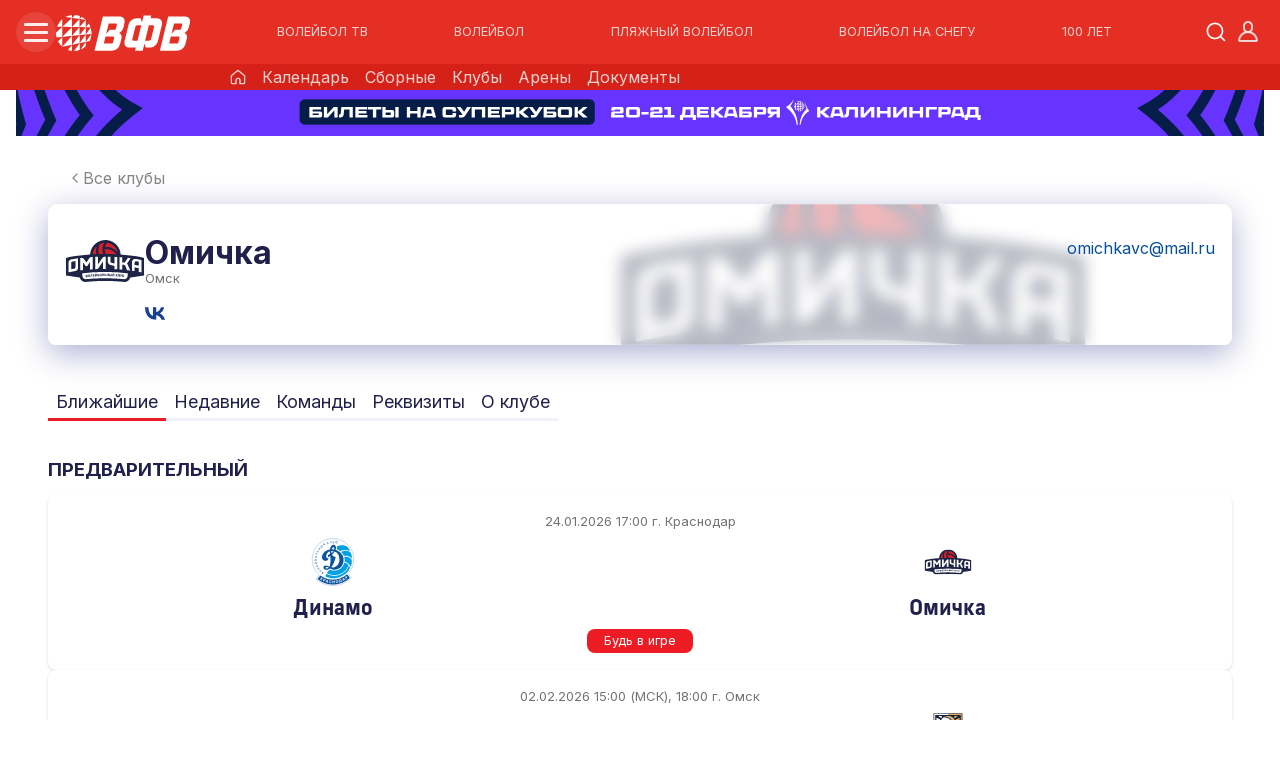

--- FILE ---
content_type: text/html; charset=UTF-8
request_url: https://volley.ru/clubs/01H5VRZT86FAQF0Q8BQVPC1KT5
body_size: 17975
content:
<!DOCTYPE html>
<html lang="ru">
<head>
    <meta charset="UTF-8">
    <meta content="width=device-width,initial-scale=1" name="viewport">
    <meta content="website" property="og:type">
    <meta name="color-scheme" content="light">
    
     
    
   
   
    
   
   
   <title>Омичка, Омская обл. Официальный сайт ВФВ</title>
    <meta content="Омичка, Омская обл. Официальный сайт ВФВ" property="og:title">
    <meta content="Официальный сайт ВФВ" property="og:site_name">
    <meta content="" name="description">
    <meta content="" property="og:description">
    <meta content="/assets/images/uploads/VLClub/01H5VRZT86FAQF0Q8BQVPC1KT5/upload-1760789460485-01H5VRZT86FAQF0Q8BQVPC1KT5--1794086184.svg" property="og:image">
    <meta content="/assets/images/uploads/VLClub/01H5VRZT86FAQF0Q8BQVPC1KT5/upload-1760789460485-01H5VRZT86FAQF0Q8BQVPC1KT5--1794086184.svg" property="og:image:secure_url">
    
   
   
      
    
         

    
        <link rel="apple-touch-icon" sizes="180x180" href="/assets/templates/vfr/glb-favicon/apple-touch-icon.png">
    <link rel="icon" type="image/png" sizes="32x32" href="/assets/templates/vfr/glb-favicon/favicon-32x32.png">
    <link rel="icon" type="image/png" sizes="16x16" href="/assets/templates/vfr/glb-favicon/favicon-16x16.png">

    
    <link rel="manifest" href="/site.webmanifest">
    <link rel="mask-icon" href="/assets/templates/vfr/glb-favicon/safari-pinned-tab.svg" color="#064e9f">
    <meta name="msapplication-TileColor" content="#ffc40d">
    <meta name="theme-color" content="#ffffff">

 <base href="https://volley.ru/">
    <meta content="https://volley.ru/clubs" property="og:url">

    <link href="/assets/templates/vfr/css/normalize/normalize.css" rel="stylesheet">
    <link href="/assets/templates/vfr/css/vfr.css?r=22" rel="stylesheet">
    
   <!-- <link rel="stylesheet" href="/assets/templates/bv/js/vjs/videojs.css" />
    <link href="/assets/templates/bv/js/vjs/videojs.js" rel="preload" as="script">
    <link href="/assets/templates/bv/js/vjs/videojs-http-streaming.min.js" rel="preload" as="script">
    <link href="/assets/templates/bv/js/vjs/videojs-dvr.js" rel="preload" as="script">-->
    
    <link href="/assets/templates/vfr/js/splide/splide.min.css" rel="stylesheet" >
    <link href="/assets/templates/vfr/js/splide/splide.min.js" rel="preload" as="script">
    
    
   
     
   
    
   
   
    
    
   
   
   
        
           
   
    
   
    <link href="/assets/templates/bv/js/appProfile/chunk-vendors.js?r=58" rel="preload" as="script">
    <link href="/assets/templates/bv/js/appProfile/app.js?r=110" rel="preload" as="script">
    <link href="/assets/templates/bv/js/appSlideshow/chunk-vendors.js?r=3" rel="preload" as="script">
    <link href="/assets/templates/bv/js/appSlideshow/app.js?r=3" rel="preload" as="script">
    <link href="/assets/templates/vfr/js/main.js?r=8" rel="preload" as="script">
    <link href="/assets/templates/bv/js/sp5f.js?r=172" rel="preload" as="script">
    <link href="/assets/templates/bv/js/sp5s.js?r=3" rel="preload" as="script">
   
   <!-- Yandex.RTB -->
   
<script async src='https://yandex.ru/ads/system/header-bidding.js'></script>
<script>
var adfoxBiddersMap = {
  "betweenDigital": "3342591",
  "buzzoola": "3439005",
  "sape": "3455483"
};

const w1 = window.innerWidth;

var adUnits = [
  {
    "code": "player",//adfox_17485212379419124
    "codeType": "instream",
    "bids": [
        {
        "bidder": "buzzoola",
        "params": {
          "placementId": "1301856"
        },
        "adBreakTypes": [
          "preroll",
          "midroll",
          "postroll"
        ]
      },
      {
        "bidder": "betweenDigital",
        "params": {
          "placementId": "4842174"
        },
        "adBreakTypes": [
          "preroll",
          "midroll",
          "postroll"
        ]
      },
       {
        "bidder": "sape",
        "params": {
          "placementId": "1044901"
        },
        "adBreakTypes": [
          "preroll",
          "midroll",
          "postroll"
        ]
      }
    ]
  }
   
  ,{
    "code": "adv-index-1",
    "sizes": [
      [
        250,
        250
      ]
    ],
    "bids": [
      {
        "bidder": "betweenDigital",
        "params": {
          "placementId": "4872364"
        }
      },
      {
        "bidder": "buzzoola",
        "params": {
          "placementId": "1306154"
        }
      },
      {
        "bidder": "sape",
        "params": {
          "placementId": "1048969"
        }
      }
    ]
  },
   {
    "code": "adv-index-2",
    "sizes": [
      [
        300,
        600
      ]
    ],
    "bids": [
      {
        "bidder": "betweenDigital",
        "params": {
          "placementId": "4872361"
        }
      },
      {
        "bidder": "buzzoola",
        "params": {
          "placementId": "1305768"
        }
      },
      {
        "bidder": "sape",
        "params": {
          "placementId": "1048967"
        }
      }
    ]
  }
  ,{
    "code": "adv-index-3",
    "sizes": [
      [
        320,
        480
      ]
    ],
    "bids": [
       {
        "bidder": "betweenDigital",
        "params": {
          "placementId": "4872362"
        }
      },
      {
        "bidder": "buzzoola",
        "params": {
          "placementId": "1305769"
        }
      },
      {
        "bidder": "sape",
        "params": {
          "placementId": "1048968"
        }
      }
    ]
  }
  
  , {
    "code": "mobile-adv-spawner-1",
    "sizes": [
       [
        w1,
        50
      ],
   [
        w1,
        100
      ],
      [
        320,
        100
      ],
[
        320,
        50
      ]
    ],
    "bids": [
        {
        "bidder": "betweenDigital",
        "params": {
          "placementId": "4872360"
        }
      },
      {
        "bidder": "buzzoola",
        "params": {
          "placementId": "1305767"
        }
      },
      {
        "bidder": "sape",
        "params": {
          "placementId": "1048966"
        }
      }
    ]
  }
  
  , {
    "code": "mobile-adv-spawner-2",
    "sizes": [
     [
        w1,
        300
      ],
      [
        w1,
        280
      ],
   [
        w1,
        250
      ],
      [
        336,
        280
      ],
      [
        300,
        250
      ]
    ],
    "bids": [
      {
        "bidder": "betweenDigital",
        "params": {
          "placementId": "4872358"
        }
      },
      {
        "bidder": "buzzoola",
        "params": {
          "placementId": "1305765"
        }
      },
        {
        "bidder": "sape",
        "params": {
          "placementId": "1048947"
        }
      }
    ]
  }
   , {
    "code": "mobile-adv-spawner-3",
    "sizes": [
     [
        w1,
        300
      ],
      [
        w1,
        280
      ],
   [
        w1,
        250
      ],
      [
        336,
        280
      ],
      [
        300,
        250
      ]
    ],
    "bids": [
           {
        "bidder": "betweenDigital",
        "params": {
          "placementId": "4872359"
        }
      },
      {
        "bidder": "buzzoola",
        "params": {
          "placementId": "1305766"
        }
      },
      {
        "bidder": "sape",
        "params": {
          "placementId": "1048965"
        }
      }
    ]
  }
  /*, {
    "code": "floor-adv-1",
    "sizes": [
      [
        0,
        0
      ]
    ],
    "bids": [
      {
        "bidder": "betweenDigital",
        "params": {
          "placementId": "4871443"
        }
      },
      {
        "bidder": "buzzoola",
        "params": {
          "placementId": "1305263"
        }
      },
      {
        "bidder": "sape",
        "params": {
          "placementId": "1046480"
        }
      }
    ]
  }*/
  
  ,  {
    "code": "floor-adv-1",
    "sizes": [
     [
        w1,
        350
      ],
      [
        w1,
        320
      ],
    [
        w1,
        300
      ],
    [
        w1,
       280
      ],
  [
        w1,
       250
      ],
  [
        w1,
       100
      ]
    ],
    "bids": [
      {
        "bidder": "betweenDigital",
        "params": {
          "placementId": "4871443"
        }
      },
      {
        "bidder": "buzzoola",
        "params": {
          "placementId": "1305263"
        }
      },
      {
        "bidder": "sape",
        "params": {
          "placementId": "1046480"
        }
      }
    ]
  }
  
];

var userTimeout = 1500;

window.YaHeaderBiddingSettings = {
   biddersMap: adfoxBiddersMap,
   adUnits: adUnits,
   timeout: userTimeout,
};
</script>
<script>window.yaContextCb = window.yaContextCb || []</script>
<script src='https://yandex.ru/ads/system/context.js' async></script>
    
    <script type="text/javascript" charset="utf-8" src="https://yandex.ru/ads/system/adsdk.js"></script>

<script>miniShop2Config = {"close_all_message":"\u0437\u0430\u043a\u0440\u044b\u0442\u044c \u0432\u0441\u0435","cssUrl":"\/assets\/components\/minishop2\/css\/web\/","jsUrl":"\/assets\/components\/minishop2\/js\/web\/","actionUrl":"\/assets\/components\/minishop2\/action.php","ctx":"classic","price_format":[2,"."," "],"price_format_no_zeros":true,"weight_format":[3,"."," "],"weight_format_no_zeros":true};</script>
</head>
<body class="body classic body--cv">
<div class="main-header-wrapper" >
    <header class="main-header wid">
        <div class="main-header__left">
            <div class="main-header-menu" id="main-header-menu" data-action="toggleClass:#main-header-menu,main-header-menu--active;toggleClass:#main-submenu,main-submenu--active">
                <div class="main-header-menu__icon">
                    <div class="line1"></div>
                    <div class="line2"></div>
                    <div class="line3"></div>
                </div>
            </div>


            <a href="https://volley.ru" class="main-header__logo">
                <img src="/assets/templates/vfr/img/logo-white-simple.svg" alt="ВФВ логотип">
            </a>
            
            <nav class="main-header__nav" id="nav-links">
            
                <a href="volleytv" class="main-header-nav__item">ВОЛЕЙБОЛ ТВ</a>
                <a href="volleyball"  class="main-header-nav__item">ВОЛЕЙБОЛ</a>
                <a href="https://beach.volley.ru/" class="main-header-nav__item">ПЛЯЖНЫЙ ВОЛЕЙБОЛ</a>
                <a href="https://snow.volley.ru/" class="main-header-nav__item">ВОЛЕЙБОЛ НА СНЕГУ</a>
                <a href="https://100.volley.ru/" class="main-header-nav__item" target="_blank">100 ЛЕТ</a>
                <!--<a href="https://shop.volley.ru/" class="main-header-nav__item" target="_blank">МАГАЗИН</a>-->
               <!--<a href="tickets" class="main-header-nav__item">
                    <img src="/assets/templates/vfr/img/tickets.svg" alt="билеты" class="main-header-nav-item__img">
                    БИЛЕТЫ</a>-->
            
        </nav>
        </div>

        
        <div class="main-header__right">
                 <div class="vs-search-container">

                <button class="vs-search-trigger" aria-label="Открыть поиск" aria-expanded="false">
                    <svg>
                        <use href="/assets/templates/vfr/img/sp5sprite.svg#search"></use>
                    </svg>
                </button>


                <form class="vs-search-form" role="search" action="search">
                    <div class="vs-search-input-wrapper">
                        <button type="button" class="vs-close-btn" aria-label="Закрыть поиск">
                            <svg viewBox="0 0 24 24">
                                <line x1="18" y1="6" x2="6" y2="18"></line>
                                <line x1="6" y1="6" x2="18" y2="18"></line>
                            </svg>
                        </button>

                        <div class="vs-search-icon">
                            <svg viewBox="0 0 24 24">
                                <circle cx="11" cy="11" r="8"></circle>
                                <path d="m21 21-4.35-4.35"></path>
                            </svg>
                        </div>

                        <input
                                type="search"
                                class="vs-search-input"
                                placeholder="Поиск..."
                                aria-label="Поле поиска"
                                aria-haspopup="listbox"
                                aria-autocomplete="list"
                                autocomplete="off"
                                autocapitalize="off"
                                autocorrect="off"
                                spellcheck="false"
                                name="query"
                        >

                        <button type="button" class="vs-clear-btn" aria-label="Очистить">
                            <svg viewBox="0 0 24 24">
                                <line x1="18" y1="6" x2="6" y2="18"></line>
                                <line x1="6" y1="6" x2="18" y2="18"></line>
                            </svg>
                        </button>

                        <button type="submit" class="vs-submit-btn" aria-label="Выполнить поиск">
                            <svg viewBox="0 0 24 24">
                                <line x1="5" y1="12" x2="19" y2="12"></line>
                                <polyline points="12 5 19 12 12 19"></polyline>
                            </svg>
                            <div class="vs-spinner"></div>
                        </button>
                    </div>

                    <div class="vs-suggestions-dropdown" role="listbox">

                    </div>
                </form>
            </div>
            <div class="main-header__login">
                <a href="https://volley.ru/account" class="main-header-login__link" title="Личный кабинет">
                    <svg>
                        <use href="/assets/templates/vfr/img/sp5sprite.svg#user"></use>
                    </svg>
                </a>
            </div>
        </div>
    </header>
    <section class="main-header-subline main-header-subline--cv">
        <div class="header-subline-nav">
            <a href="volleyball" class="subline-nav__item">
                <svg>
                    <use href="/assets/templates/vfr/img/sp5sprite.svg#home-gl"></use>
                </svg>
            </a>
            
            <a href="calendar/?volley_type=01FPWF4VD3RFE406BY16D80429" class="subline-nav__item">Календарь</a>
            <a href="nationalteams" class="subline-nav__item">Сборные</a>
            <a href="clubs" class="subline-nav__item">Клубы</a>
            <a href="arenas" class="subline-nav__item">Арены</a>
            <a href="federation/documents/official-volleyball-rules/" class="subline-nav__item">Документы</a>
            
            
        </div>
    </section>
    <section class="main-header-subline main-header-subline--bv">
        <div class="header-subline-nav">
            <a href="https://volley.ru/" class="subline-nav__item">
                <svg>
                    <use href="/assets/templates/vfr/img/sp5sprite.svg#home-gl"></use>
                </svg>
            </a>
            <a href="https://beach.volley.ru/calendar/" class="subline-nav__item">Календарь</a>
            <a href="https://beach.volley.ru/clubs" class="subline-nav__item">Клубы</a>
            <a href="https://beach.volley.ru/players/" class="subline-nav__item">Игроки</a>
            <!--<a href="https://beach.volley.ru/sponsors/" class="subline-nav__item">Спонсоры</a>-->
            <a href="https://beach.volley.ru/arenas" class="subline-nav__item">Арены</a>
            <a href="https://beach.volley.ru/documents/" class="subline-nav__item">Документы</a>
            <!--<a href="https://beach.volley.ru/contacts" class="subline-nav__item">Контакты</a>-->
            
        </div>
    </section>
    <section class="main-header-subline main-header-subline--sv">
        <div class="header-subline-nav">
            <a href="https://volley.ru/" class="subline-nav__item">
                <svg>
                    <use href="/assets/templates/vfr/img/sp5sprite.svg#home-gl"></use>
                </svg>
            </a>
                <a href="https://snow.volley.ru/calendar/?tab=0" class="subline-nav__item">Календарь</a>
                <a href="https://snow.volley.ru/clubs" class="subline-nav__item">Клубы</a>
                <!--<a href="https://snow.volley.ru/teams" class="subline-nav__item">Команды</a>-->
                <a href="https://snow.volley.ru/players/" class="subline-nav__item">Игроки</a>
                <a href="https://snow.volley.ru/arenas" class="subline-nav__item">Арены</a>
                <a href="https://snow.volley.ru/documents/" class="subline-nav__item">Документы</a>
                <!--<a href="https://snow.volley.ru/contacts" class="subline-nav__item">Контакты</a>-->
        </div>
    </section>
    <div class="main-submenu" id="main-submenu">
        <div class="submenu-body wid">
            <div class="submenu-col">
                <div class="submenu-col-item show-on-mobile">
                    <a href="volleytv" class="submenu-col-item__single-title">ВОЛЕЙБОЛ ТВ</a>
                </div>
                
                <div class="submenu-col-item  hide-on-mobile">
                    <a href="volleytv" class="submenu-col-item__single-title">
                        Волейбол ТВ
                    </a>
                    
                    <!--
                    <div class="submenu-translations">
                        <div class="submenu-translations__title">
                            Популярное:
                        </div>
                        <a href="volleytv" class="submenu-translations__item">
                            <svg>
                                <use href="/assets/templates/vfr/img/sp5sprite.svg#play-circle"></use>
                            </svg>
                            PARI Суперлига
                        </a>
                        <a href="volleytv" class="submenu-translations__item">
                            <svg>
                                <use href="/assets/templates/vfr/img/sp5sprite.svg#play-circle"></use>
                            </svg>
                            Молодёжная лига
                        </a>
                    </div>-->
                    
                </div>
                

                <div class="submenu-col-item hide-on-mobile">
                    <div class="submenu-translations">
                        <div class="submenu-translations__title">
                            Календарь игр:
                        </div>
                        <a href="calendar/" class="submenu-translations__item">
                            <svg>
                                <use href="/assets/templates/vfr/img/sp5sprite.svg#calendar"></use>
                            </svg>
                            Волейбол
                        </a>
                        <a href="https://beach.volley.ru/calendar/" class="submenu-translations__item">
                            <svg>
                                <use href="/assets/templates/vfr/img/sp5sprite.svg#calendar"></use>
                            </svg>
                            Пляжный волейбол
                        </a>
                        <a href="https://snow.volley.ru/calendar/" class="submenu-translations__item">
                            <svg>
                                <use href="/assets/templates/vfr/img/sp5sprite.svg#calendar"></use>
                            </svg>
                            Волейбол на снегу
                        </a>
                    </div>
                </div>
            </div>

            <div class="submenu-col submenu-col--game-types">
                <div class="submenu-col-item">
                    <details class="submenu-details">
                        <summary class="submenu-summary">
                            <img src="/assets/templates/vfr/img/game-type/game-type--red.svg" alt="" class="submenu-summary__img">
                            Волейбол
                            <svg class="submenu-summary__icon">
                                <use href="/assets/templates/vfr/img/sp5sprite.svg#chevron-right"></use>
                            </svg>
                        </summary>
                        <div class="submenu-details__body submenu-details__body--cv">
                             <a href="volleyball" class="submenu-details-body__item">
                                <svg>
                                    <use href="/assets/templates/vfr/img/sp5sprite.svg#home-gl"></use>
                                </svg>
                                Главная
                            </a>
                            <a href="calendar/?volley_type=01FPWF4VD3RFE406BY16D80429" class="submenu-details-body__item">Календарь</a>
                            <a href="nationalteams" class="submenu-details-body__item">Сборные</a>
                            <a href="clubs" class="submenu-details-body__item">Клубы</a>
                            <a href="arenas" class="submenu-details-body__item">Арены</a>
                            <a href="federation/documents/official-volleyball-rules/" class="submenu-details-body__item">Документы</a>
                        </div>
                    </details>
                </div>
                <div class="submenu-col-item">
                    <details class="submenu-details">
                        <summary class="submenu-summary">
                            <img src="/assets/templates/vfr/img/game-type/game-type--yellow.svg" alt="" class="submenu-summary__img">
                            Пляжный волейбол
                            <svg class="submenu-summary__icon">
                                <use href="/assets/templates/vfr/img/sp5sprite.svg#chevron-right"></use>
                            </svg>
                        </summary>
                        <div class="submenu-details__body submenu-details__body--bv">
                             <a href="https://beach.volley.ru/" class="submenu-details-body__item">
                                <svg>
                                    <use href="/assets/templates/vfr/img/sp5sprite.svg#home-gl"></use>
                                </svg>
                                Главная
                            </a>
                            <a href="https://beach.volley.ru/calendar/" class="submenu-details-body__item">Календарь</a>
                            <a href="https://beach.volley.ru/clubs" class="submenu-details-body__item">Клубы</a>
                            <a href="https://beach.volley.ru/players/" class="submenu-details-body__item">Игроки</a>
                            <!--<a href="https://beach.volley.ru/sponsors/" class="submenu-details-body__item">Спонсоры</a>-->
                            <a href="https://beach.volley.ru/arenas" class="submenu-details-body__item">Арены</a>
                            <a href="https://beach.volley.ru/documents/" class="submenu-details-body__item">Документы</a>
                            <!--<a href="https://beach.volley.ru/contacts" class="submenu-details-body__item">Контакты</a>-->
                        </div>
                    </details>
                </div>
                <div class="submenu-col-item">
                    <details class="submenu-details">
                        <summary class="submenu-summary">
                            <img src="/assets/templates/vfr/img/game-type/game-type--light-blue.svg" alt="" class="submenu-summary__img">
                            Волейбол на снегу
                            <svg class="submenu-summary__icon">
                                <use href="/assets/templates/vfr/img/sp5sprite.svg#chevron-right"></use>
                            </svg>
                        </summary>
                        <div class="submenu-details__body submenu-details__body--sv">
                             <a href="https://snow.volley.ru/" class="submenu-details-body__item">
                                <svg>
                                    <use href="/assets/templates/vfr/img/sp5sprite.svg#home-gl"></use>
                                </svg>
                                Главная
                            </a>
                            <a href="https://snow.volley.ru/calendar/?tab=0" class="submenu-details-body__item">Календарь</a>
                            <a href="https://snow.volley.ru/clubs" class="submenu-details-body__item">Клубы</a>
                            <a href="https://snow.volley.ru/teams" class="submenu-details-body__item">Команды</a>
                            <a href="https://snow.volley.ru/players/" class="submenu-details-body__item">Игроки</a>
                            <a href="https://snow.volley.ru/arenas" class="submenu-details-body__item">Арены</a>
                            <a href="https://snow.volley.ru/documents/" class="submenu-details-body__item">Документы</a>
                            <!--<a href="https://snow.volley.ru/contacts" class="submenu-details-body__item">Контакты</a>-->
                        </div>
                    </details>
                </div>
                <div class="submenu-col-item">
                    <!--<a href="tickets" class="submenu-details-body__item submenu-details-body__item--xs">
                        <img src="/assets/templates/vfr/img/tickets.svg" alt="билеты" class="main-header-nav-item__img">
                        БИЛЕТЫ
                    </a>-->
                    
                    <a href="/media/" class="submenu-details-body__item submenu-details-body__item--xs" target="_blank">МЕДИА</a>
                    
                    <a href="https://100.volley.ru/" class="submenu-details-body__item submenu-details-body__item--xs" target="_blank">100 ЛЕТ</a>
                    <a href="https://shop.volley.ru/" class="submenu-details-body__item submenu-details-body__item--xs" target="_blank">МАГАЗИН</a>
                    
                </div>  
            </div>
            <div class="submenu-col">
                
                <div class="submenu-col-item">
                    <details class="submenu-details">
                        <summary class="submenu-summary">
                            Федерация
                            <svg class="submenu-summary__icon">
                                <use href="/assets/templates/vfr/img/sp5sprite.svg#chevron-right"></use>
                            </svg>
                        </summary>
                        <div class="submenu-details__body">
                             <ul class=""><li class="first"><a href="federation/supervisory-board/" >Наблюдательный совет</a></li><li><a href="federation/topmanagement" >Руководство</a></li><li><a href="federation/structure/" >Структура</a></li><li><a href="federation/arbitrage" >Арбитраж при ВФВ</a></li><li><a href="federation/regional-federations/" >Региональные федерации</a></li><li><a href="federation/history" >История</a></li><li><a href="federation/documents/" >Документы</a></li><li><a href="federation/referees" >Арбитры</a></li><li><a href="federation/coaches/" >Тренеры</a></li><li><a href="federation/underage-competitions/" >Детско-юношеские соревнования</a></li><li><a href="federation/students-volleyball-association" >Студенческая волейбольная ассоциация</a></li><li class="last"><a href="federation/masters/" >Ветераны</a></li></ul>
                        </div>
                    </details>
                </div>
                <div class="submenu-col-item">
                    <a href="news-archive?tag=01H4G6EM7SFMQY08VQ3M7S0Z2E" class="submenu-col-item__single-title">
                        Новости
                    </a>
                </div>
                <div class="submenu-col-item">
                    <a href="heroic-battalion/" class="submenu-col-item__single-title">
                        Героический батальон
                    </a>
                </div>
                
                <div class="submenu-col-item">
                    <a href="sponsors" class="submenu-col-item__single-title">
                        Спонсоры
                    </a>
                </div>
                <div class="submenu-col-item">
                    <a href="https://vfvakademiya.ru" class="submenu-col-item__single-title">
                        Академия Волейбола
                    </a>
                </div>
                <div class="submenu-col-item">
                    <a href="contacts" class="submenu-col-item__single-title">
                        Контакты
                    </a>
                </div>
            </div>
            <div class="submenu-col">
                <div class="submenu-col-item">
                    <details class="submenu-details">
                        <summary class="submenu-summary">
                            Антидопинг
                            <svg class="submenu-summary__icon">
                                <use href="/assets/templates/vfr/img/sp5sprite.svg#chevron-right"></use>
                            </svg>
                        </summary>
                        <div class="submenu-details__body">
                            <ul class=""><li class="first"><a href="antidoping/documents/" >Документы</a></li><li><a href="antidoping/adams" >АДАМС</a></li><li><a href="antidoping/therapeutic-use" >Терапевтическое использование</a></li><li><a href="antidoping/doping-control-room-requirements" >Требования к пункту допинг-контроля</a></li><li><a href="antidoping/antidoping-education" >Образовательные мероприятия ВФВ</a></li><li><a href="antidoping/finishing-career-and-return-to-sports" >Завершение спортивной карьеры. Возвращение в спорт</a></li><li><a href="antidoping/rusada-visual-materials" >Наглядные материалы РУСАДА</a></li><li class="last"><a href="antidoping/useful-links-and-contacts" >Полезные ссылки и контакты</a></li></ul>

                        </div>
                    </details>
                </div>
                <div class="submenu-col-item">
                    <div class="submenu-translations">
                        <a href="federation/underage-competitions/" class="submenu-translations__item">
                            Детско-юношеские соревнования
                        </a>
                        <a href="federation/masters/" class="submenu-translations__item">
                            Ветераны
                        </a>
                        <a href="federation/students-volleyball-association" class="submenu-translations__item">
                            Студенческая волейбольная ассоциация
                        </a>
                        <a href="voleybol-sidya" class="submenu-translations__item">
                            Волейбол сидя
                        </a>
                        
                    </div>
                </div>
            </div>

        </div>
    </div>
    

</div>


<script>

    class AnimatedSearch {
        constructor(container) {
            this.container = container || document.querySelector('.vs-search-container');
            this.trigger = this.container.querySelector('.vs-search-trigger');
            this.form = this.container.querySelector('.vs-search-form');
            this.input = this.container.querySelector('.vs-search-input');
            this.clearBtn = this.container.querySelector('.vs-clear-btn');
            this.closeBtn = this.container.querySelector('.vs-close-btn');
            this.submitBtn = this.container.querySelector('.vs-submit-btn');
            this.dropdown = this.container.querySelector('.vs-suggestions-dropdown');

            this.isExpanded = false;
            this.currentSuggestionIndex = -1;
            this.searchTimeout = null;
            this.suggestionClickInProgress = false;
            this.isPageForm = this.container.classList.contains('vs-search-container--page');

            this.popularSearches = [
                'Кубок России мужчины',
                'Кубок России женщины',
                'Чемпионат России',
                'Телеканал волейбол',
                'Новости волейбола'
            ];

            this.init();
        }

        init() {
            this.attachEventListeners();
            console.log('Search component initialized');
        }

        attachEventListeners() {
            if (this.trigger) {
                this.trigger.addEventListener('click', () => this.expand());
            }

            if (this.closeBtn) {
                this.closeBtn.addEventListener('click', () => this.collapse());
            }

            this.input.addEventListener('input', (e) => this.handleInput(e));
            this.input.addEventListener('focus', () => this.showSuggestions());
            this.input.addEventListener('blur', () => this.handleBlur());
            this.input.addEventListener('keydown', (e) => this.handleKeyDown(e));

            this.clearBtn.addEventListener('click', () => this.clearInput());

            this.form.addEventListener('submit', (e) => this.handleSubmit(e));
       
            if (!this.isPageForm) {
                document.addEventListener('click', (e) => this.handleOutsideClick(e));
            }

            document.addEventListener('keydown', (e) => {
                if (e.key === 'Escape' && this.input === document.activeElement) {
                    this.handleEscape();
                }
            });
        }

        expand() {
            if (this.isExpanded) return;

            console.log('Expanding search');
            this.isExpanded = true;
            if (this.trigger) {
                this.trigger.classList.add('vs-hidden');
                this.trigger.setAttribute('aria-expanded', 'true');
            }
            this.form.classList.add('vs-active');

            setTimeout(() => {
                this.input.focus();
                this.showSuggestions();
            }, this.isPageForm ? 0 : 300);
        }

        collapse() {
            if (!this.isExpanded) return;

            console.log('Collapsing search');
            this.isExpanded = false;
            if (this.trigger) {
                this.trigger.classList.remove('vs-hidden');
                this.trigger.setAttribute('aria-expanded', 'false');
            }
            this.form.classList.remove('vs-active');
            this.hideSuggestions();
            this.clearInput();
        }

        handleInput(e) {
            const value = e.target.value;

            if (value) {
                this.clearBtn.classList.add('vs-visible');
            } else {
                this.clearBtn.classList.remove('vs-visible');
            }

            clearTimeout(this.searchTimeout);
            this.searchTimeout = setTimeout(() => {
                this.updateSuggestions(value);

                this.dropdown.classList.add('vs-active');
            }, 150);
        }

        clearInput() {
            console.log('Clearing input');
            this.input.value = '';
            this.clearBtn.classList.remove('vs-visible');
            this.input.focus();
            this.showSuggestions();
        }

        showSuggestions() {
            const value = this.input.value.trim();
            this.updateSuggestions(value);
            this.dropdown.classList.add('vs-active');
        }

        hideSuggestions() {
            this.dropdown.classList.remove('vs-active');
            this.currentSuggestionIndex = -1;
        }

        updateSuggestions(query) {
            let suggestions = [];

            if (!query) {

                suggestions = this.popularSearches.map(s => ({
                    text: s,
                    type: 'popular'
                }));
            } else {

                const filtered = this.popularSearches
                    .filter(s => s.toLowerCase().includes(query.toLowerCase()))
                    .map(s => ({
                        text: s,
                        type: 'popular'
                    }));

                const dynamic = [
                    `${query} трансляция`,
                    `${query} результаты`,
                    `${query} клуб`
                ].map(s => ({
                    text: s,
                    type: 'dynamic'
                }));

                suggestions = [...filtered, ...dynamic]
                    .filter((item, index, self) =>
                        index === self.findIndex(i => i.text === item.text)
                    )
                    .slice(0, 5);
            }

            this.renderSuggestions(suggestions, query);
        }

        renderSuggestions(suggestions, query) {
            this.dropdown.innerHTML = '';

            if (suggestions.length === 0) {
                this.dropdown.innerHTML = `
                        <div class="vs-suggestion-item">
                            <div class="vs-suggestion-text">Ничего не найдено</div>
                        </div>
                    `;
                return;
            }

            suggestions.forEach((suggestion, index) => {
                const item = document.createElement('div');
                item.className = 'vs-suggestion-item';
                item.setAttribute('role', 'option');

                let highlightedText = suggestion.text;
                if (query) {
                    const regex = new RegExp(`(${query})`, 'gi');
                    highlightedText = suggestion.text.replace(regex, '<mark>$1</mark>');
                }

                item.innerHTML = `
                        <div class="vs-suggestion-icon">
                            <svg viewBox="0 0 24 24">
                                ${suggestion.type === 'popular'
                    ? '<path d="M12 2l3.09 6.26L22 9.27l-5 4.87 1.18 6.88L12 17.77l-6.18 3.25L7 14.14 2 9.27l6.91-1.01L12 2z"></path>'
                    : '<circle cx="11" cy="11" r="8"></circle><path d="m21 21-4.35-4.35"></path>'
                }
                            </svg>
                        </div>
                        <div class="vs-suggestion-text">${highlightedText}</div>
                    `;

                item.addEventListener('mousedown', (e) => {
                    e.preventDefault();
                    this.suggestionClickInProgress = true;
                });

                item.addEventListener('click', () => {
                    this.selectSuggestion(suggestion.text);
                    this.suggestionClickInProgress = false;
                });

                item.addEventListener('mouseenter', () => {
                    this.highlightSuggestion(index);
                });

                this.dropdown.appendChild(item);
            });
        }

        selectSuggestion(text) {
            console.log('Selected suggestion:', text);
            this.input.value = text;
            this.clearBtn.classList.add('vs-visible');
            this.hideSuggestions();
            this.input.focus();
        }

        highlightSuggestion(index) {
            this.dropdown.querySelectorAll('.vs-suggestion-item').forEach((item, i) => {
                if (i === index) {
                    item.classList.add('vs-highlighted');
                } else {
                    item.classList.remove('vs-highlighted');
                }
            });
            this.currentSuggestionIndex = index;
        }

        handleKeyDown(e) {
            const items = this.dropdown.querySelectorAll('.vs-suggestion-item');

            switch(e.key) {
                case 'ArrowDown':
                    e.preventDefault();
                    if (this.currentSuggestionIndex < items.length - 1) {
                        this.highlightSuggestion(this.currentSuggestionIndex + 1);
                    }
                    break;

                case 'ArrowUp':
                    e.preventDefault();
                    if (this.currentSuggestionIndex > 0) {
                        this.highlightSuggestion(this.currentSuggestionIndex - 1);
                    }
                    break;

                case 'Enter':
                    if (this.currentSuggestionIndex >= 0) {
                        e.preventDefault();
                        const item = items[this.currentSuggestionIndex];
                        const text = item.querySelector('.vs-suggestion-text').textContent;
                        this.selectSuggestion(text);
                    }
                    break;

                case 'Escape':
                    e.stopPropagation();
                    if (this.dropdown.classList.contains('vs-active')) {
                        this.hideSuggestions();
                    } else if (this.input.value.trim()) {
                        this.clearInput();
                    } else {
                        this.collapse();
                    }
                    break;
            }
        }

        handleBlur() {
            if (!this.suggestionClickInProgress) {
                setTimeout(() => {
                    if (!this.suggestionClickInProgress) {
                        this.hideSuggestions();
                    }
                }, 100);
            }
        }

        handleEscape() {
            if (this.dropdown.classList.contains('vs-active')) {
                this.hideSuggestions();
            } else if (this.input.value.trim()) {
                this.clearInput();
            } else if (this.isExpanded) {
                this.collapse();
            }
        }

        handleOutsideClick(e) {
            if (!this.isPageForm && !this.container.contains(e.target) && this.isExpanded) {
                this.collapse();
            }
        }

        handleSubmit(e) {
            e.preventDefault();
            const query = this.input.value.trim();

            if (!query) return;

            console.log('Searching for:', query);

            this.submitBtn.classList.add('vs-loading');
            setTimeout(() => {
                this.submitBtn.classList.remove('vs-loading');
                console.log('Search completed');
                this.form.submit();
            }, 2000);
        }
    }
    document.addEventListener('DOMContentLoaded', () => {
        // Инициализация формы поиска в хедере
        const headerContainer = document.querySelector('.main-header__right .vs-search-container');
        if (headerContainer) {
            new AnimatedSearch(headerContainer);
        }
        
        // Инициализация формы поиска на странице
        const pageContainer = document.querySelector('.vs-search-container--page');
        if (pageContainer) {
            const pageSearch = new AnimatedSearch(pageContainer);
            // Форма на странице всегда активна
            pageSearch.form.classList.add('vs-active');
            pageSearch.isExpanded = true;
        }
    });
</script>


<div class="glb-line-banner-wrapper">
<!--    <a href="https://shop.volley.ru/" target="_blank" class="glb-line-banner">
        <picture>
            <source media="(max-width: 769px)" srcset="/assets/templates/vfr/img/line/shop-line3m.jpg">
            <source media="(min-width: 768px)" srcset="/assets/templates/vfr/img/line/shop-line3.jpg">
            <img alt="Официальный магазин ВФВ" src="/assets/templates/vfr/img/line/shop-line3.jpg"  class="glb-line-banner__img">
        </picture>
    </a>-->
    <a href="https://tickets.vc-lokomotiv.ru" target="_blank" class="glb-line-banner">
        <picture>
            <source media="(max-width: 769px)" srcset="/assets/templates/vfr/img/line/dec25-tickets-1-mob.png">
            <source media="(min-width: 768px)" srcset="/assets/templates/vfr/img/line/dec25-tickets-1.png">
            <img alt="Билеты" src="/assets/templates/vfr/img/line/dec25-tickets-1.png"  class="glb-line-banner__img">
        </picture>
    </a>
</div> 

<div class="page ">
    <!-- 333-->
    <main class="main wid">
        <div class="main-content main-content--news">
            

       
        <div class="back-pan">
           <a href="https://volley.ru/clubs" class="btn btn--ghost"><svg><use href="/assets/templates/vfr/img/sp5sprite.svg#chevron-left"></use></svg>Все клубы</a>
        </div>
        <div class="club-box-wrapper" style="background-image:url('/assets/images/uploads/VLClub/01H5VRZT86FAQF0Q8BQVPC1KT5/upload-1760789460485-01H5VRZT86FAQF0Q8BQVPC1KT5--1794086184.svg');" data-clubid="01H5VRZT86FAQF0Q8BQVPC1KT5">
            <div class="club-box club-box--2">
                <div class="club-box__left">
                    <div class="club-box__title-pan">
                        <div class="club-box__logo">
                            <img src="/assets/images/uploads/VLClub/01H5VRZT86FAQF0Q8BQVPC1KT5/upload-1760789460485-01H5VRZT86FAQF0Q8BQVPC1KT5--1794086184.svg" class="club-box-logo__img" alt="Омичка, Омская обл. эмблема клуба" title="Эмблема Омичка, Омская обл." data-action="request:GET,/api/favorite/01H5VRZT86FAQF0Q8BQVPC1KT5:notify">
                        </div>
                        <div class="club-box__title-header">
                            <h1 class="club-box__h1">
                                Омичка
                            </h1>
                            <div class="club-box__city">
                                Омск
                            </div>
                            <div class="club-box__web">
                                
                            </div>
                            <div class="club-box__soc">
                                
                                <a href="https://vk.com/volley_om" target="_blank"><span class="club-box__soc-item">
    <svg class="spif">
        <use href="/assets/templates/vfr/img/sp5share.svg#vk"></use>
    </svg>    
</a>
                            </div>
                        </div>
                    </div>
                    <div>
                        
                    
                        
                    </div>
                    <!--
                    <div class="club-box__desc">
                            
                    </div>
                    -->
                </div>
                <div class="club-box__right">
                    <div class="club-box__info">
                        <a href="tel:"></a>
                        <a href="mailto:omichkavc@mail.ru">omichkavc@mail.ru</a>
                        
                    </div>
                </div>
            </div>
        </div>
        <div class="pad-4x"></div>
        
        <div class="vl-tabs"> 
            <a href="javascript:void(0);" class="vl-tabs__item vl-tabs__item--active" data-index="0">
                Ближайшие
            </a>
            <a href="javascript:void(0);" class="vl-tabs__item" data-index="1">
                Недавние
            </a>
            <a href="javascript:void(0);" class="vl-tabs__item" data-index="2">
                Команды
            </a>
            
            <a href="javascript:void(0);" class="vl-tabs__item" data-index="5">
                Реквизиты
            </a>
             <a href="javascript:void(0);" class="vl-tabs__item" data-index="6">
                О клубе
            </a>
        </div>
        
        <div id="index-0" class="vl-tab-content" style="display:none;">
        
            <div class="result-cards-wrapper">
                <div class="result-cards-title">
                
                </div>
                <div class="result-cards-list">
                    <h3 class="result-cards-title__h3">ПРЕДВАРИТЕЛЬНЫЙ</h3>
<a class="ginfo-card" href="https://volley.ru/games/01JYNWEMDWYMNZ195MFGP90JB3">
    <div class="ginfo" style="visibility:hidden;" data-id="01JYNWEMDWYMNZ195MFGP90JB3">
        <div class="ginfo-line">
            <div class="ginfo__gameId"></div>
            <div class="ginfo__court"></div>
            <div class="ginfo__datetime">24.01.2026 17:00 г. Краснодар</div>
        </div>
        <div class="ginfo-box">
            <div class="ginfo-team ginfo-team--a">
                <div class="ginfo-team__title">Динамо</div>
                <div class="ginfo-team__color " style="background-color: ;"></div>
                <img src="/assets/images/uploads/VLClub/01G3VS3ZRNEYEC13H784A30T5K/upload-1760789605092-01G3VS3ZRNEYEC13H784A30T5K--1794086184.svg" class="ginfo-team__logo" alt="Лого Динамо">
            </div>
            <div class="ginfo-data">
                <div class="ginfo-data__score">
                    
                </div>
                <div class="hide-on-mobile">
                    <div class="ginfo-rounds-box">
                                            </div>
                </div>
                <div class="show-on-mobile">
                    <div class="ginfo-rounds__sep">
                        :
                    </div>
                </div>
                <div class="ginfo-data__score">
                    
                </div>
            </div>   
            <div class="ginfo-team ginfo-team--b">
                <img src="/assets/images/uploads/VLClub/01H5VRZT86FAQF0Q8BQVPC1KT5/upload-1760789460485-01H5VRZT86FAQF0Q8BQVPC1KT5--1794086184.svg" class="ginfo-team__logo" alt="Лого Омичка">
                <div class="ginfo-team__color " style="background-color: ;"></div>
                <div class="ginfo-team__title">Омичка</div>
            </div>
        </div>
        <div class="show-on-mobile">
            <div class="ginfo-line" style="visibility:hidden;">
                <div class="ginfo-rounds-box">
                                    </div>
            </div>
        </div> 
        
        <div class="ginfo-line">
             
            <div class="btn btn--s">Будь в игре</div>
                    </div>
        
    </div>
</a><a class="ginfo-card" href="https://volley.ru/games/01JYNX6PWYHTMZ0V48YS7A17W9">
    <div class="ginfo" style="visibility:hidden;" data-id="01JYNX6PWYHTMZ0V48YS7A17W9">
        <div class="ginfo-line">
            <div class="ginfo__gameId"></div>
            <div class="ginfo__court"></div>
            <div class="ginfo__datetime">02.02.2026 15:00 (МСК), 18:00 г. Омск</div>
        </div>
        <div class="ginfo-box">
            <div class="ginfo-team ginfo-team--a">
                <div class="ginfo-team__title">Омичка</div>
                <div class="ginfo-team__color " style="background-color: ;"></div>
                <img src="/assets/images/uploads/VLClub/01H5VRZT86FAQF0Q8BQVPC1KT5/upload-1760789460485-01H5VRZT86FAQF0Q8BQVPC1KT5--1794086184.svg" class="ginfo-team__logo" alt="Лого Омичка">
            </div>
            <div class="ginfo-data">
                <div class="ginfo-data__score">
                    
                </div>
                <div class="hide-on-mobile">
                    <div class="ginfo-rounds-box">
                                            </div>
                </div>
                <div class="show-on-mobile">
                    <div class="ginfo-rounds__sep">
                        :
                    </div>
                </div>
                <div class="ginfo-data__score">
                    
                </div>
            </div>   
            <div class="ginfo-team ginfo-team--b">
                <img src="/assets/images/uploads/VLClub/01G3VS6EPGX8BM1QFR9G0Z1E1V/upload-1760790243830-01G3VS6EPGX8BM1QFR9G0Z1E1V--1794086184.svg" class="ginfo-team__logo" alt="Лого Тулица">
                <div class="ginfo-team__color " style="background-color: ;"></div>
                <div class="ginfo-team__title">Тулица</div>
            </div>
        </div>
        <div class="show-on-mobile">
            <div class="ginfo-line" style="visibility:hidden;">
                <div class="ginfo-rounds-box">
                                    </div>
            </div>
        </div> 
        
        <div class="ginfo-line">
             
            <div class="btn btn--s">Будь в игре</div>
                    </div>
        
    </div>
</a><a class="ginfo-card" href="https://volley.ru/games/01K2ESRBTHP3MX0J9391XV1BTJ">
    <div class="ginfo" style="visibility:hidden;" data-id="01K2ESRBTHP3MX0J9391XV1BTJ">
        <div class="ginfo-line">
            <div class="ginfo__gameId"></div>
            <div class="ginfo__court"></div>
            <div class="ginfo__datetime">04.02.2026 15:00 г. Тула</div>
        </div>
        <div class="ginfo-box">
            <div class="ginfo-team ginfo-team--a">
                <div class="ginfo-team__title">Динамо-РЦСП</div>
                <div class="ginfo-team__color " style="background-color: ;"></div>
                <img src="/assets/images/uploads/VLClub/01G3VS3ZRNEYEC13H784A30T5K/upload-1760789605092-01G3VS3ZRNEYEC13H784A30T5K--1794086184.svg" class="ginfo-team__logo" alt="Лого Динамо-РЦСП">
            </div>
            <div class="ginfo-data">
                <div class="ginfo-data__score">
                    
                </div>
                <div class="hide-on-mobile">
                    <div class="ginfo-rounds-box">
                                            </div>
                </div>
                <div class="show-on-mobile">
                    <div class="ginfo-rounds__sep">
                        :
                    </div>
                </div>
                <div class="ginfo-data__score">
                    
                </div>
            </div>   
            <div class="ginfo-team ginfo-team--b">
                <img src="/assets/images/uploads/VLClub/01H5VRZT86FAQF0Q8BQVPC1KT5/upload-1760789460485-01H5VRZT86FAQF0Q8BQVPC1KT5--1794086184.svg" class="ginfo-team__logo" alt="Лого Омичка-Академия">
                <div class="ginfo-team__color " style="background-color: ;"></div>
                <div class="ginfo-team__title">Омичка-Академия</div>
            </div>
        </div>
        <div class="show-on-mobile">
            <div class="ginfo-line" style="visibility:hidden;">
                <div class="ginfo-rounds-box">
                                    </div>
            </div>
        </div> 
        
        <div class="ginfo-line">
             
            <div class="btn btn--s">Будь в игре</div>
                    </div>
        
    </div>
</a><a class="ginfo-card" href="https://volley.ru/games/01K2ESWZS74CHM05MD0THY1M31">
    <div class="ginfo" style="visibility:hidden;" data-id="01K2ESWZS74CHM05MD0THY1M31">
        <div class="ginfo-line">
            <div class="ginfo__gameId"></div>
            <div class="ginfo__court"></div>
            <div class="ginfo__datetime">05.02.2026 17:00 г. Тула</div>
        </div>
        <div class="ginfo-box">
            <div class="ginfo-team ginfo-team--a">
                <div class="ginfo-team__title">Омичка-Академия</div>
                <div class="ginfo-team__color " style="background-color: ;"></div>
                <img src="/assets/images/uploads/VLClub/01H5VRZT86FAQF0Q8BQVPC1KT5/upload-1760789460485-01H5VRZT86FAQF0Q8BQVPC1KT5--1794086184.svg" class="ginfo-team__logo" alt="Лого Омичка-Академия">
            </div>
            <div class="ginfo-data">
                <div class="ginfo-data__score">
                    
                </div>
                <div class="hide-on-mobile">
                    <div class="ginfo-rounds-box">
                                            </div>
                </div>
                <div class="show-on-mobile">
                    <div class="ginfo-rounds__sep">
                        :
                    </div>
                </div>
                <div class="ginfo-data__score">
                    
                </div>
            </div>   
            <div class="ginfo-team ginfo-team--b">
                <img src="/assets/images/uploads/VLClub/01G3VS6EPGX8BM1QFR9G0Z1E1V/upload-1760790243830-01G3VS6EPGX8BM1QFR9G0Z1E1V--1794086184.svg" class="ginfo-team__logo" alt="Лого Тулица-2">
                <div class="ginfo-team__color " style="background-color: ;"></div>
                <div class="ginfo-team__title">Тулица-2</div>
            </div>
        </div>
        <div class="show-on-mobile">
            <div class="ginfo-line" style="visibility:hidden;">
                <div class="ginfo-rounds-box">
                                    </div>
            </div>
        </div> 
        
        <div class="ginfo-line">
             
            <div class="btn btn--s">Будь в игре</div>
                    </div>
        
    </div>
</a><a class="ginfo-card" href="https://volley.ru/games/01K2ESXW5J6MBW1J8A87Z21Q1S">
    <div class="ginfo" style="visibility:hidden;" data-id="01K2ESXW5J6MBW1J8A87Z21Q1S">
        <div class="ginfo-line">
            <div class="ginfo__gameId"></div>
            <div class="ginfo__court"></div>
            <div class="ginfo__datetime">07.02.2026 14:30 г. Тула</div>
        </div>
        <div class="ginfo-box">
            <div class="ginfo-team ginfo-team--a">
                <div class="ginfo-team__title">Омичка-Академия</div>
                <div class="ginfo-team__color " style="background-color: ;"></div>
                <img src="/assets/images/uploads/VLClub/01H5VRZT86FAQF0Q8BQVPC1KT5/upload-1760789460485-01H5VRZT86FAQF0Q8BQVPC1KT5--1794086184.svg" class="ginfo-team__logo" alt="Лого Омичка-Академия">
            </div>
            <div class="ginfo-data">
                <div class="ginfo-data__score">
                    
                </div>
                <div class="hide-on-mobile">
                    <div class="ginfo-rounds-box">
                                            </div>
                </div>
                <div class="show-on-mobile">
                    <div class="ginfo-rounds__sep">
                        :
                    </div>
                </div>
                <div class="ginfo-data__score">
                    
                </div>
            </div>   
            <div class="ginfo-team ginfo-team--b">
                <img src="/assets/images/uploads/VLClub/01G3VS3ZRNEYEC13H784A30T5K/upload-1760789605092-01G3VS3ZRNEYEC13H784A30T5K--1794086184.svg" class="ginfo-team__logo" alt="Лого Динамо-РЦСП">
                <div class="ginfo-team__color " style="background-color: ;"></div>
                <div class="ginfo-team__title">Динамо-РЦСП</div>
            </div>
        </div>
        <div class="show-on-mobile">
            <div class="ginfo-line" style="visibility:hidden;">
                <div class="ginfo-rounds-box">
                                    </div>
            </div>
        </div> 
        
        <div class="ginfo-line">
             
            <div class="btn btn--s">Будь в игре</div>
                    </div>
        
    </div>
</a>
                   
                </div>
                <div class="result-cards-footer">
                    <a href="/archive?club_id=01H5VRZT86FAQF0Q8BQVPC1KT5&showgames=1" class="btn btn--ghost" id="archive-btn">
                        Посмотреть все 
                        <svg>
                            <use href="/assets/templates/vfr/img/sp5sprite.svg#arrow-right">
                                
                            </use>
                        </svg>
                    </a>
                </div>
            </div>
          
            
            
        </div>
        
        
        <div id="index-1" class="vl-tab-content" style="display:none;">
        
           
           <div class="result-cards-wrapper">
                <div class="result-cards-title">
                
                </div>
                <div class="result-cards-list">
                    <h3 class="result-cards-title__h3">ПРЕДВАРИТЕЛЬНЫЙ</h3>
<a class="ginfo-card" href="https://volley.ru/games/01JYNW5607Q3VQ0ASAX1B00HDW">
    <div class="ginfo" style="visibility:hidden;" data-id="01JYNW5607Q3VQ0ASAX1B00HDW">
        <div class="ginfo-line">
            <div class="ginfo__gameId"></div>
            <div class="ginfo__court"></div>
            <div class="ginfo__datetime">16.01.2026 16:00 (МСК), 19:00 г. Омск</div>
        </div>
        <div class="ginfo-box">
            <div class="ginfo-team ginfo-team--a">
                <div class="ginfo-team__title">Омичка</div>
                <div class="ginfo-team__color " style="background-color: ;"></div>
                <img src="/assets/images/uploads/VLClub/01H5VRZT86FAQF0Q8BQVPC1KT5/upload-1760789460485-01H5VRZT86FAQF0Q8BQVPC1KT5--1794086184.svg" class="ginfo-team__logo" alt="Лого Омичка">
            </div>
            <div class="ginfo-data">
                <div class="ginfo-data__score">
                   2 
                </div>
                <div class="hide-on-mobile">
                    <div class="ginfo-rounds-box">
                                                    <div class="ginfo-rounds">
                                <div class="ginfo-rounds__numb">1</div> 
                                <div class="ginfo-rounds__score">
                                                                    
                                                                                    23 : 25                                                                                                            </div>
                            </div>
                                                    <div class="ginfo-rounds">
                                <div class="ginfo-rounds__numb">2</div> 
                                <div class="ginfo-rounds__score">
                                                                    
                                                                                    25 : 22                                                                                                            </div>
                            </div>
                                                    <div class="ginfo-rounds">
                                <div class="ginfo-rounds__numb">3</div> 
                                <div class="ginfo-rounds__score">
                                                                    
                                                                                    20 : 25                                                                                                            </div>
                            </div>
                                                    <div class="ginfo-rounds">
                                <div class="ginfo-rounds__numb">4</div> 
                                <div class="ginfo-rounds__score">
                                                                    
                                                                                    25 : 22                                                                                                            </div>
                            </div>
                                                    <div class="ginfo-rounds">
                                <div class="ginfo-rounds__numb">5</div> 
                                <div class="ginfo-rounds__score">
                                                                    
                                                                                    10 : 15                                                                                                            </div>
                            </div>
                                            </div>
                </div>
                <div class="show-on-mobile">
                    <div class="ginfo-rounds__sep">
                        :
                    </div>
                </div>
                <div class="ginfo-data__score">
                   3 
                </div>
            </div>   
            <div class="ginfo-team ginfo-team--b">
                <img src="/assets/images/uploads/VLClub/01H5VS8Q2K7G1V02A6PBQ006F4/upload-1760789563181-01H5VS8Q2K7G1V02A6PBQ006F4--1794086184.svg" class="ginfo-team__logo" alt="Лого Корабелка">
                <div class="ginfo-team__color " style="background-color: ;"></div>
                <div class="ginfo-team__title">Корабелка</div>
            </div>
        </div>
        <div class="show-on-mobile">
            <div class="ginfo-line" style="visibility:hidden;">
                <div class="ginfo-rounds-box">
                                            <div class="ginfo-rounds">
                            <div class="ginfo-rounds__numb">1</div> 
                            <div class="ginfo-rounds__score">23 : 25</div>
                        </div>
                                            <div class="ginfo-rounds">
                            <div class="ginfo-rounds__numb">2</div> 
                            <div class="ginfo-rounds__score">25 : 22</div>
                        </div>
                                            <div class="ginfo-rounds">
                            <div class="ginfo-rounds__numb">3</div> 
                            <div class="ginfo-rounds__score">20 : 25</div>
                        </div>
                                            <div class="ginfo-rounds">
                            <div class="ginfo-rounds__numb">4</div> 
                            <div class="ginfo-rounds__score">25 : 22</div>
                        </div>
                                            <div class="ginfo-rounds">
                            <div class="ginfo-rounds__numb">5</div> 
                            <div class="ginfo-rounds__score">10 : 15</div>
                        </div>
                                    </div>
            </div>
        </div> 
        
        <div class="ginfo-line">
             
            <div class="btn btn--s">Будь в игре</div>
                    </div>
        
    </div>
</a><a class="ginfo-card" href="https://volley.ru/games/01K2EQXG14BJPQ0VR7M3V21AGC">
    <div class="ginfo" style="visibility:hidden;" data-id="01K2EQXG14BJPQ0VR7M3V21AGC">
        <div class="ginfo-line">
            <div class="ginfo__gameId"></div>
            <div class="ginfo__court"></div>
            <div class="ginfo__datetime">11.01.2026 09:00 (МСК), 12:00 г. Омск</div>
        </div>
        <div class="ginfo-box">
            <div class="ginfo-team ginfo-team--a">
                <div class="ginfo-team__title">Омичка-Академия</div>
                <div class="ginfo-team__color " style="background-color: ;"></div>
                <img src="/assets/images/uploads/VLClub/01H5VRZT86FAQF0Q8BQVPC1KT5/upload-1760789460485-01H5VRZT86FAQF0Q8BQVPC1KT5--1794086184.svg" class="ginfo-team__logo" alt="Лого Омичка-Академия">
            </div>
            <div class="ginfo-data">
                <div class="ginfo-data__score">
                   1 
                </div>
                <div class="hide-on-mobile">
                    <div class="ginfo-rounds-box">
                                                    <div class="ginfo-rounds">
                                <div class="ginfo-rounds__numb">1</div> 
                                <div class="ginfo-rounds__score">
                                                                    
                                                                                    30 : 28                                                                                                            </div>
                            </div>
                                                    <div class="ginfo-rounds">
                                <div class="ginfo-rounds__numb">2</div> 
                                <div class="ginfo-rounds__score">
                                                                    
                                                                                    22 : 25                                                                                                            </div>
                            </div>
                                                    <div class="ginfo-rounds">
                                <div class="ginfo-rounds__numb">3</div> 
                                <div class="ginfo-rounds__score">
                                                                    
                                                                                    22 : 25                                                                                                            </div>
                            </div>
                                                    <div class="ginfo-rounds">
                                <div class="ginfo-rounds__numb">4</div> 
                                <div class="ginfo-rounds__score">
                                                                    
                                                                                    16 : 25                                                                                                            </div>
                            </div>
                                            </div>
                </div>
                <div class="show-on-mobile">
                    <div class="ginfo-rounds__sep">
                        :
                    </div>
                </div>
                <div class="ginfo-data__score">
                   3 
                </div>
            </div>   
            <div class="ginfo-team ginfo-team--b">
                <img src="/assets/images/uploads/VLClub/01G79GT06780T719SC7QQX0EZT/upload-1760789851701-01G79GT06780T719SC7QQX0EZT--1794086184.svg" class="ginfo-team__logo" alt="Лого Динамо-Метар-3">
                <div class="ginfo-team__color " style="background-color: ;"></div>
                <div class="ginfo-team__title">Динамо-Метар-3</div>
            </div>
        </div>
        <div class="show-on-mobile">
            <div class="ginfo-line" style="visibility:hidden;">
                <div class="ginfo-rounds-box">
                                            <div class="ginfo-rounds">
                            <div class="ginfo-rounds__numb">1</div> 
                            <div class="ginfo-rounds__score">30 : 28</div>
                        </div>
                                            <div class="ginfo-rounds">
                            <div class="ginfo-rounds__numb">2</div> 
                            <div class="ginfo-rounds__score">22 : 25</div>
                        </div>
                                            <div class="ginfo-rounds">
                            <div class="ginfo-rounds__numb">3</div> 
                            <div class="ginfo-rounds__score">22 : 25</div>
                        </div>
                                            <div class="ginfo-rounds">
                            <div class="ginfo-rounds__numb">4</div> 
                            <div class="ginfo-rounds__score">16 : 25</div>
                        </div>
                                    </div>
            </div>
        </div> 
        
        <div class="ginfo-line">
             
            <div class="btn btn--s">Будь в игре</div>
                    </div>
        
    </div>
</a><a class="ginfo-card" href="https://volley.ru/games/01JYNW0070R9B21CQRBNC91B40">
    <div class="ginfo" style="visibility:hidden;" data-id="01JYNW0070R9B21CQRBNC91B40">
        <div class="ginfo-line">
            <div class="ginfo__gameId"></div>
            <div class="ginfo__court"></div>
            <div class="ginfo__datetime">10.01.2026 13:00 (МСК), 16:00 г. Омск</div>
        </div>
        <div class="ginfo-box">
            <div class="ginfo-team ginfo-team--a">
                <div class="ginfo-team__title">Омичка</div>
                <div class="ginfo-team__color " style="background-color: ;"></div>
                <img src="/assets/images/uploads/VLClub/01H5VRZT86FAQF0Q8BQVPC1KT5/upload-1760789460485-01H5VRZT86FAQF0Q8BQVPC1KT5--1794086184.svg" class="ginfo-team__logo" alt="Лого Омичка">
            </div>
            <div class="ginfo-data">
                <div class="ginfo-data__score">
                   3 
                </div>
                <div class="hide-on-mobile">
                    <div class="ginfo-rounds-box">
                                                    <div class="ginfo-rounds">
                                <div class="ginfo-rounds__numb">1</div> 
                                <div class="ginfo-rounds__score">
                                                                    
                                                                                    25 : 18                                                                                                            </div>
                            </div>
                                                    <div class="ginfo-rounds">
                                <div class="ginfo-rounds__numb">2</div> 
                                <div class="ginfo-rounds__score">
                                                                    
                                                                                    25 : 22                                                                                                            </div>
                            </div>
                                                    <div class="ginfo-rounds">
                                <div class="ginfo-rounds__numb">3</div> 
                                <div class="ginfo-rounds__score">
                                                                    
                                                                                    30 : 28                                                                                                            </div>
                            </div>
                                            </div>
                </div>
                <div class="show-on-mobile">
                    <div class="ginfo-rounds__sep">
                        :
                    </div>
                </div>
                <div class="ginfo-data__score">
                   0 
                </div>
            </div>   
            <div class="ginfo-team ginfo-team--b">
                <img src="/assets/images/uploads/VLClub/01G3VS658HFX2B1YHFBTSJ190B/upload-1760790198042-01G3VS658HFX2B1YHFBTSJ190B--1794086184.svg" class="ginfo-team__logo" alt="Лого Протон">
                <div class="ginfo-team__color " style="background-color: ;"></div>
                <div class="ginfo-team__title">Протон</div>
            </div>
        </div>
        <div class="show-on-mobile">
            <div class="ginfo-line" style="visibility:hidden;">
                <div class="ginfo-rounds-box">
                                            <div class="ginfo-rounds">
                            <div class="ginfo-rounds__numb">1</div> 
                            <div class="ginfo-rounds__score">25 : 18</div>
                        </div>
                                            <div class="ginfo-rounds">
                            <div class="ginfo-rounds__numb">2</div> 
                            <div class="ginfo-rounds__score">25 : 22</div>
                        </div>
                                            <div class="ginfo-rounds">
                            <div class="ginfo-rounds__numb">3</div> 
                            <div class="ginfo-rounds__score">30 : 28</div>
                        </div>
                                    </div>
            </div>
        </div> 
        
        <div class="ginfo-line">
             
            <div class="btn btn--s">Будь в игре</div>
                    </div>
        
    </div>
</a><a class="ginfo-card" href="https://volley.ru/games/01K2EQVKHMDCK713HGK9MJ0TR5">
    <div class="ginfo" style="visibility:hidden;" data-id="01K2EQVKHMDCK713HGK9MJ0TR5">
        <div class="ginfo-line">
            <div class="ginfo__gameId"></div>
            <div class="ginfo__court"></div>
            <div class="ginfo__datetime">10.01.2026 09:00 (МСК), 12:00 г. Омск</div>
        </div>
        <div class="ginfo-box">
            <div class="ginfo-team ginfo-team--a">
                <div class="ginfo-team__title">Тюмень-Прибой</div>
                <div class="ginfo-team__color " style="background-color: ;"></div>
                <img src="/assets/images/uploads/VLClub/01FW8SGQC041WM14CPBHP70EYE/upload-1724762552161-01FW8SGQC041WM14CPBHP70EYE-6220200.gif" class="ginfo-team__logo" alt="Лого Тюмень-Прибой">
            </div>
            <div class="ginfo-data">
                <div class="ginfo-data__score">
                   1 
                </div>
                <div class="hide-on-mobile">
                    <div class="ginfo-rounds-box">
                                                    <div class="ginfo-rounds">
                                <div class="ginfo-rounds__numb">1</div> 
                                <div class="ginfo-rounds__score">
                                                                    
                                                                                    22 : 25                                                                                                            </div>
                            </div>
                                                    <div class="ginfo-rounds">
                                <div class="ginfo-rounds__numb">2</div> 
                                <div class="ginfo-rounds__score">
                                                                    
                                                                                    25 : 12                                                                                                            </div>
                            </div>
                                                    <div class="ginfo-rounds">
                                <div class="ginfo-rounds__numb">3</div> 
                                <div class="ginfo-rounds__score">
                                                                    
                                                                                    17 : 25                                                                                                            </div>
                            </div>
                                                    <div class="ginfo-rounds">
                                <div class="ginfo-rounds__numb">4</div> 
                                <div class="ginfo-rounds__score">
                                                                    
                                                                                    16 : 25                                                                                                            </div>
                            </div>
                                            </div>
                </div>
                <div class="show-on-mobile">
                    <div class="ginfo-rounds__sep">
                        :
                    </div>
                </div>
                <div class="ginfo-data__score">
                   3 
                </div>
            </div>   
            <div class="ginfo-team ginfo-team--b">
                <img src="/assets/images/uploads/VLClub/01H5VRZT86FAQF0Q8BQVPC1KT5/upload-1760789460485-01H5VRZT86FAQF0Q8BQVPC1KT5--1794086184.svg" class="ginfo-team__logo" alt="Лого Омичка-Академия">
                <div class="ginfo-team__color " style="background-color: ;"></div>
                <div class="ginfo-team__title">Омичка-Академия</div>
            </div>
        </div>
        <div class="show-on-mobile">
            <div class="ginfo-line" style="visibility:hidden;">
                <div class="ginfo-rounds-box">
                                            <div class="ginfo-rounds">
                            <div class="ginfo-rounds__numb">1</div> 
                            <div class="ginfo-rounds__score">22 : 25</div>
                        </div>
                                            <div class="ginfo-rounds">
                            <div class="ginfo-rounds__numb">2</div> 
                            <div class="ginfo-rounds__score">25 : 12</div>
                        </div>
                                            <div class="ginfo-rounds">
                            <div class="ginfo-rounds__numb">3</div> 
                            <div class="ginfo-rounds__score">17 : 25</div>
                        </div>
                                            <div class="ginfo-rounds">
                            <div class="ginfo-rounds__numb">4</div> 
                            <div class="ginfo-rounds__score">16 : 25</div>
                        </div>
                                    </div>
            </div>
        </div> 
        
        <div class="ginfo-line">
             
            <div class="btn btn--s">Будь в игре</div>
                    </div>
        
    </div>
</a><a class="ginfo-card" href="https://volley.ru/games/01K2EQSEE19BV61VSA1T6Z0A5C">
    <div class="ginfo" style="visibility:hidden;" data-id="01K2EQSEE19BV61VSA1T6Z0A5C">
        <div class="ginfo-line">
            <div class="ginfo__gameId"></div>
            <div class="ginfo__court"></div>
            <div class="ginfo__datetime">08.01.2026 13:00 (МСК), 16:00 г. Омск</div>
        </div>
        <div class="ginfo-box">
            <div class="ginfo-team ginfo-team--a">
                <div class="ginfo-team__title">Динамо-Метар-3</div>
                <div class="ginfo-team__color " style="background-color: ;"></div>
                <img src="/assets/images/uploads/VLClub/01G79GT06780T719SC7QQX0EZT/upload-1760789851701-01G79GT06780T719SC7QQX0EZT--1794086184.svg" class="ginfo-team__logo" alt="Лого Динамо-Метар-3">
            </div>
            <div class="ginfo-data">
                <div class="ginfo-data__score">
                   3 
                </div>
                <div class="hide-on-mobile">
                    <div class="ginfo-rounds-box">
                                                    <div class="ginfo-rounds">
                                <div class="ginfo-rounds__numb">1</div> 
                                <div class="ginfo-rounds__score">
                                                                    
                                                                                    22 : 25                                                                                                            </div>
                            </div>
                                                    <div class="ginfo-rounds">
                                <div class="ginfo-rounds__numb">2</div> 
                                <div class="ginfo-rounds__score">
                                                                    
                                                                                    25 : 13                                                                                                            </div>
                            </div>
                                                    <div class="ginfo-rounds">
                                <div class="ginfo-rounds__numb">3</div> 
                                <div class="ginfo-rounds__score">
                                                                    
                                                                                    25 : 9                                                                                                            </div>
                            </div>
                                                    <div class="ginfo-rounds">
                                <div class="ginfo-rounds__numb">4</div> 
                                <div class="ginfo-rounds__score">
                                                                    
                                                                                    25 : 16                                                                                                            </div>
                            </div>
                                            </div>
                </div>
                <div class="show-on-mobile">
                    <div class="ginfo-rounds__sep">
                        :
                    </div>
                </div>
                <div class="ginfo-data__score">
                   1 
                </div>
            </div>   
            <div class="ginfo-team ginfo-team--b">
                <img src="/assets/images/uploads/VLClub/01H5VRZT86FAQF0Q8BQVPC1KT5/upload-1760789460485-01H5VRZT86FAQF0Q8BQVPC1KT5--1794086184.svg" class="ginfo-team__logo" alt="Лого Омичка-Академия">
                <div class="ginfo-team__color " style="background-color: ;"></div>
                <div class="ginfo-team__title">Омичка-Академия</div>
            </div>
        </div>
        <div class="show-on-mobile">
            <div class="ginfo-line" style="visibility:hidden;">
                <div class="ginfo-rounds-box">
                                            <div class="ginfo-rounds">
                            <div class="ginfo-rounds__numb">1</div> 
                            <div class="ginfo-rounds__score">22 : 25</div>
                        </div>
                                            <div class="ginfo-rounds">
                            <div class="ginfo-rounds__numb">2</div> 
                            <div class="ginfo-rounds__score">25 : 13</div>
                        </div>
                                            <div class="ginfo-rounds">
                            <div class="ginfo-rounds__numb">3</div> 
                            <div class="ginfo-rounds__score">25 : 9</div>
                        </div>
                                            <div class="ginfo-rounds">
                            <div class="ginfo-rounds__numb">4</div> 
                            <div class="ginfo-rounds__score">25 : 16</div>
                        </div>
                                    </div>
            </div>
        </div> 
        
        <div class="ginfo-line">
             
            <div class="btn btn--s">Будь в игре</div>
                    </div>
        
    </div>
</a>
                   
                </div>
                <div class="result-cards-footer">
                    <a href="/archive?club_id=01H5VRZT86FAQF0Q8BQVPC1KT5&showgames=2" class="btn btn--ghost" id="archive-btn">
                        Посмотреть все 
                        <svg>
                            <use href="/assets/templates/vfr/img/sp5sprite.svg#arrow-right">
                                
                            </use>
                        </svg>
                    </a>
                </div>
            </div>
            
            
        </div>
        
                <div id="index-2" class="vl-tab-content" style="display:none;">
            <div class="grid-team-intro-card">
                          <a class="team-intro-card" href="/teams/01K097JEV2YG0M1T9TMM211AHR" data-photo="./uploads/VLTeam/01K097JEV2YG0M1T9TMM211AHR/upload-1757755609812-01K097JEV2YG0M1T9TMM211AHR--2017912604.jpg" data-ulid="01K097JEV2YG0M1T9TMM211AHR">
    <div class="team-intro-card__img-wrapper">
        <img src="/assets/components/phpthumbof/cache/upload-1757755609812-01K097JEV2YG0M1T9TMM211AHR--2017912604.9066ecabaec2740e830905c10b31c4f0.jpg" alt="Омичка-Академия" title="Омичка-Академия" class="team-intro-card__img">
    </div>
    <div class="team-intro-card-pan">
        <span class="team-intro-card-pan__title">                            Омичка-Академия Молодёжная лига
                    </span> 
        <span class="team-intro-card-pan__year">2026 
                            </span>
    </div>
</a><a class="team-intro-card" href="/teams/01JYNN8E418X1Z1GGY4QAX0WAR" data-photo="./uploads/VLTeam/01JYNN8E418X1Z1GGY4QAX0WAR/upload-1759596503484-01JYNN8E418X1Z1GGY4QAX0WAR-922764420.jpg" data-ulid="01JYNN8E418X1Z1GGY4QAX0WAR">
    <div class="team-intro-card__img-wrapper">
        <img src="/assets/components/phpthumbof/cache/upload-1759596503484-01JYNN8E418X1Z1GGY4QAX0WAR-922764420.8ba073da13fc4288787f21fc4aba36bb.jpg" alt="Омичка" title="Омичка" class="team-intro-card__img">
    </div>
    <div class="team-intro-card-pan">
        <span class="team-intro-card-pan__title">                            Омичка Суперлига
                    </span> 
        <span class="team-intro-card-pan__year">2026 
                            </span>
    </div>
</a><a class="team-intro-card" href="/teams/01K65Q266DCVVM122GQ5MD1R6N" data-photo="" data-ulid="01K65Q266DCVVM122GQ5MD1R6N">
    <div class="team-intro-card__img-wrapper">
        <img src="/assets/templates/vfr/img/club-no-logo.svg" alt="Омичка-Красная Звезда" title="Омичка-Красная Звезда" class="team-intro-card__img">
    </div>
    <div class="team-intro-card-pan">
        <span class="team-intro-card-pan__title">                            Омичка-Красная Звезда Первая лига
                    </span> 
        <span class="team-intro-card-pan__year">2026 
                            </span>
    </div>
</a><a class="team-intro-card" href="/teams/01J3Z5HF5RSNBQ0TB6Y2TT0SF7" data-photo="" data-ulid="01J3Z5HF5RSNBQ0TB6Y2TT0SF7">
    <div class="team-intro-card__img-wrapper">
        <img src="/assets/templates/vfr/img/club-no-logo.svg" alt="Омичка-Академия" title="Омичка-Академия" class="team-intro-card__img">
    </div>
    <div class="team-intro-card-pan">
        <span class="team-intro-card-pan__title">                            Омичка-Академия Молодёжная лига
                    </span> 
        <span class="team-intro-card-pan__year">2025 
                            </span>
    </div>
</a><a class="team-intro-card" href="/teams/01J1PW962ZT1ZF1X8GQ5KN0CFA" data-photo="./uploads/VLTeam/01J1PW962ZT1ZF1X8GQ5KN0CFA/upload-1728241096668-01J1PW962ZT1ZF1X8GQ5KN0CFA-924611462.jpg" data-ulid="01J1PW962ZT1ZF1X8GQ5KN0CFA">
    <div class="team-intro-card__img-wrapper">
        <img src="/assets/components/phpthumbof/cache/upload-1728241096668-01J1PW962ZT1ZF1X8GQ5KN0CFA-924611462.88a8d90d72353a4942ff283960c91118.jpg" alt="Омичка" title="Омичка" class="team-intro-card__img">
    </div>
    <div class="team-intro-card-pan">
        <span class="team-intro-card-pan__title">                            Омичка Суперлига
                    </span> 
        <span class="team-intro-card-pan__year">2025 
                            </span>
    </div>
</a><a class="team-intro-card" href="/teams/01H5VS0MXXHDZ21A403TFZ12JM" data-photo="./uploads/VLTeam/01H5VS0MXXHDZ21A403TFZ12JM/upload-1698534587116-01H5VS0MXXHDZ21A403TFZ12JM-1572286749.jpg" data-ulid="01H5VS0MXXHDZ21A403TFZ12JM">
    <div class="team-intro-card__img-wrapper">
        <img src="/assets/components/phpthumbof/cache/upload-1698534587116-01H5VS0MXXHDZ21A403TFZ12JM-1572286749.76078027efb05e40695da32ca360efdd.jpg" alt="Омичка" title="Омичка" class="team-intro-card__img">
    </div>
    <div class="team-intro-card-pan">
        <span class="team-intro-card-pan__title">                            Омичка Высшая лига "А"
                    </span> 
        <span class="team-intro-card-pan__year">2024 
                            </span>
    </div>
</a>
             </div>
        </div>
        
        
         <div id="index-5" class="vl-tab-content" style="display:none;">
             <div class="word-col">
         
         
                            </div>
         </div>
         
          <div id="index-6" class="vl-tab-content" style="display:none;">
              <div class="word-col">
              
              </div>
          </div>
        
   

<script>

function onPlayoffGameClick(evt) {
    const url = evt.currentTarget.dataset['link'];
    if (url) {
        window.location.href = url;
    }
}
function onPlayoffGridLoad() {
    const games = document.querySelectorAll('[data-link]');
    games.forEach((el) => {
       el.addEventListener('click', onPlayoffGameClick); 
    });
}
window.addEventListener('load', onPlayoffGridLoad);
</script>
<script>
    window.__vlTabIndex = '';
    window.addEventListener('load', function () {
        const select = document.querySelectorAll('select');
        select.forEach((el) => {
            el.value = el.dataset['value'];
        });
    });
    
     document.addEventListener('DOMContentLoaded', () => {
      document.querySelectorAll('.ginfo').forEach(el => {
        if (el.style.visibility === 'hidden') {
          el.style.visibility = '';
        }
          
      });
  });
</script>
<script>
    function vlSelectTabByIndex(index, noPush) {
        const tabItems = document.querySelectorAll('.vl-tabs__item--active');
        tabItems.forEach((el) => {
            el.classList.remove('vl-tabs__item--active');
        });
        const tabItem = document.querySelector('.vl-tabs__item[data-index="'+index+'"]');
        if (tabItem) {
            tabItem.classList.add('vl-tabs__item--active');
        }
        const tabContent = document.querySelector('#index-'+index+'.vl-tab-content');
        if (tabContent) {
            tabContent.style['display'] = 'block';
        }
        
        const hiddenTabIndex = document.querySelectorAll('input[id="vl-tab-index"]');
        hiddenTabIndex.forEach(el => {
            el.value = index;
        });
        
        const url = new URL(window.location.href);
        const search_params = url.searchParams;
        
        const hiddenField = document.querySelector('input[name=tab]');
        if (hiddenField) {
            hiddenField.value = index;
        }
        // new value of "id" is set to "101"
        search_params.set('tab', index);
        
        // change the search property of the main url
        url.search = search_params.toString();
        
        // the new url string
        const new_url = url.toString();
        if (!noPush) {
            window.history.pushState({"html":document.innerHTML,"pageTitle":document.title, tab: index},"", new_url);
        }
        //window.location.replace(new_url);
        if (index != '') {
            //debugger;
            const pages = document.querySelectorAll('a.page-link');
            pages.forEach((el)=>{
                if (el.href.indexOf('tab=') === -1) {
                    if (el.href.indexOf('?') === -1) {
                        el.href = el.href+'?tab='+index
                    } else {
                        el.href = el.href+'&tab='+index
                    }
                } else {
                    const url2 = new URL(el.href);
                    const search_params2 = url2.searchParams;
                    
                    // new value of "id" is set to "101"
                    search_params2.set('tab', index);
                    
                    // change the search property of the main url
                    url2.search = search_params2.toString();
                    el.href= url2.toString();
                }
            });
        }
            
    }
    function onVLTabItemClick(evt) {
        evt.preventDefault();
        const index = evt.currentTarget.dataset['index'];
        vlHideAllTabContent();
        
        vlSelectTabByIndex(index);
        
    }
    function vlHideAllTabContent() {
        const tabContents = document.querySelectorAll('.vl-tab-content');
        tabContents.forEach((el) => {
            el.style['display'] = 'none';
        });
    }
    window.__vlTabIndex = window.__vlTabIndex || 0;
    window.addEventListener('DOMContentLoaded',() => {
        const tabItems = document.querySelectorAll('.vl-tabs__item');
        tabItems.forEach((el) => {
            el.addEventListener('click',onVLTabItemClick);
        });
        vlHideAllTabContent();
        vlSelectTabByIndex(window.__vlTabIndex==undefined||window.__vlTabIndex===''?1:parseInt(window.__vlTabIndex));
    });
    window.addEventListener("popstate", (evt) => {
        if (evt.state.tab) {
            vlHideAllTabContent();
        
            vlSelectTabByIndex(evt.state.tab, true);
        }
        /*console.log(
            `location: ${document.location}, state: ${JSON.stringify(evt.state)}`,
          );*/
    });
</script>
        </div>
    </main>
    
</div>
<div class="footer-wrapper">
    <footer class="footer wid">
        <div class="footer__left">
            <div class="footer__logo">
                <img src="/assets/templates/vfr/img/logo.svg" alt="Всероссийская федерация волейбола" class="footer__logo">
            </div>
            <div class="footer__desc">
                 &copy;&nbsp;Все права на любые материалы, опубликованные на сайте, защищены в соответствии с российским и международным законодательством об интеллектуальной собственности. <br>
                Любое использование текстовых, фото, аудио и видеоматериалов возможно только с согласия правообладателя.
                
            </div>
        </div>
        <div class="footer__center">
            <img src="/assets/templates/vfr/img/mark.svg" alt="6+" class="footer-center__icon">
            <nav class="footer-nav">
                 <a href="/pravila-priema-i-vozvrata-platezhey">Правила приема и возврата платежей</a>
                
                
                
               
                
                

                <a href="/privacy-policy">Политика конфиденциальности ВФВ</a>
                
                <a href="https://volley.ru/payment">Оплата</a>
                
                
                <a href="soobshchit-o-stavkedogovornom-matche">Сообщить о ставке/договорном матче</a>
                <a href="smi">Редакция</a>
                <!--<a href="https://old.volley.ru">Все содержание прошлой версии сайта сохранится на домене old.volley.ru</a>-->
            </nav>


        </div>
        <div class="footer__right">
            <div class="footer-social">
                <div class="footer-social__col">
                    <a href="https://vk.com/volleyvfv" class="footer-social__item" target="_blank">
                        <svg class="spif">
                            <use href="/assets/templates/vfr/img/sp5share.svg#vk"></use>
                        </svg>
                        volleyVFV
                    </a>
                    <a href="https://t.me/volleyVFV" class="footer-social__item" target="_blank">
                        <svg class="spif">
                            <use href="/assets/templates/vfr/img/sp5share.svg#telegram"></use>
                        </svg>
                        volleyVFV
                    </a>
                    <a href="https://zen.yandex.ru/id/6159c2632f8357479a57b7a4 " class="footer-social__item"
                       target="_blank">
                        <svg class="spif">
                            <use href="/assets/templates/vfr/img/sp5share.svg#zen"></use>
                        </svg>
                        zen
                    </a>

                    <a href="https://vk.com/beachvolleyru" class="footer-social__item" target="_blank">
                        <svg class="spif">
                            <use href="/assets/templates/vfr/img/sp5share.svg#vk"></use>
                        </svg>
                        beachvolleyru
                    </a>
                    <a href="https://vk.com/studvolley" class="footer-social__item" target="_blank">
                        <svg class="spif">
                            <use href="/assets/templates/vfr/img/sp5share.svg#vk"></use>
                        </svg>
                        studvolley
                    </a>
                    
                    <!--                        footer nav                    -->
                    <nav>

                    </nav>
                </div>
                <div class="footer-social__col">
                    <a href="https://www.youtube.com/channel/UCquDF_Y8J5yTHwA_erY5xlQ/featured"
                       class="footer-social__item" target="_blank">
                        <svg class="spif">
                            <use href="/assets/templates/vfr/img/sp5share.svg#youtube"></use>
                        </svg>
                        Beach VolleyRu
                    </a>
                    <a href="https://www.youtube.com/channel/UC-MwQL22JqgIfoA4lYGEBfQ" class="footer-social__item"
                       target="_blank">
                        <svg class="spif">
                            <use href="/assets/templates/vfr/img/sp5share.svg#youtube"></use>
                        </svg>
                        VolleyRu Live
                    </a>
                    <a href="https://rutube.ru/channel/23493179/" class="footer-social__item" target="_blank">
                        <svg class="spif">
                            <use href="/assets/templates/vfr/img/sp5share.svg#rutube"></use>
                        </svg>
                        ВФВ rutube
                    </a>
                    <a href="https://vk.com/snowvolleyru" class="footer-social__item" target="_blank">
                        <svg class="spif">
                            <use href="/assets/templates/vfr/img/sp5share.svg#vk"></use>
                        </svg>
                        snowvolleyru
                    </a>
                    
                </div>
                <div class="footer-social__col">
                    <a href="https://t.me/volleySuperleague " class="footer-social__item" target="_blank">
                        <svg class="spif">
                            <use href="/assets/templates/vfr/img/sp5share.svg#telegram"></use>
                        </svg>
                        volleySuperleague
                    </a>
                    <a href="https://vk.com/volleysuperleague" class="footer-social__item" target="_blank">
                        <svg class="spif">
                            <use href="/assets/templates/vfr/img/sp5share.svg#vk"></use>
                        </svg>
                        volleysuperleague
                    </a>
                    
                    <a href="https://t.me/mlvolleyru" class="footer-social__item" target="_blank">
                        <svg class="spif">
                            <use href="/assets/templates/vfr/img/sp5share.svg#telegram"></use>
                        </svg>
                        mlvolleyru
                    </a>
                     <a href="https://vk.com/mlvolleyru" class="footer-social__item" target="_blank">
                        <svg class="spif">
                            <use href="/assets/templates/vfr/img/sp5share.svg#vk"></use>
                        </svg>
                        mlvolleyru
                    </a>
                    </div>
            </div>

        </div>

    </footer>
    <!-- Yandex.RTB R-A-2010712-5 -->



</div>

<script src="/assets/templates/bv/js/appProfile/chunk-vendors.js?r=58"></script>
<script src="/assets/templates/bv/js/appProfile/app.js?r=110"></script>
<script src="/assets/templates/vfr/js/main.js?r=6"></script>
<script src="/assets/templates/bv/js/sp5f.js?r=169"></script>
<script src="/assets/templates/bv/js/sp5s.js?r=3"></script>
    <!--<script src="/assets/templates/bv/js/vjs/videojs.js"></script>
    <script src="/assets/templates/bv/js/vjs/videojs-http-streaming.min.js"></script>
    <script src="/assets/templates/bv/js/vjs/videojs-dvr.js"></script>-->
    <script src="/assets/templates/vfr/js/splide/splide.min.js"></script>
<!-- Yandex.Metrika counter -->
<script type="text/javascript" >
   (function(m,e,t,r,i,k,a){m[i]=m[i]||function(){(m[i].a=m[i].a||[]).push(arguments)};
   m[i].l=1*new Date();
   for (var j = 0; j < document.scripts.length; j++) {if (document.scripts[j].src === r) { return; }}
   k=e.createElement(t),a=e.getElementsByTagName(t)[0],k.async=1,k.src=r,a.parentNode.insertBefore(k,a)})
   (window, document, "script", "https://mc.yandex.ru/metrika/tag.js", "ym");

   ym(75082582, "init", {
        clickmap:true,
        trackLinks:true,
        accurateTrackBounce:true,
        webvisor:true
   });
</script>
<noscript><div><img src="https://mc.yandex.ru/watch/75082582" style="position:absolute; left:-9999px;" alt="" /></div></noscript>
<!-- /Yandex.Metrika counter -->
</body>
</html>

--- FILE ---
content_type: image/svg+xml
request_url: https://volley.ru/assets/images/uploads/VLClub/01H5VRZT86FAQF0Q8BQVPC1KT5/upload-1760789460485-01H5VRZT86FAQF0Q8BQVPC1KT5--1794086184.svg
body_size: 12493
content:
<?xml version="1.0" encoding="utf-8"?>
<!-- Generator: Adobe Illustrator 26.4.1, SVG Export Plug-In . SVG Version: 6.00 Build 0)  -->
<svg version="1.1" id="Layer_1" xmlns="http://www.w3.org/2000/svg" xmlns:xlink="http://www.w3.org/1999/xlink" x="0px" y="0px"
	 viewBox="0 0 500 500" style="enable-background:new 0 0 500 500;" xml:space="preserve">
<style type="text/css">
	.st0{clip-path:url(#SVGID_00000163765188156733067810000004366947288562988457_);}
	.st1{fill:#1D2445;}
	.st2{fill:#D71F2A;}
	.st3{fill:#FFFFFF;}
</style>
<g>
	<g>
		<defs>
			<rect id="SVGID_1_" x="5" y="118.97" width="490" height="262.07"/>
		</defs>
		<clipPath id="SVGID_00000037667307865651879220000017205171573110807707_">
			<use xlink:href="#SVGID_1_"  style="overflow:visible;"/>
		</clipPath>
		<g style="clip-path:url(#SVGID_00000037667307865651879220000017205171573110807707_);">
			<path class="st1" d="M494.99,340.3l-89.94,13.54l1.07-43.48L494.99,340.3z"/>
			<path class="st1" d="M5,340.3l89.9,13.54l-1.07-43.48L5,340.3z"/>
			<path class="st1" d="M345.86,194.66c-3.91-18.48-13.24-35.39-26.76-48.57c-13.53-13.18-30.66-22.06-49.23-25.52
				c-18.57-3.45-37.75-1.31-55.11,6.14c-17.35,7.45-32.12,19.88-42.42,35.71c-10.3,15.84-15.65,34.37-15.42,53.26
				c0.24,18.9,6.07,37.28,16.77,52.86c10.69,15.58,25.76,27.63,43.3,34.63c17.55,7.01,36.78,8.66,55.25,4.74
				c24.76-5.28,46.42-20.19,60.21-41.41c13.81-21.23,18.62-47.06,13.4-71.84H345.86z"/>
			<path class="st2" d="M324.06,247.94c-0.7-1.47-1.51-2.92-2.35-4.42c-7.64-11.93-18.21-21.71-30.7-28.4
				c-6.15-3.42-12.77-5.94-19.64-7.47c-5.02-0.99-10.16-1.26-15.26-0.8h-0.27l-0.54-0.74c-0.19-0.23-0.37-0.46-0.54-0.7
				c-4.85-8.76-7.11-18.71-6.54-28.72c18.01-3.05,36.5,1.16,51.4,11.72c12.18,8.44,22.94,18.78,31.85,30.61
				c-0.65,9.97-3.17,19.73-7.43,28.76"/>
			<path class="st2" d="M208.94,280.53c-8.35-5.54-15.61-12.59-21.37-20.79c4.57,0.28,9.15,0.08,13.68-0.61
				c5.55-0.92,10.99-2.4,16.23-4.42c5.33-1.98,10.45-4.47,15.31-7.43c6.94-4.28,13.09-9.7,18.17-16.05
				c2.47-3.08,4.55-6.46,6.19-10.05c9.42-0.44,18.78,1.85,26.95,6.6l1.94,1.28c-9.27,14.42-21.7,26.53-36.37,35.4
				c-12.47,7.81-26.29,13.23-40.74,15.97"/>
			<path class="st2" d="M245.58,135.74c-2.44,3.75-4.46,7.73-6.07,11.9c-2.02,5.38-3.5,10.95-4.42,16.63
				c-2.08,11.98-1.43,24.27,1.9,35.97c1.32,4.52,3.2,8.84,5.62,12.87c0.5,0.8,1.11,1.47,1.64,2.25c-4.13,7.9-10.37,14.5-18.01,19.07
				c-2.47-2.77-4.71-5.73-6.73-8.85c-8.55-14.21-12.29-30.8-10.66-47.3c1.03-11.71,3.79-23.21,8.18-34.1
				c8.96-4.53,18.68-7.32,28.67-8.24"/>
			<path class="st2" d="M319.9,172.95c4.09,6.66,7.18,13.89,9.16,21.45c-6.52-6.63-13.7-12.56-21.45-17.7
				c-16.76-11.68-37.2-16.89-57.52-14.65v-0.44c0.54-2.16,1.17-4.28,1.94-6.37c1.57-4.73,3.8-9.2,6.68-13.27
				c1.48-2.08,3.2-3.98,5.13-5.67c11.44,1.67,22.37,5.82,32.01,12.16c9.65,6.34,17.81,14.73,23.86,24.57"/>
			<path class="st2" d="M182.76,176.84c3.9-7.16,8.9-13.67,14.82-19.28c-1.62,6.37-2.68,12.87-3.23,19.41
				c-1.88,19.55,2.6,39.19,12.74,56.01c1.76,2.82,3.65,5.56,5.71,8.19c-4.45,1.68-9.07,2.92-13.76,3.68
				c-6.75,1.23-13.69,0.76-20.21-1.33c-4.26-10.73-6.11-22.26-5.43-33.77c0.68-11.52,3.87-22.74,9.37-32.9V176.84z"/>
			<path class="st2" d="M254.68,293.67c-8.6,0.22-17.17-0.98-25.4-3.55c9.77-3.41,19.13-7.86,27.96-13.27
				c16.29-9.86,30.15-23.26,40.57-39.19l0.74,0.61c4.18,3.79,7.84,8.14,10.83,12.91c2.43,3.88,4.07,8.19,4.87,12.69
				c-5.69,7.16-12.58,13.28-20.35,18.1c-11.81,7.3-25.36,11.33-39.24,11.67h0.01L254.68,293.67z"/>
			<path class="st3" d="M384.66,373.83c-38.22-5.62-79.89-7.65-134.7-7.65c-46.89-0.51-93.76,2.32-140.23,8.45l-9.46-15.58v-39.19
				l7.16-0.97c47.24-6.25,94.89-9.14,142.54-8.62c47.68-0.52,95.32,2.37,142.58,8.62l7.17,0.97v43.35L384.66,373.83z"/>
			<path class="st1" d="M250.03,301.97c-71.97,0-157.98,10.66-157.98,10.66v33.13c0.02,4.93,1.08,9.8,3.09,14.3
				s4.95,8.53,8.61,11.82c3.66,3.3,7.99,5.8,12.67,7.33c4.69,1.53,9.64,2.07,14.55,1.57c29.42-3.01,72.6-6.37,119.09-6.37
				s89.36,3.36,118.97,6.41c4.95,0.52,9.94-0.03,14.66-1.58c4.72-1.54,9.07-4.07,12.74-7.42c3.69-3.34,6.62-7.42,8.61-11.96
				c1.99-4.55,3.02-9.46,3-14.44v-32.82c-52.45-6.2-105.17-9.74-157.98-10.66h-0.04L250.03,301.97z M249.99,318.57
				c47.33-0.52,94.64,2.32,141.57,8.49v15.44c0,2.95-0.61,5.89-1.81,8.59c-1.21,2.7-2.95,5.12-5.15,7.09s-4.8,3.47-7.61,4.38
				c-2.82,0.91-5.79,1.22-8.73,0.9c-39.29-4.02-78.76-5.93-118.24-5.71c-39.43-0.27-78.85,1.6-118.07,5.57
				c-2.94,0.32-5.94,0-8.75-0.91c-2.82-0.91-5.42-2.4-7.63-4.39c-2.21-1.98-3.97-4.41-5.17-7.11c-1.21-2.72-1.83-5.65-1.83-8.6
				v-15.26c46.93-6.17,94.24-9.01,141.57-8.49"/>
			<path class="st1" d="M361.44,343.08l3.28,0.31c0.23,0.02,0.45,0.09,0.65,0.19c0.2,0.11,0.38,0.26,0.52,0.42
				c0.14,0.18,0.26,0.39,0.32,0.6c0.06,0.22,0.09,0.45,0.06,0.67c0,1.2-0.7,1.72-1.55,1.64l-3.28-0.31v-3.55V343.08z M365.29,349.81
				c2.69,0.27,4.42-1.37,4.42-4.42c0.09-0.63,0.03-1.27-0.16-1.86c-0.19-0.59-0.51-1.16-0.92-1.63c-0.41-0.47-0.94-0.85-1.52-1.11
				c-0.57-0.26-1.21-0.39-1.83-0.39l-3.86-0.36v-2.62l7.22,0.66v-2.44l-10.52-0.97v14.65l7.17,0.5h0.01L365.29,349.81z
				 M346.93,348.21l3.01,0.27l6.1-13.27v-0.88l-2.87-0.27l-3.09,6.64l-3.49-7.17l-3.05-0.27v1.06l4.99,9.73l-1.58,3.09v1.06h-0.01
				V348.21z M329,346.9c3.86,0.27,5.67-1.9,5.67-7.04v-4.2l3.49,0.27v11.66l3.28,0.14v-14.64l-9.82-0.7v6.73
				c0.12,1.33-0.06,2.65-0.53,3.9c-0.36,0.7-1.01,0.97-2.08,0.88v3.01L329,346.9z M319.81,346.27v-5.88h1.37l3.63,6.14l3.18,0.13
				v-1.11l-4.11-6.81l3.8-5.59v-1.11l-2.96-0.25l-3.63,5.71h-1.28v-5.89l-3.32-0.22v14.68l3.32,0.17h0.01L319.81,346.27z
				 M302.11,329.77c2.12,0,3.49-0.84,3.49-2.62v-0.36h-2.57c0,0.54-0.31,0.74-0.93,0.7c-0.63-0.04-0.97-0.27-0.97-0.8v0.09h-2.62
				c0,1.77,1.42,2.82,3.59,2.96V329.77z M299.24,345.16l5.44-8.58v8.85h3.28v-14.51h-3.01l-5.44,8.58v-8.85h-3.28v14.39
				L299.24,345.16z M292.43,344.85v-14.69h-3.32v14.69H292.43z M279.82,338.12h2.78c0.23,0,0.44,0.05,0.64,0.15
				c0.2,0.1,0.39,0.23,0.53,0.4c0.15,0.17,0.26,0.37,0.32,0.58c0.06,0.22,0.09,0.44,0.06,0.65c0.03,0.23,0.01,0.45-0.04,0.66
				c-0.06,0.22-0.17,0.42-0.32,0.57c-0.15,0.17-0.33,0.3-0.54,0.4c-0.2,0.1-0.43,0.14-0.65,0.14h-2.78V338.12z M283.23,344.59
				c0.6,0.09,1.21,0.02,1.78-0.17c0.58-0.19,1.09-0.51,1.53-0.95c0.43-0.42,0.74-0.95,0.95-1.52c0.19-0.57,0.26-1.19,0.17-1.78
				c0.04-0.6-0.04-1.22-0.25-1.79c-0.2-0.57-0.52-1.1-0.94-1.54c-0.42-0.45-0.92-0.8-1.48-1.03c-0.56-0.24-1.16-0.37-1.77-0.37
				h-3.41v-5.62h-3.32v14.68L283.23,344.59z M264.37,344.24v-5.93h5v6.19h3.32v-14.81h-3.32v5.97h-5.04v-6.1h-3.32v14.69h3.36
				V344.24z M250.35,337.86h2.78c0.23,0,0.45,0.04,0.65,0.14c0.2,0.1,0.39,0.23,0.54,0.4c0.15,0.17,0.26,0.37,0.32,0.57
				c0.06,0.22,0.08,0.44,0.04,0.66c0.02,0.23,0,0.44-0.06,0.65c-0.06,0.22-0.17,0.41-0.32,0.58s-0.32,0.3-0.52,0.4
				c-0.2,0.1-0.42,0.15-0.65,0.15h-2.78V337.86z M253.76,344.19c1.22,0,2.39-0.49,3.26-1.35c0.86-0.86,1.35-2.03,1.35-3.26
				s-0.49-2.39-1.35-3.26c-0.86-0.86-2.03-1.35-3.26-1.35h-3.41v-5.44h-3.09v14.69L253.76,344.19z M230.8,344.55
				c3.86,0,5.67-2.39,5.67-7.52v-4.42h3.49v11.9h3.32v-14.86h-9.86v6.91c0.1,1.35-0.09,2.69-0.53,3.98
				c-0.22,0.36-0.52,0.63-0.89,0.82c-0.38,0.19-0.78,0.27-1.19,0.25v2.96L230.8,344.55z M228.88,334.89c0-3.32-2.33-5-6-5.03
				c-1.55-0.01-3.12,0.36-4.26,1.4c-0.56,0.53-1.02,1.16-1.33,1.86c-0.3,0.71-0.45,1.49-0.44,2.25v4.42
				c-0.06,0.72,0.05,1.47,0.33,2.13c0.29,0.67,0.73,1.26,1.3,1.71c1.26,0.97,2.83,1.43,4.42,1.28c1.62,0.02,3.19-0.55,4.42-1.6
				c0.55-0.5,0.97-1.1,1.26-1.78c0.29-0.69,0.42-1.42,0.38-2.16l-0.09-4.47v-0.04V334.89z M225.58,340.08c0,1.2-0.93,2.21-2.71,2.25
				c-1.77,0.04-2.7-0.88-2.7-2.08v-5.17c0-1.2,0.93-2.21,2.7-2.25c1.77-0.04,2.71,0.88,2.71,2.08V340.08z M206.2,339.34h3.32
				c0.22,0,0.43,0.05,0.61,0.15c0.19,0.1,0.38,0.23,0.52,0.38c0.14,0.16,0.25,0.36,0.31,0.55c0.06,0.2,0.09,0.43,0.06,0.65
				c0.03,0.23,0,0.45-0.04,0.66c-0.06,0.22-0.16,0.42-0.31,0.59c-0.14,0.17-0.32,0.32-0.51,0.41c-0.2,0.11-0.42,0.16-0.65,0.18
				h-3.32v-3.59V339.34z M210.1,345.53c0.61,0,1.23-0.13,1.8-0.38c0.56-0.25,1.07-0.61,1.48-1.07c0.42-0.46,0.73-0.99,0.93-1.57
				c0.19-0.59,0.19-1.21,0.22-1.81c0.01-0.6,0.03-1.22-0.15-1.8c-0.18-0.57-0.51-1.1-0.94-1.53c-1.06-1.09-1.95-1.07-3.33-1.09
				h-3.89v-2.62l7.25-0.36v-2.64l-10.44,0.56v14.44l7.08-0.15V345.53z M193.22,330.88c2.17,0,3.55-1.2,3.55-3.01v-0.27h-2.57
				c0,0.54-0.31,0.8-0.97,0.84c-0.59,0.02-0.97,0-0.97-0.7v-0.04h-2.56v0.27C189.7,329.74,191.1,331.02,193.22,330.88z
				 M190.4,346.41l5.4-9.33v8.85l3.32-0.18v-14.51h-3.05l-5.4,9.33v-8.85l-3.32,0.16v14.69L190.4,346.41z M184.21,346.67v-2.82
				l-6.54,0.44v-3.18l5.53-0.36V338l-5.53,0.4v-2.74l6.5-0.44v-2.82l-9.82,0.66v14.36l9.86-0.73V346.67z M158.1,348.61
				c3.86-0.31,5.67-2.75,5.67-7.88v-4.42l3.49-0.27v11.99l3.32-0.27v-14.64l-9.82,0.74v6.73c0.1,1.35-0.09,2.71-0.53,3.99
				c-0.22,0.37-0.52,0.68-0.89,0.89c-0.38,0.22-0.8,0.31-1.23,0.3v2.82L158.1,348.61z M156.21,339.1c0-3.36-2.31-5.13-5.97-4.79
				c-0.78-0.02-1.56,0.12-2.29,0.41c-0.72,0.29-1.39,0.71-1.94,1.27c-0.56,0.55-1,1.21-1.3,1.92c-0.3,0.72-0.45,1.49-0.45,2.29v4.65
				c-0.05,0.71,0.08,1.43,0.36,2.08c0.29,0.66,0.72,1.23,1.28,1.68c0.64,0.46,1.36,0.78,2.11,0.95c0.75,0.17,1.54,0.19,2.32,0.06
				c1.65-0.06,3.21-0.7,4.42-1.81c0.54-0.52,0.95-1.15,1.22-1.84c0.28-0.69,0.41-1.44,0.38-2.18L156.21,339.1z M152.93,344.5
				c0,1.2-0.93,2.25-2.69,2.44c-1.77,0.18-2.66-0.74-2.66-1.94v-4.9c0-1.2,0.88-2.25,2.66-2.44c1.77-0.18,2.69,0.74,2.69,1.94V344.5
				z M133.65,339.28l2.78-0.27c0.2-0.01,0.4,0.01,0.58,0.09c0.18,0.08,0.34,0.18,0.49,0.33c0.14,0.15,0.24,0.32,0.3,0.51
				c0.06,0.18,0.08,0.39,0.05,0.58c0.04,0.42-0.09,0.84-0.36,1.17c-0.27,0.33-0.64,0.55-1.07,0.59l-2.78,0.27V339.28z
				 M133.65,345.26l3.49-0.36c0.7,0,1.33,0.4,1.33,1.42c0.02,0.19,0,0.4-0.04,0.59c-0.05,0.19-0.15,0.37-0.27,0.53
				c-0.12,0.16-0.28,0.28-0.45,0.38c-0.17,0.1-0.37,0.15-0.57,0.16l-3.49,0.36v-3.05L133.65,345.26z M137.27,350.79
				c1.17,0,2.3-0.46,3.13-1.29c0.83-0.82,1.29-1.95,1.29-3.13c0.06-0.71-0.13-1.42-0.54-2.01c-0.41-0.58-0.99-1.02-1.67-1.22
				c0.52-0.35,0.94-0.81,1.22-1.36c0.28-0.55,0.41-1.16,0.38-1.78c0-2.66-1.68-3.9-4.42-3.63l-6.28,0.61v14.65l6.91-0.84
				L137.27,350.79z"/>
			<path class="st1" d="M249.99,206.65C137.18,207.05,66.8,216.92,5,231.03V340.3c52.2-12.69,131.57-24.38,244.99-24.38
				S442.79,327.59,495,340.3V231.03C433.06,216.92,362.82,207.06,249.99,206.65z"/>
			<path class="st3" d="M231.45,233.9l-25.88,38.27V223.5l-16.99,0.57v77.3h5.13c3.44,0.04,6.83-0.8,9.85-2.44
				c3.02-1.63,5.58-4.01,7.44-6.91l26.28-39.11v47.34h16.99v-77.34h-4.42c-3.76,0.09-7.42,1.15-10.64,3.07
				c-3.22,1.92-5.91,4.65-7.76,7.9"/>
			<path class="st3" d="M151.3,232.93l-17.03,26.55l-16.15-22.53c-1.8-2.37-4.2-4.22-6.96-5.34c-2.76-1.13-5.77-1.49-8.7-1.08
				l-6.77,0.8v77.2h1.15l14.88-1.51h0.97v-49.28l14.69,21.45c0.71,1.05,1.69,1.88,2.83,2.43c1.14,0.55,2.41,0.78,3.68,0.67h1.2
				c1.33-0.12,2.61-0.54,3.75-1.22c1.14-0.68,2.11-1.62,2.86-2.73l14.34-22.12v46.85l17-0.97v-77.34l-8.28,0.44
				c-2.65,0.15-5.25,0.92-7.56,2.26c-2.31,1.34-4.26,3.2-5.71,5.43"/>
			<path class="st3" d="M309.62,224.14v41.24l-18.44-3.99c-1.9-0.41-3.6-1.47-4.82-2.98c-1.23-1.52-1.89-3.4-1.9-5.34v-29.68
				l-16.94-0.31v30.53c0,5.02,1.71,9.91,4.86,13.83c3.15,3.92,7.53,6.66,12.44,7.76l24.81,5.53v20.66l16.99,0.8v-77.11l-16.99-0.93
				v-0.02L309.62,224.14z"/>
			<path class="st3" d="M38.31,263.2c0-2.21,0.78-4.36,2.18-6.06c1.4-1.71,3.35-2.88,5.52-3.32l5.76-1.06
				c7.38-1.28,13.27-2.12,13.27-2.12v38.49c0.02,2.12-0.71,4.19-2.09,5.82c-1.38,1.62-3.29,2.69-5.39,3.03l-5.98,0.97
				c-6.37,1.01-11.06,1.99-13.27,2.35v-38.08h0.01V263.2z M37.95,240.33c-4.66,0.95-8.85,3.47-11.87,7.13
				c-3.03,3.66-4.71,8.26-4.76,13v60.43c0,0,13.05-2.82,31.72-6.14c4.42-0.8,8.15-1.42,11.41-1.94c4.87-0.79,9.29-3.28,12.49-7.04
				c3.19-3.76,4.95-8.52,4.95-13.45v-59.19l-29.33,4.42c-5.03,0.8-10.09,1.77-14.61,2.66"/>
			<path class="st3" d="M461.65,279.25c-5.92-1.2-18.54-3.49-26.55-4.42v-13.8c0-1.35,0.3-2.67,0.85-3.89
				c0.56-1.22,1.38-2.31,2.39-3.18c1.01-0.87,2.2-1.54,3.49-1.91c1.29-0.39,2.63-0.49,3.97-0.3l2.39,0.36
				c5.13,0.84,13.27,2.39,13.27,2.39l0.18,24.77V279.25z M418.11,257.76v53.09l17,2.52v-23.27c9.39,1.47,20.35,3.59,26.55,4.92
				v22.96l17,3.49v-77.33c0,0-12.03-2.71-28.22-5.57l-8.05-1.37c-2.99-0.5-6.04-0.34-8.97,0.46c-2.92,0.8-5.63,2.23-7.94,4.19
				c-2.31,1.96-4.16,4.4-5.43,7.15c-1.27,2.75-1.92,5.74-1.91,8.77h-0.01L418.11,257.76z"/>
			<path class="st3" d="M392.75,230.19l-19.33,29.6l-6.33-0.54l-8.85-0.66v-31.68l-16.94-1.2v77.34l16.94,1.2v-30.97l7.57,0.54h0.88
				c2.51,0.25,4.9,1.2,6.9,2.74c1.99,1.55,3.5,3.64,4.34,6.03l9.65,24.59l19.68,2.25L394,276.88c-1.38-3.84-3.75-7.23-6.91-9.82
				l23.27-34.47L392.75,230.19z"/>
		</g>
	</g>
</g>
</svg>


--- FILE ---
content_type: image/svg+xml
request_url: https://volley.ru/assets/templates/vfr/img/game-type/game-type--yellow.svg
body_size: 2437
content:
<svg width="80" height="80" viewBox="0 0 80 80" fill="none" xmlns="http://www.w3.org/2000/svg">
<circle cx="40" cy="40" r="40" fill="#F2B844"/>
<path d="M37.085 61.1996L37.0851 61.1994L37.085 61.1995V61.1996Z" fill="white"/>
<path d="M37.085 6.05278C32.4922 6.47894 28.1613 7.80972 24.274 9.86642L37.0623 11.5503L37.0851 11.5287L37.085 6.05278Z" fill="white"/>
<path d="M43.1804 6.02457L37.0854 11.5295V11.5536L51.6911 13.4755V7.84738C48.9934 6.89703 46.1394 6.273 43.1804 6.02457Z" fill="white"/>
<path d="M18.39 28.431L36.9958 28.8549L37.0848 11.5535L37.0622 11.5505L18.39 28.431Z" fill="white"/>
<path d="M8.13831 28.2503L18.2663 28.41V13.9122C13.7531 17.6984 10.2278 22.6246 8.13831 28.2503Z" fill="white"/>
<path d="M6 40.1922C6 43.1413 6.37265 46.0037 7.07259 48.7335L18.2663 47.8354V28.5293L6.00592 39.6041C6.00345 39.7989 6 39.996 6 40.1922Z" fill="white"/>
<path d="M51.6907 44.3914L63.6129 43.1773V29.2844L51.6907 44.3914Z" fill="white"/>
<path d="M37.1128 62.738L51.6907 59.7292L51.6908 44.3913L51.6898 44.3915L37.1128 62.738Z" fill="white"/>
<path d="M63.6134 57.2038V43.1818L51.704 59.7271L63.6134 57.2038Z" fill="white"/>
<path d="M63.6133 65.5268V57.2038L53.4675 72.056C57.2364 70.486 60.6651 68.2629 63.6133 65.5268Z" fill="white"/>
<path d="M51.6907 72.7396V59.7448L40.8982 74.6798C44.6764 74.6132 48.3063 73.9345 51.6907 72.7396Z" fill="white"/>
<path d="M70.9504 55.7551C73.0344 51.6033 74.3012 46.9693 74.5354 42.0643L63.6128 57.2038L70.9504 55.7551Z" fill="white"/>
<path d="M74.5765 40.3955C74.5765 36.8484 74.0373 33.427 73.0364 30.2081L63.6129 43.1776L74.5357 42.0647C74.5474 41.7017 74.5768 40.7616 74.5765 40.3955Z" fill="white"/>
<path d="M69.338 22.181L63.6133 29.2839L72.8008 29.4762C71.9337 26.8928 70.7631 24.4484 69.338 22.181Z" fill="white"/>
<path d="M37.085 74.5339V62.7733L29.1051 72.8165C31.6426 73.6905 34.3162 74.2785 37.085 74.5339Z" fill="white"/>
<path d="M63.6133 15.2505L51.623 28.9275L63.6133 29.2839V15.2505Z" fill="white"/>
<path d="M55.4832 9.63321L51.6912 13.4755L63.5922 15.2461C61.2671 13.0905 58.3372 11.0824 55.4832 9.63321Z" fill="white"/>
<path d="M37.0849 62.7432L36.8463 45.6986L18.2135 66.6319L37.0849 62.7432Z" fill="white"/>
<path d="M51.6896 44.3914H51.6906L51.6225 28.928L36.8463 45.6991L51.6896 44.3914Z" fill="white"/>
<path d="M37.0852 28.7618L36.9962 28.8547L51.6231 28.9278L51.6909 13.4756L37.0852 28.7618Z" fill="white"/>
<path d="M18.2662 47.8354L36.8463 45.6991L36.9962 28.8551L18.2662 47.8354Z" fill="white"/>
<path d="M9.90833 56.3077C11.9875 60.2693 14.8193 63.773 18.2135 66.6319L18.2658 47.8354L9.90833 56.3077Z" fill="white"/>
</svg>


--- FILE ---
content_type: image/svg+xml
request_url: https://volley.ru/assets/images/uploads/VLClub/01G79GT06780T719SC7QQX0EZT/upload-1760789851701-01G79GT06780T719SC7QQX0EZT--1794086184.svg
body_size: 20824
content:
<?xml version="1.0" encoding="utf-8"?>
<!-- Generator: Adobe Illustrator 26.4.1, SVG Export Plug-In . SVG Version: 6.00 Build 0)  -->
<svg version="1.1" id="Layer_1" xmlns="http://www.w3.org/2000/svg" xmlns:xlink="http://www.w3.org/1999/xlink" x="0px" y="0px"
	 viewBox="0 0 500 500" style="enable-background:new 0 0 500 500;" xml:space="preserve">
<style type="text/css">
	.st0{clip-path:url(#SVGID_00000141415768861042611520000003450620415050509215_);}
	.st1{fill-rule:evenodd;clip-rule:evenodd;fill:#FFFFFF;}
	.st2{fill:#11669D;}
	.st3{fill:#00A0E4;}
	.st4{fill:#FFFFFF;}
</style>
<g>
	<g>
		<defs>
			<rect id="SVGID_1_" x="98.43" y="5" width="303.13" height="490"/>
		</defs>
		<clipPath id="SVGID_00000120534737420938352500000013629516887910357412_">
			<use xlink:href="#SVGID_1_"  style="overflow:visible;"/>
		</clipPath>
		<g style="clip-path:url(#SVGID_00000120534737420938352500000013629516887910357412_);">
			<path class="st1" d="M158.08,413.67l-1.56-0.81l-53.44-0.45c6.15-21.19,12.49-42.49,19.06-63.55l6.41,0.03h15.57l3.67-0.03
				l1.62,19.56l8.8-20.5L98.43,250l87.81-141.5c-8.75-4.37-13.93-6-24.62-4.74c-5.79,0.35-12.72-2.65-29.16-6.16l7.27-4.82
				c0.88-0.6,1.43-1.05,2.48-1.45c1.06-0.41,2-1.03,2.85-1.78c1.15-1.03,2.48-1.86,3.97-2.34c1.28-0.4,2.53-0.62,3.82-0.88
				c0.57-0.12,1.26-0.17,1.82-0.29c0.96-0.51,2-0.84,3.08-1c1.69-0.26,3.24-0.22,4.85,0.51c0.96,0.43,1.71,0.97,2.59,1.43
				c1.35,0.71,2.71,1.42,4.1,2.05c0.09,0.05,0.2,0.09,0.32,0.14c6.24-0.2,12.66-0.37,18.84,0.54c2.66,0.38,5.38,0.98,8.09,1.69
				l11.89-19.24l3.34-5.43c-3.59,2.94-8.18,4.69-13.17,4.69c-11.49,0-20.81-9.31-20.81-20.79s9.32-20.79,20.81-20.79
				c11.49,0,20.81,9.31,20.81,20.79c0,1.54-0.17,3.05-0.49,4.49l0.15-0.25c0,0,24.12-38.95,30.9-49.89l73.59,118.95l2.53,4.05
				c1.11-0.74,2.27,1.22,3.58,0.71c8.12-3.15,9.17-3.11,19.13-0.74c-6.02,5.54-5.88,9.88-14.16,13.68L401.55,250l-60.96,98.38
				l35.74,0.08c3.51,0,6.9,0.78,9.94,2.58c21.08,12.97,4.04,44.04-17.73,43.24h-3.71l-2.34,10.93l-1.37,6.42l-15.48,0.32
				l-6.07,27.58l-55.15-0.23L249.95,495l-34.63-55.98l-61.79-0.26l3.1-17.23c0-0.93,0.11-1.83,0.29-2.71l0.43-1.32l0.69-3.82H158.08
				z"/>
			<path class="st2" d="M201.44,32.51c0.68,0.46,1.34,0.93,2.33,1.6c-4.37,2.81-8.72,5.29-10.46,10.31c-2.54-0.57-3.68-2.31-3-4.65
				c0.96-3.23,3.27-5.19,6.18-6.53c0.59-0.28,1.2-0.49,1.8-0.74h3.14H201.44z"/>
			<path class="st2" d="M203.44,60.01c-6.98-1.68-13.69-3.54-18.33-9.62c-0.94-1.25-1.68-2.75-0.62-4c1.17-1.38,2.83-2.37,4.36-3.4
				c0.2-0.14,0.99,0.31,1.28,0.66c3.36,4.19,7.95,6.14,12.88,7.53c0.38,0.11,0.78,0.14,1.14,0.29c1.32,0.54,3.54,0.37,3.4,2.32
				c-0.14,1.85-1.17,3.68-2.05,5.39c-0.26,0.51-1.35,0.57-2.06,0.85V60.01z"/>
			<path class="st2" d="M204.39,60.84c-0.35,2.56-1.42,3.68-3.73,4.09c-5.53,0.99-15.1-3.55-17.9-8.51
				c-0.96-1.69-1.39-3.45-0.48-5.32c0.52-1.09,1.32-1.18,1.96-0.28c4.64,6.79,11.42,9.17,19.1,9.78c0.32,0.03,0.63,0.14,1.06,0.23
				H204.39z"/>
			<path class="st2" d="M210.91,38.65c-0.88,0.54-1.6,1.11-2.43,1.49c-3.34,1.55-6.04,3.88-8.2,6.91c-1.34,1.88-2.16,1.88-4.21,0.4
				c-1.79-1.29-2.25-2.77-1-4.39c1.23-1.62,2.71-3.06,4.22-4.42c1.22-1.09,2.59-2.03,3.99-2.86
				C206.26,34.04,209.34,35.18,210.91,38.65z"/>
			<path class="st2" d="M213.87,48.67c0.38-0.49,0.68-0.85,1.23-1.56c0.22,2.48,0.52,4.6,0.59,6.74c0.11,4.4-4.65,10.97-9.23,12.52
				c5.02-4.35,9.23-9.11,8.07-16.53c-1.15,8.62-4.88,15.17-13.66,17.7c1.08-1.11,2.2-2.17,3.24-3.33c3.13-3.52,5.56-7.26,4.06-12.45
				c-0.18-0.65,0.53-1.94,1.17-2.4c1.28-0.91,2.71-2.06,4.53-0.72V48.67z"/>
			<path class="st2" d="M211.43,40.09c1.8,0.05,4.42,3.95,3.65,5.58c-0.19,0.38-0.8,0.59-1.25,0.81c-2.36,1.25-4.76,2.42-7.05,3.76
				c-1.45,0.85-5.05,0.09-5.75-1.45c-0.14-0.31-0.09-0.79,0.02-1.14c0.79-2.6,7.74-7.65,10.39-7.59V40.09z"/>
			<path class="st2" d="M193.73,33.82c-0.74,0.86-1.32,1.51-1.88,2.2c-0.71,0.86-1.72,1.65-2,2.65c-0.68,2.34-2.34,3.68-3.97,5.22
				c-1.15,1.08-1.85,2.68-2.72,4.05c-0.45,0.71-0.83,1.46-1.31,2.29c-2.51-4.91,5.31-15.71,11.89-16.39V33.82z"/>
			<path class="st2" d="M199.42,66.86c-3.64,2.86-13.22-1.54-15.53-7.2c2.6,1.6,4.91,3.31,7.46,4.49
				C193.87,65.32,196.63,65.95,199.42,66.86z"/>
			<path class="st2" d="M174.9,407.04c-0.05,1.12-0.69,1.68-1.91,1.68h-14.64c-1.22,0-1.75-0.55-1.6-1.68l2.06-21.41l-9.07,21.41
				c-0.16,0.46-0.54,0.91-1.14,1.37c-0.11,0.11-0.25,0.18-0.41,0.23c-0.19,0.05-0.32,0.08-0.42,0.08h-13.57
				c-0.35,0-0.63-0.11-0.83-0.31c-0.4-0.25-0.62-0.71-0.62-1.37l0.08-21.25l-6.93,21.25c-0.31,1.12-1.06,1.68-2.3,1.68h-14.65
				c-1.17,0-1.6-0.55-1.29-1.68l16.54-53.17c0.2-0.46,0.49-0.85,0.88-1.19c0.38-0.32,0.85-0.49,1.42-0.49h15.87
				c1.06,0,1.71,0.56,1.91,1.68l2.44,27.35l14.34-27.35c0.51-1.12,1.37-1.68,2.59-1.68h15.87c0.55,0,0.97,0.17,1.22,0.49
				c0.25,0.32,0.38,0.72,0.38,1.19l-6.18,53.17H174.9z M234.31,352.19c0.46,0,0.82,0.14,1.06,0.42c0.25,0.28,0.32,0.69,0.23,1.26
				l-2.59,12.19c-0.11,0.4-0.34,0.83-0.72,1.26c-0.39,0.43-0.83,0.65-1.34,0.65h-22.34l-1.37,6.48h17.31c0.46,0,0.83,0.11,1.11,0.34
				c0.28,0.23,0.37,0.54,0.26,0.95l-2.06,9.53c-0.05,0.25-0.26,0.54-0.62,0.88c-0.35,0.32-0.79,0.49-1.29,0.49h-17.32l-1.29,6.25
				h23.11c0.46,0,0.83,0.14,1.11,0.42c0.28,0.28,0.37,0.69,0.26,1.26l-2.67,12.26c-0.05,0.2-0.14,0.43-0.26,0.69
				c-0.12,0.26-0.32,0.48-0.57,0.69c-0.35,0.35-0.86,0.54-1.52,0.54h-39.42c-1.13,0-1.57-0.55-1.37-1.68l11.36-53.17
				c0.11-0.46,0.32-0.85,0.65-1.19c0.32-0.32,0.77-0.49,1.34-0.49h38.96V352.19z M287.77,352.19c0.46,0,0.83,0.14,1.11,0.42
				c0.28,0.28,0.37,0.69,0.26,1.26l-2.59,12.19c-0.11,0.4-0.35,0.83-0.76,1.26c-0.4,0.43-0.86,0.65-1.37,0.65h-12.51l-8.32,39.07
				c-0.2,1.12-0.91,1.68-2.14,1.68h-14.79c-1.13,0-1.57-0.55-1.37-1.68l8.32-39.07h-12.35c-1.06,0-1.49-0.63-1.29-1.91l2.59-12.19
				c0.2-1.12,0.89-1.68,2.06-1.68H287.77z M333.21,407.04c0.11,0.31,0.11,0.58,0,0.83c-0.11,0.56-0.54,0.83-1.29,0.83h-14.63
				c-1.28,0-1.99-0.56-2.14-1.68l-0.77-6.56h-16.24l-3.51,6.56c-0.62,1.12-1.56,1.68-2.82,1.68h-14.56c-0.87,0-1.22-0.28-1.06-0.83
				c0.05-0.11,0.11-0.23,0.15-0.38c0.05-0.15,0.12-0.31,0.23-0.46l30.19-53.17c0.16-0.46,0.48-0.84,0.96-1.18
				c0.48-0.32,0.93-0.49,1.34-0.49h15.1c0.35,0,0.69,0.19,0.99,0.54c0.31,0.35,0.48,0.74,0.54,1.14l7.55,53.17L333.21,407.04z
				 M305.68,386.48h7.17l-1.14-11.34L305.68,386.48z M351.44,353.89c0.11-0.46,0.32-0.85,0.69-1.19c0.35-0.32,0.82-0.49,1.37-0.49
				h25.39c2.59,0,4.85,0.57,6.79,1.71c1.93,1.14,3.47,2.63,4.61,4.46c1.14,1.83,1.91,3.89,2.28,6.2c0.39,2.31,0.32,4.63-0.18,6.97
				c-0.51,2.29-1.42,4.57-2.71,6.85c-1.29,2.3-2.9,4.33-4.81,6.13c-1.91,1.8-4.05,3.28-6.44,4.42s-4.88,1.71-7.47,1.71h-9.07
				l-3.51,16.37c-0.2,1.12-0.91,1.68-2.14,1.68h-14.79c-1.06,0-1.49-0.56-1.29-1.68l11.29-53.17V353.89z M375.3,371.48
				c0.25-1.32,0.15-2.57-0.31-3.77c-0.46-1.2-1.5-1.78-3.13-1.78h-4.73l-2.36,11.05h4.73c1.63,0,2.93-0.54,3.88-1.63
				c0.97-1.09,1.6-2.37,1.91-3.85V371.48z"/>
			<path class="st3" d="M116.66,250.26l84.87-137.13c-3.68-1.02-7.21-2.43-10.64-4.11l-87.36,141.23l59.99,96.98h13.17l-60.03-96.98
				H116.66z M210.85,98.1l39.33-63.54l63.26,102.5c0.31-5.51,5.71-5.52,10.06-5.45l-3.91-6.25l-69.4-112.2l-49.87,80.62
				c2.93,1.08,5.83,2.29,8.75,3.54l1.79,0.75V98.1z M319.33,146.26l64.38,104L332.3,333.3c0.71,1.99,1.53,3.94,2.24,5.91
				c0.93,2.54,1.75,5.13,2.51,7.71l59.8-96.67l-68.01-109.92c-1.84,1.49-4.28-0.05-6.02,0.49c-1.91,0.59-2.4,3.46-3.48,5.43V146.26z
				 M266.86,439.03l-16.68,26.95l-16.68-26.95h-13.22l29.89,48.32l29.9-48.32h-13.22H266.86z"/>
			<path class="st2" d="M306.88,222.68c-0.44,16.47-1.94,31.09-4.77,43.46c1.6,0.05,3.19-0.12,4.71-0.65
				c1.08-0.37,2.37-1.55,3.28-2.17c0.32-0.31,0.54-0.71,0.93-1.05c3.42-3.05,6.73-2.88,9.81,0.53c0.6,0.68,1.16,1.35,1.53,2.18
				c1.85,4.26,5.41,6.5,9.6,8.14c1.15,0.46,2.3,0.95,3.4,1.51c2.31,1.15,3.79,2.97,4.88,5.19c4.62-10.57,7.64-23.22,8.15-38.26
				c1.19-35.21-16.44-60.94-39.1-77.17l-0.23,0.42c-1.34,2.4-3.11,4.57-4.99,6.57c-2.79,2.95-6.07,4.49-9.66,4.65
				c8.2,10.29,13.05,25.28,12.45,46.64L306.88,222.68z M297.64,280.91c-2.54,6.5-5.67,12.04-9.45,16.5
				c5.73,5.57,11.48,11.13,17.32,16.59c0.94,0.88,1.93,1.69,2.93,2.48c11.29-6.94,22.26-17.4,29.84-32.47
				c-1.23,0.11-2.47,0.28-3.71,0.17c-7.46-0.6-14.94-1.08-22.37-1.95c-4.85-0.57-9.71-1.05-14.57-1.31H297.64z M262.07,310.49
				c-0.59,0.05-1.19,0.08-1.8,0.09c-9.37,0.26-15.9-2.05-22.09-5.02l-10.29-5.25c-7.35-2.61-15.28-5.75-28.08-6.43
				c-17.42-0.95-27.22,4.63-28.41,14.53c-1.08,9.02,6.55,20.36,26.22,19.62c9.29-0.32,21.77-5.62,32.78-14.83
				c12.39,5.71,24.12,15.5,42.7,14.83c4.41-0.15,9.74-1,15.5-2.69c-0.97-0.66-1.93-1.32-2.9-1.97c-7.47-5.05-15.35-9.42-23.63-12.86
				V310.49z M202.59,316.83c-19.67,0-15.79-14.47,1.59-12.04c4.52,0.59,11,2.59,18.53,4.8
				C218.72,313.78,210.03,316.83,202.59,316.83z M216.08,149.42c-30.66,10.57-58,33.93-59.25,58.74
				c-1.68,33.39,20.4,38.49,27.68,38.49c19.66,0,28.41-20.31,28.41-20.31s-20.4-8-19.67-27.62c0.49-13.1,7.47-27.79,22.03-36.12
				l1.53-7.35c-0.62-2.11-0.86-4.05-0.71-5.82H216.08z"/>
			<path class="st2" d="M335.68,361.98c-2.63-1.08-4.43-3.08-5.44-5.71c-1.82-4.82-5.13-8.08-9.32-10.91
				c-11.43-7.77-22.54-16.05-34-23.81c-11.85-8.02-24.62-14.28-38.38-17.99c-8.61-2.32-13.29-7.75-14.6-16.27
				c-1.08-7.03-1.83-14.16-2.02-21.27c-0.25-9.42-1.36-18.53-4.61-27.44c-0.12-0.34-0.25-0.69-0.35-1.05
				c-6.38-0.34-10.75-1.03-10.52-1.95c0.49-1.96,3.27-4.42,3.11-9c-0.28-7.72-3.61-15.03-2.62-23.22l0.45-3.71
				c-1.65-7.62-1.29-15.23,1.34-23.08c2.4-7.17,2.4-14.48,0.19-21.85c-1.82-6.05-0.13-10.1,5.17-13.47
				c2.33-1.48,4.82-2.68,7.23-4.05c2.59-1.48,5.01-3.14,6.58-5.85c0.71-1.23,0.77-2.17-0.48-3.05c-1.72-1.22-3.33-2.62-5.1-3.74
				c-4.22-2.68-8.49-5.28-12.77-7.86c-4.22-2.55-8.89-3.88-13.67-4.8c-6.38-1.22-12.25-3.71-17.91-6.91
				c-3.02-1.71-6.25-3.05-9.46-4.37c-2.25-0.94-4.5-1.32-6.76-1.26c-0.45,0.23-0.91,0.42-1.42,0.51c-1.37,0.26-2.74,0.68-4.13,0.75
				c-3.1,0.2-6.08-0.52-8.93-1.68c-1.72-0.69-3.47-0.89-5.3-0.8c-1.2,0.06-2.36-0.2-3.42-0.74c-0.69-0.35-0.68-0.38-1.4-0.22
				c-0.25,0.06-0.52,0.11-0.75,0.05c-0.51-0.17-0.97-0.01-1.46,0c-0.54,0.03-1.16,0-1.6-0.23c-0.63-0.32-1.14-0.88-1.82-1.43
				c0.49-0.32,0.85-0.66,1.28-0.83c1.83-0.71,3.45-1.74,4.91-3.06c0.48-0.41,1.03-0.81,1.63-1c1.05-0.34,2.16-0.51,3.24-0.72
				c1.19-0.25,2.42-0.26,3.51-0.9c0.35-0.2,0.77-0.32,1.16-0.38c0.41-0.06,0.89-0.14,1.25,0.02c0.8,0.35,1.51,0.88,2.3,1.29
				c1.48,0.77,2.94,1.54,4.45,2.23c0.75,0.35,1.57,0.65,2.39,0.77c18.7-0.62,20.78,0.09,40.55,6.32
				c10.82,4.57,21.71,8.96,32.61,13.26c2.42,0.96,5.07,1.29,7.61,1.91c1.34,0.32,2.28,0,2.69-1.48c0.16-0.57,0.77-1.09,0.72-1.62
				c-0.26-3.09,2.21-3.12,4.01-4.28c3.34-2.14,6.3-4.89,9.35-7.48c0.29-0.25,0.05-1.17,0.05-1.91c0.12-0.08,0.32-0.31,0.54-0.32
				c5.9-0.37,11.51,0.52,16.36,4.29c4.98,3.88,6.65,9.82,4.74,16.54c-0.22,0.75-0.46,1.51-0.68,2.22c0.15,0.18,0.21,0.34,0.31,0.38
				c6.58,2.97,10.09,9.09,14.33,14.48c1.79,2.28,2.51,4.94,2.33,7.86c-0.15,2.51-0.28,5.02-0.44,8.11c3.42-2.89,4.45-3.67,6.79-6.63
				c0.29-0.38,0.54-0.78,0.85-1.17c1.06-1.32,2.16-2.63,3.19-3.97c0.48-0.63,0.88-1.32,1.31-2c0.6-0.99,1.4-1.77,2.31-2.46
				c0.45-0.34,0.8-0.79,1.28-1.08c0.45-0.28,0.97-0.49,1.49-0.62c2.34-0.54,4.68-0.58,7.04-0.12c0.25,0.05,0.49,0.06,0.71,0.17
				c0.65,0.34,1.05-0.03,1.51-0.4c1.42-1.11,2.84-2.2,4.52-2.86c0.43-0.17,0.92-0.16,1.37-0.26c0.19-0.05,0.37-0.12,0.52-0.22
				c0.6-0.38,1.19-0.82,1.8-1.19c0.57-0.34,1.14-0.28,1.69,0.06c0.14,0.09,0.37,0.14,0.51,0.08c0.78-0.32,1.52-0.4,2.23,0.17
				c0.09,0.08,0.22,0.09,0.49,0.22c-0.41,0.35-0.72,0.71-1.11,0.92c-1.22,0.68-2.05,1.75-3.02,2.69c-0.2,0.19-0.37,0.4-0.68,0.71
				c0.9-0.34,1.65-0.62,2.39-0.91c1.11-0.45,2.11-0.15,3.02,0.51c0.05,0.03-0.08,0.48-0.22,0.57c-0.35,0.22-0.75,0.37-1.17,0.48
				c-1.59,0.41-2.84,1.43-4.21,2.23c-0.71,0.41-1.51,0.63-2.25,1c-1.12,0.54-2.25,1.09-3.33,1.71c-0.69,0.38-1.4,0.37-2.14,0.37
				c-2.22,0-4.42,0-6.64,0.08c-1.4,0.05-2.5,0.69-3.36,1.84c-0.08,0.09-0.14,0.2-0.22,0.31h0.05l-0.25,0.32
				c-0.49,0.81-0.86,1.69-1.29,2.54c-0.46,0.88-0.96,1.72-1.42,2.58c-2.96,5.59-5.96,10.67-9.38,16.82
				c-1.25,2.23-2.93,4.28-4.68,6.14c-3.65,3.89-8.16,4.86-13.16,3.23c-4.79-1.57-9.12-4.03-12.83-7.51
				c-1.82-1.71-3.71-3.28-6.25-3.48c-1.08-0.08-2.43,0.05-3.28,0.63c-6.26,4.31-11.66,9.57-15.61,16.13
				c-3.1,5.14-2.39,10.59,0.62,15.57c0.38,0.63,0.79,1.26,1.19,1.87c4.89,6.14,8.8,11.48,11.57,16.05c5.44,9,2.63,13.25,5.79,16.94
				c3.08,3.62-3.24,5.88-12.52,7.13c-0.65,3.65-0.31,7.39,0.85,11.4c1.45,5.03,1.4,10.53,1.99,15.81c0.08,0.65,0,1.32,0,2.57
				c2.48-0.68,4.87-0.94,6.87-1.97c2.96-1.52,5.87-1.68,8.95-1.03c6.79,1.45,13.56,2.97,20.37,4.37c3.48,0.72,7.05,1.08,10.49-0.11
				c1.4-0.47,2.62-1.6,3.87-2.49c0.41-0.29,0.68-0.82,1.08-1.16c2.54-2.26,4.48-2.15,6.75,0.35c0.43,0.49,0.89,1.02,1.16,1.6
				c2.12,4.89,6.13,7.46,10.78,9.3c1.09,0.43,2.19,0.91,3.24,1.43c2.03,1.02,3.33,2.71,4.36,5.2c-1.48,0.09-2.76,0.32-4,0.22
				c-7.44-0.6-14.88-1.08-22.29-1.94c-13.39-1.56-26.74-2.45-40.12-0.17c-4.16,0.71-8.18,1.88-11.79,4.2
				c-0.86,0.55-1.66,1.25-2.99,2.25c2.39,0.41,4.22,1,6.06,0.98c9.18-0.08,15.97,4.74,22.24,10.83
				c6.02,5.85,12.05,11.68,18.18,17.41c2.02,1.87,4.27,3.52,6.55,5.09c2.85,1.94,5.93,2.34,9.15,0.86c0.71-0.32,1.48-0.59,2.24-0.74
				c3.4-0.68,5.9,0.81,6.16,4.31c0.38,5.34,2.59,9.99,4.37,14.85c1.79,4.91,3.24,9.99,4.42,15.1c0.51,2.18,0,4.62-0.06,6.94h-1.18
				H335.68z M152.03,94.67c-0.11-0.05-0.23-0.08-0.37-0.12c-0.11-0.03-0.2-0.12-0.17-0.15c0.97-0.66,0.48-1.32,1.91-1.32
				c0.48,0,0.6,0.32,1.59,0.17c0.45-0.06,2.43,0.68,2.54,0.99c0.59,1.8-1.23,1.03-2.36,1.03c-2.25,0-1.66-0.11-3.11-0.6h-0.03V94.67
				z M282.95,127.61c-0.17,0.14-0.45,0.32-0.68,0.54c-2.31,2.08-4.79,3.65-8.09,3.45c-1.03-0.06-2.17,0.45-3.16,0.92
				c-3.24,1.57-4,4.12-2.03,7.22c1.02,1.6,2.27,3.21,3.77,4.28c6.09,4.28,12.29,8.35,18.47,12.48c1.12,0.75,2.31,1.39,3.53,2.09
				c0.55-2.61,0.05-3.46-1.83-4.6c-1.19-0.72-2.39-1.74-3.08-2.92c-1.17-1.99-2.22-4.14-2.8-6.36c-1.51-5.63-2.73-11.34-4.08-17.11
				L282.95,127.61z"/>
			<path class="st3" d="M163.28,414.35l-2.03,9.54c-0.06,0.57,0,1.12,0.14,1.65c0.16,0.52,0.4,0.98,0.74,1.38
				c0.34,0.42,0.76,0.72,1.25,0.97c0.49,0.23,1.05,0.35,1.65,0.35c0.6,0,1.22-0.11,1.9-0.32c0.66-0.21,1.29-0.52,1.9-0.91
				c0.59-0.38,1.11-0.83,1.56-1.36c0.44-0.52,0.74-1.08,0.89-1.68l2.03-9.63c0.09-0.35,0.32-0.52,0.68-0.52h0.62
				c0.37,0,0.51,0.17,0.41,0.52l-4.42,20.82c-0.06,0.37-0.28,0.55-0.65,0.55h-0.62c-0.35,0-0.51-0.18-0.45-0.55l1.65-7.72
				c-0.31,0.35-0.71,0.68-1.19,0.97c-0.48,0.29-0.97,0.56-1.51,0.79c-0.54,0.23-1.08,0.4-1.63,0.52c-0.55,0.12-1.09,0.18-1.59,0.18
				c-0.89,0-1.68-0.17-2.37-0.51c-0.69-0.34-1.28-0.78-1.72-1.36c-0.45-0.57-0.75-1.24-0.93-2c-0.17-0.77-0.15-1.59,0.05-2.48
				l1.96-9.2c0.09-0.35,0.32-0.52,0.68-0.52h0.58c0.37,0,0.53,0.17,0.45,0.52L163.28,414.35z M180.54,413.83h14.33
				c0.19,0,0.32,0.06,0.43,0.17c0.11,0.11,0.14,0.28,0.11,0.49l-0.09,0.35c-0.05,0.18-0.14,0.34-0.28,0.47
				c-0.16,0.14-0.32,0.2-0.53,0.2h-13.28l-1.65,7.82h10.79c0.18,0,0.31,0.06,0.41,0.17c0.09,0.11,0.12,0.28,0.09,0.49l-0.09,0.38
				c-0.05,0.19-0.12,0.34-0.26,0.48c-0.14,0.14-0.31,0.2-0.51,0.2h-10.79l-1.93,9h13.62c0.17,0,0.31,0.05,0.42,0.17
				c0.09,0.11,0.12,0.28,0.09,0.49l-0.09,0.35c-0.05,0.17-0.12,0.34-0.26,0.48s-0.31,0.2-0.51,0.2h-14.68
				c-0.42,0-0.59-0.22-0.51-0.65l4.38-20.59c0.05-0.18,0.12-0.32,0.26-0.46c0.14-0.12,0.31-0.18,0.52-0.18V413.83z M192.95,435.77
				c-0.17,0-0.31-0.06-0.41-0.15c-0.09-0.11-0.12-0.28-0.09-0.51l0.06-0.31c0.05-0.22,0.14-0.37,0.28-0.48
				c0.15-0.11,0.32-0.17,0.52-0.18c0.37-0.01,0.74-0.12,1.09-0.29c0.35-0.17,0.68-0.4,0.96-0.68c0.28-0.28,0.54-0.59,0.74-0.94
				c0.2-0.34,0.35-0.69,0.43-1.05l3.57-16.68c0.05-0.19,0.12-0.32,0.25-0.46c0.13-0.12,0.29-0.18,0.53-0.18h14.2
				c0.18,0,0.32,0.06,0.44,0.17c0.12,0.12,0.16,0.28,0.12,0.48l-4.4,20.59c-0.08,0.43-0.35,0.65-0.83,0.65h-0.35
				c-0.41,0-0.59-0.21-0.51-0.65l4.13-19.53h-12.14l-3.34,15.6c-0.14,0.63-0.37,1.22-0.71,1.75c-0.34,0.54-0.74,1.02-1.22,1.43
				c-0.48,0.41-1,0.74-1.57,0.98c-0.57,0.25-1.16,0.4-1.77,0.46L192.95,435.77z M225.64,413.79h8.51c0.26,0,0.4,0.17,0.41,0.51
				l-4.43,20.88c-0.08,0.35-0.29,0.54-0.65,0.54h-0.62c-0.35,0-0.51-0.18-0.45-0.54l1.62-7.63h-7.18c-0.28,0-0.51,0-0.69-0.05
				c-0.18-0.03-0.38-0.06-0.57-0.11l-5.31,8.05c-0.12,0.17-0.26,0.26-0.45,0.26h-1.03c-0.14,0-0.23-0.05-0.26-0.14
				c-0.05-0.09-0.05-0.17-0.03-0.25c0-0.01,0.05-0.11,0.12-0.26l5.44-8.11c-1.08-0.54-1.88-1.35-2.39-2.48
				c-0.51-1.12-0.62-2.39-0.32-3.77c0.2-0.94,0.55-1.83,1.09-2.66c0.52-0.83,1.17-1.57,1.93-2.18c0.75-0.62,1.59-1.12,2.49-1.49
				c0.91-0.37,1.85-0.56,2.79-0.56L225.64,413.79z M223.93,425.86h6.5l2.19-10.39h-7.29c-0.72,0-1.43,0.14-2.13,0.41
				c-0.69,0.28-1.31,0.65-1.88,1.12c-0.57,0.48-1.05,1.03-1.45,1.66c-0.4,0.65-0.68,1.31-0.85,2.02c-0.23,1.14-0.12,2.15,0.34,3.05
				c0.46,0.89,1.17,1.51,2.14,1.85c0.01,0,0.03,0,0.05,0c0,0,0.03,0,0.05,0c0.35,0.14,0.72,0.22,1.12,0.22c0.4,0,0.8,0,1.22,0
				L223.93,425.86z M252.3,415.47h-11.43l-1.42,6.57h7.02c0.94,0,1.79,0.17,2.54,0.52c0.76,0.35,1.36,0.85,1.85,1.46
				c0.49,0.61,0.81,1.34,0.99,2.17c0.17,0.83,0.17,1.71-0.03,2.66c-0.2,0.94-0.56,1.83-1.09,2.66c-0.53,0.83-1.17,1.55-1.93,2.17
				c-0.76,0.62-1.57,1.11-2.48,1.46c-0.91,0.35-1.83,0.54-2.77,0.54h-7.99c-0.2,0-0.34-0.06-0.45-0.18
				c-0.09-0.12-0.12-0.29-0.09-0.49l4.37-20.53c0.08-0.45,0.34-0.68,0.8-0.68h12.46c0.2,0,0.34,0.06,0.43,0.2
				c0.09,0.14,0.11,0.29,0.08,0.46l-0.06,0.34c-0.05,0.22-0.14,0.37-0.29,0.48c-0.15,0.11-0.32,0.15-0.51,0.15V415.47z
				 M250.18,428.88c0.15-0.71,0.17-1.37,0.03-2c-0.14-0.63-0.38-1.17-0.75-1.65c-0.37-0.48-0.83-0.85-1.4-1.12
				c-0.57-0.28-1.22-0.41-1.93-0.41h-6.99l-2.22,10.36h6.99c0.71,0,1.4-0.14,2.09-0.41c0.69-0.28,1.31-0.65,1.88-1.12
				c0.56-0.48,1.05-1.02,1.45-1.65c0.4-0.63,0.68-1.29,0.85-2V428.88z M256.14,435.71h-0.58c-0.2,0-0.34-0.06-0.45-0.18
				c-0.09-0.12-0.12-0.29-0.09-0.49l4.37-20.56c0.05-0.2,0.14-0.35,0.31-0.48c0.17-0.12,0.34-0.17,0.52-0.17h0.35
				c0.22,0,0.37,0.06,0.45,0.18c0.08,0.12,0.09,0.28,0.06,0.46l-3.93,18.46l19.01-18.93c0.12-0.12,0.26-0.17,0.44-0.17h0.59
				c0.19,0,0.32,0.06,0.43,0.18c0.11,0.12,0.14,0.29,0.11,0.49l-4.38,20.53c-0.08,0.45-0.34,0.68-0.77,0.68h-0.35
				c-0.45,0-0.65-0.23-0.56-0.68l3.93-18.34l-18.95,18.85c-0.14,0.12-0.31,0.18-0.51,0.18L256.14,435.71z M296.67,423.68l1.97-9.36
				c0.05-0.15,0.11-0.29,0.22-0.38c0.11-0.09,0.25-0.15,0.43-0.15h0.59c0.37,0,0.54,0.19,0.48,0.54l-4.45,20.85
				c-0.06,0.35-0.28,0.54-0.65,0.54h-0.62c-0.35,0-0.49-0.18-0.42-0.54l2.1-9.82h-14.44l-2.09,9.82c-0.06,0.35-0.28,0.54-0.65,0.54
				h-0.62c-0.35,0-0.49-0.18-0.41-0.54l4.42-20.85c0.05-0.15,0.11-0.29,0.22-0.38c0.11-0.09,0.25-0.15,0.43-0.15h0.62
				c0.15,0,0.28,0.05,0.37,0.15c0.09,0.09,0.11,0.23,0.08,0.38l-2,9.36H296.67z M322.12,415.92c0.15,0.14,0.23,0.29,0.2,0.48
				c-0.02,0.09-0.08,0.2-0.17,0.29l-0.52,0.51c-0.14,0.17-0.29,0.26-0.45,0.26c-0.18,0-0.37-0.09-0.56-0.26
				c-0.71-0.63-1.49-1.12-2.37-1.46c-0.88-0.34-1.83-0.52-2.88-0.52c-1.36,0-2.68,0.26-3.96,0.78c-1.28,0.52-2.45,1.21-3.5,2.09
				c-1.05,0.88-1.96,1.89-2.68,3.03c-0.74,1.16-1.25,2.36-1.53,3.62c-0.28,1.28-0.28,2.49,0,3.66c0.28,1.15,0.75,2.19,1.46,3.06
				c0.69,0.88,1.56,1.58,2.59,2.12c1.02,0.53,2.16,0.8,3.39,0.8c1,0,2.08-0.19,3.25-0.57c1.15-0.38,2.25-0.92,3.25-1.6
				c0.37-0.23,0.65-0.19,0.8,0.15l0.23,0.48c0.09,0.15,0.09,0.32,0,0.49c-0.11,0.17-0.25,0.29-0.4,0.4
				c-1.12,0.75-2.31,1.32-3.56,1.72c-1.25,0.4-2.54,0.6-3.85,0.6c-1.54,0-2.93-0.29-4.16-0.88c-1.25-0.59-2.27-1.38-3.06-2.4
				c-0.8-1.02-1.36-2.2-1.65-3.58c-0.29-1.37-0.28-2.85,0.06-4.42c0.34-1.54,0.94-2.99,1.82-4.36c0.88-1.37,1.93-2.55,3.16-3.57
				c1.23-1.02,2.6-1.82,4.1-2.4c1.51-0.59,3.03-0.9,4.59-0.9c1.28,0,2.46,0.22,3.57,0.63c1.11,0.42,2.07,1,2.87,1.75L322.12,415.92z
				 M321.57,435.17l4.44-20.82c0.09-0.37,0.32-0.56,0.68-0.56h0.62c0.37,0,0.51,0.19,0.41,0.56l-2.16,10.14
				c0.51,0,1.05-0.11,1.6-0.32c0.55-0.22,1.12-0.56,1.66-1.03c0.69-0.58,1.4-1.28,2.14-2.05c0.74-0.77,1.48-1.54,2.21-2.29
				c0.09-0.09,0.18-0.2,0.26-0.29c0.08-0.09,0.17-0.2,0.26-0.29c0.51-0.55,1.02-1.09,1.54-1.6c0.51-0.53,1.05-0.99,1.59-1.38
				c0.55-0.4,1.14-0.72,1.75-0.97c0.62-0.25,1.28-0.37,1.99-0.37c0.2,0,0.31,0.05,0.35,0.15c0.05,0.09,0.05,0.2,0.03,0.29
				l-0.15,0.68c-0.01,0.09-0.08,0.2-0.17,0.29c-0.09,0.09-0.2,0.15-0.34,0.15c-0.62,0-1.22,0.19-1.82,0.54
				c-0.6,0.35-1.22,0.8-1.83,1.36c-0.62,0.55-1.25,1.15-1.86,1.83c-0.62,0.66-1.25,1.32-1.91,1.97c-0.37,0.37-0.74,0.75-1.11,1.12
				c-0.37,0.37-0.74,0.74-1.11,1.09l7.53,11.94c0,0,0.03,0.06,0.03,0.15c-0.01,0.06-0.06,0.12-0.12,0.17
				c-0.06,0.05-0.14,0.09-0.23,0.09h-1.26c-0.17,0-0.34-0.06-0.49-0.18c-0.15-0.12-0.28-0.26-0.37-0.41
				c-1.06-1.71-2.16-3.46-3.27-5.26c-1.11-1.8-2.21-3.55-3.27-5.26c-0.66,0.41-1.31,0.77-1.94,1.05c-0.62,0.29-1.31,0.45-2.08,0.49
				l-1.96,9.05c-0.06,0.35-0.26,0.54-0.62,0.54h-0.62c-0.37,0-0.54-0.18-0.48-0.54L321.57,435.17z"/>
			<path class="st4" d="M152.03,94.67c0.18-0.19,0.44-0.38,0.63-0.63c0.38-0.52,0.88-0.71,1.48-0.59c0.91,0.19,1.83,0.37,2.73,0.63
				c0.17,0.05,0.29,0.45,0.34,0.71c0,0.11-0.23,0.32-0.4,0.37c-0.22,0.08-0.46,0.06-0.69,0.03L152.03,94.67z"/>
		</g>
	</g>
</g>
</svg>


--- FILE ---
content_type: image/svg+xml
request_url: https://volley.ru/assets/templates/vfr/img/game-type/game-type--red.svg
body_size: 2437
content:
<svg width="80" height="80" viewBox="0 0 80 80" fill="none" xmlns="http://www.w3.org/2000/svg">
<circle cx="40" cy="40" r="40" fill="#ED1C24"/>
<path d="M37.085 61.1996L37.0851 61.1994L37.085 61.1995V61.1996Z" fill="white"/>
<path d="M37.085 6.05278C32.4922 6.47894 28.1613 7.80972 24.274 9.86642L37.0623 11.5503L37.0851 11.5287L37.085 6.05278Z" fill="white"/>
<path d="M43.1804 6.02457L37.0854 11.5295V11.5536L51.6911 13.4755V7.84738C48.9934 6.89703 46.1394 6.273 43.1804 6.02457Z" fill="white"/>
<path d="M18.39 28.431L36.9958 28.8549L37.0848 11.5535L37.0622 11.5505L18.39 28.431Z" fill="white"/>
<path d="M8.13831 28.2503L18.2663 28.41V13.9122C13.7531 17.6984 10.2278 22.6246 8.13831 28.2503Z" fill="white"/>
<path d="M6 40.1922C6 43.1413 6.37265 46.0037 7.07259 48.7335L18.2663 47.8354V28.5293L6.00592 39.6041C6.00345 39.7989 6 39.996 6 40.1922Z" fill="white"/>
<path d="M51.6907 44.3914L63.6129 43.1773V29.2844L51.6907 44.3914Z" fill="white"/>
<path d="M37.1128 62.738L51.6907 59.7292L51.6908 44.3913L51.6898 44.3915L37.1128 62.738Z" fill="white"/>
<path d="M63.6134 57.2038V43.1818L51.704 59.7271L63.6134 57.2038Z" fill="white"/>
<path d="M63.6133 65.5268V57.2038L53.4675 72.056C57.2364 70.486 60.6651 68.2629 63.6133 65.5268Z" fill="white"/>
<path d="M51.6907 72.7396V59.7448L40.8982 74.6798C44.6764 74.6132 48.3063 73.9345 51.6907 72.7396Z" fill="white"/>
<path d="M70.9504 55.7551C73.0344 51.6033 74.3012 46.9693 74.5354 42.0643L63.6128 57.2038L70.9504 55.7551Z" fill="white"/>
<path d="M74.5765 40.3955C74.5765 36.8484 74.0373 33.427 73.0364 30.2081L63.6129 43.1776L74.5357 42.0647C74.5474 41.7017 74.5768 40.7616 74.5765 40.3955Z" fill="white"/>
<path d="M69.338 22.181L63.6133 29.2839L72.8008 29.4762C71.9337 26.8928 70.7631 24.4484 69.338 22.181Z" fill="white"/>
<path d="M37.085 74.5339V62.7733L29.1051 72.8165C31.6426 73.6905 34.3162 74.2785 37.085 74.5339Z" fill="white"/>
<path d="M63.6133 15.2505L51.623 28.9275L63.6133 29.2839V15.2505Z" fill="white"/>
<path d="M55.4832 9.63321L51.6912 13.4755L63.5922 15.2461C61.2671 13.0905 58.3372 11.0824 55.4832 9.63321Z" fill="white"/>
<path d="M37.0849 62.7432L36.8463 45.6986L18.2135 66.6319L37.0849 62.7432Z" fill="white"/>
<path d="M51.6896 44.3914H51.6906L51.6225 28.928L36.8463 45.6991L51.6896 44.3914Z" fill="white"/>
<path d="M37.0852 28.7618L36.9962 28.8547L51.6231 28.9278L51.6909 13.4756L37.0852 28.7618Z" fill="white"/>
<path d="M18.2662 47.8354L36.8463 45.6991L36.9962 28.8551L18.2662 47.8354Z" fill="white"/>
<path d="M9.90833 56.3077C11.9875 60.2693 14.8193 63.773 18.2135 66.6319L18.2658 47.8354L9.90833 56.3077Z" fill="white"/>
</svg>


--- FILE ---
content_type: image/svg+xml
request_url: https://volley.ru/assets/templates/vfr/img/club-no-logo.svg
body_size: 3492
content:
<?xml version="1.0" encoding="UTF-8" standalone="no"?>
<!DOCTYPE svg PUBLIC "-//W3C//DTD SVG 1.1//EN" "http://www.w3.org/Graphics/SVG/1.1/DTD/svg11.dtd">
<svg width="100%" height="100%" viewBox="0 0 160 160" version="1.1" xmlns="http://www.w3.org/2000/svg" xmlns:xlink="http://www.w3.org/1999/xlink" xml:space="preserve" xmlns:serif="http://www.serif.com/" style="fill-rule:evenodd;clip-rule:evenodd;stroke-linejoin:round;stroke-miterlimit:2;">
    <g transform="matrix(1,0,0,1,-1315,-203)">
        <g id="club-no-logo" transform="matrix(1.18519,0,0,1.18519,-243.519,-37.5926)">
            <rect x="1315" y="203" width="135" height="135" style="fill:none;"/>
            <g transform="matrix(3.08026,0,0,3.08026,997.747,-1153.75)">
                <path d="M124.91,479.377C122.905,476.359 120.054,475.989 118.9,475.75C117.199,475.376 114.753,475.268 112.799,473.618C109.695,471.057 108.795,465.942 111.943,459.222C113.957,455.02 111.886,450.21 110.789,448.067C111.977,448.534 115.84,449.03 118.453,447.524C121.756,445.658 123.587,445.382 124.91,445.384C126.23,445.382 128.063,445.658 131.368,447.524C133.98,449.03 137.841,448.534 139.031,448.067C137.934,450.207 135.862,455.02 137.876,459.222C141.023,465.942 140.123,471.057 137.02,473.618C135.064,475.268 132.62,475.376 130.919,475.75C129.765,475.989 126.915,476.359 124.91,479.377Z" style="fill:rgb(215,228,236);fill-rule:nonzero;"/>
            </g>
            <g transform="matrix(1.0031,0,0,1.0031,1004.34,-118.861)">
                <g transform="matrix(-0.15471,0,0,0.15471,753.974,184.175)">
                    <path d="M2436.73,1155.37C2532.35,1155.37 2609.98,1233 2609.98,1328.62C2609.98,1424.23 2532.35,1501.86 2436.73,1501.86C2341.11,1501.86 2263.48,1424.23 2263.48,1328.62C2263.48,1233 2341.11,1155.37 2436.73,1155.37ZM2436.73,1166.62C2526.14,1166.62 2598.73,1239.2 2598.73,1328.62C2598.73,1418.03 2526.14,1490.62 2436.73,1490.62C2347.32,1490.62 2274.73,1418.03 2274.73,1328.62C2274.73,1239.2 2347.32,1166.62 2436.73,1166.62Z" style="fill:rgb(183,201,210);"/>
                </g>
                <g transform="matrix(-1,0,0,1,753.987,184.168)">
                    <path d="M376.993,180.49C390.835,180.49 402.057,191.711 402.057,205.553C402.057,219.396 390.835,230.617 376.993,230.617C363.151,230.617 351.93,219.396 351.93,205.553C351.93,191.711 363.151,180.49 376.993,180.49" style="fill:rgb(183,201,210);"/>
                </g>
                <g transform="matrix(1,0,0,1,0,175.241)">
                    <path d="M402.043,215.329C402.052,215.048 402.057,214.765 402.057,214.481C402.057,201.744 392.555,191.226 380.253,189.628C374.142,189.179 368.625,191.167 363.828,195.724C359.667,199.676 357.225,204.974 357.38,210.484C357.565,217.053 361.45,222.486 367.276,225.394C378.219,230.856 399.378,228.365 402.043,215.329" style="fill:rgb(232,246,255);"/>
                </g>
                <g transform="matrix(-0.703077,0.711114,0.711114,0.703077,507.829,9.37102)">
                    <path d="M380.283,185.789C385.878,180.464 387.897,174.257 386.526,167.361C388.981,175.809 386.907,185.299 380.283,191.999C374.372,197.977 366.198,200.358 358.485,199.125C365.277,197.157 372.77,192.94 380.283,185.789" style="fill:rgb(208,225,234);"/>
                </g>
                <g transform="matrix(1,0,0,1,0,167.055)">
                    <path d="M397.275,207.94C399.185,210.542 400.55,213.501 401.37,216.815C400.212,216.846 398.821,217.017 397.195,217.327C376.72,221.49 364.229,224.625 359.723,226.731C358.586,224.798 357.868,222.81 357.569,220.768C367.619,208.179 385.542,201.49 397.275,207.94" style="fill:rgb(208,225,234);"/>
                </g>
            </g>
        </g>
    </g>
</svg>


--- FILE ---
content_type: image/svg+xml
request_url: https://volley.ru/assets/images/uploads/VLClub/01G3VS6EPGX8BM1QFR9G0Z1E1V/upload-1760790243830-01G3VS6EPGX8BM1QFR9G0Z1E1V--1794086184.svg
body_size: 42379
content:
<?xml version="1.0" encoding="utf-8"?>
<!-- Generator: Adobe Illustrator 26.4.1, SVG Export Plug-In . SVG Version: 6.00 Build 0)  -->
<svg version="1.1" id="Layer_1" xmlns="http://www.w3.org/2000/svg" xmlns:xlink="http://www.w3.org/1999/xlink" x="0px" y="0px"
	 viewBox="0 0 500 500" style="enable-background:new 0 0 500 500;" xml:space="preserve">
<style type="text/css">
	.st0{fill:#151F35;}
	.st1{fill:#FFFFFF;}
	.st2{fill:#E2AE6C;}
	.st3{fill:#1C2A4A;}
	.st4{fill:#DD2A1B;}
	.st5{fill:#871D18;}
</style>
<g>
	<path class="st0" d="M102.73,5v234.59c0,0.69,0,1.32,0.03,1.98c0.46,35.28,9.75,60.29,28.45,76.32c1.03,0.89,2.09,1.75,3.18,2.58
		c0.09,0.03,0.11,0.09,0.17,0.11c0.95,0.75,1.89,1.43,2.9,2.07c0.23,0.17,0.46,0.34,0.69,0.46c0.89,0.63,1.81,1.23,2.75,1.78
		c0.14,0.09,0.26,0.2,0.37,0.26c0.95,0.57,1.86,1.09,2.81,1.61c0.34,0.2,0.72,0.4,1.06,0.57c2.18,1.18,4.42,2.24,6.65,3.21
		c2.47,1.06,4.93,2.04,7.4,2.9c0.95,0.34,1.89,0.69,2.84,0.98c3.64,1.23,7.4,2.29,11.07,3.24c1.63,0.4,3.24,0.8,4.82,1.2
		c0.32,0.09,0.63,0.14,0.92,0.2c1.29,0.32,2.55,0.6,3.81,0.89c1.26,0.29,2.52,0.57,3.79,0.83c0.17,0.03,0.37,0.09,0.57,0.11
		c0.63,0.17,1.26,0.29,1.89,0.43c1.23,0.29,2.41,0.52,3.59,0.8c2.07,0.46,4.1,0.89,6.05,1.35c1.23,0.32,2.44,0.57,3.61,0.89
		c1.03,0.29,2.04,0.52,3.04,0.77c1.18,0.32,2.32,0.66,3.47,0.98c1.23,0.37,2.41,0.75,3.59,1.12c0.89,0.32,1.78,0.63,2.61,0.92
		c0.6,0.23,1.23,0.43,1.81,0.66c0.52,0.23,0.98,0.43,1.49,0.66c0.69,0.26,1.35,0.54,1.98,0.83c0.92,0.4,1.81,0.86,2.67,1.32
		c0.75,0.34,1.43,0.75,2.12,1.18c0.72,0.43,1.38,0.8,2.04,1.26c0.03,0.03,0.09,0.06,0.11,0.09c0.34,0.23,0.63,0.43,0.98,0.69
		c0.11,0.09,0.26,0.14,0.37,0.26c0.54,0.37,1.06,0.77,1.55,1.18c0.06,0.06,0.09,0.09,0.11,0.09c0.63,0.52,1.23,1.06,1.81,1.61
		c0.43,0.37,0.86,0.8,1.26,1.23c0.26,0.23,0.52,0.52,0.75,0.77c0.11,0.14,0.26,0.29,0.37,0.43c0.11,0.17,0.23,0.32,0.37,0.43
		c0.29,0.34,0.57,0.66,0.83,1.03c0.26,0.26,0.46,0.54,0.66,0.86c0.4,0.54,0.77,1.09,1.12,1.66c0.14,0.14,0.26,0.32,0.34,0.52
		c0.11,0.14,0.17,0.29,0.29,0.49c0.06,0.06,0.11,0.14,0.14,0.2c0.34,0.57,0.66,1.18,1,1.81l0.06,0.14l0.06,0.11l0.09,0.17
		l10.21,19.07v0.03l0.49,0.89l10.7-19.99l0.11-0.17l0.06-0.11l0.06-0.14c0.06-0.14,0.11-0.26,0.2-0.4c0.03-0.06,0.11-0.17,0.14-0.23
		c0.03-0.03,0.03-0.06,0.06-0.09c0.11-0.26,0.23-0.52,0.37-0.72c0.09-0.09,0.14-0.2,0.17-0.29c0.06-0.09,0.11-0.17,0.17-0.26
		c0.2-0.4,0.43-0.77,0.66-1.09c0.23-0.37,0.43-0.69,0.72-1c0.2-0.4,0.52-0.77,0.77-1.12c0.03-0.03,0.06-0.11,0.09-0.14
		c0.43-0.57,0.89-1.12,1.35-1.63c0.14-0.17,0.32-0.34,0.49-0.54c0.43-0.49,0.86-0.95,1.32-1.38c0.26-0.26,0.49-0.46,0.75-0.69
		c0.37-0.37,0.8-0.75,1.26-1.12c0.2-0.17,0.43-0.34,0.66-0.54c0.46-0.34,0.92-0.72,1.41-1.06c0.11-0.11,0.23-0.17,0.37-0.26
		c0.17-0.14,0.34-0.29,0.54-0.4c0.17-0.11,0.34-0.23,0.54-0.37c0.66-0.46,1.32-0.83,2.01-1.26c0.72-0.43,1.41-0.83,2.12-1.18
		c0.89-0.46,1.78-0.92,2.7-1.32c0.66-0.29,1.29-0.57,1.95-0.83c0.49-0.23,0.98-0.4,1.43-0.57c0.72-0.34,1.49-0.63,2.24-0.86
		c0.03,0,0.03,0,0.06-0.03c0.52-0.17,1.06-0.37,1.61-0.54c0.54-0.2,1.09-0.37,1.63-0.54c1.09-0.37,2.27-0.72,3.41-1.03
		c1.89-0.54,3.87-1.06,5.91-1.58c1.12-0.29,2.24-0.54,3.36-0.83c0.46-0.11,0.95-0.2,1.43-0.32c1.32-0.32,2.7-0.6,4.07-0.92
		c0.17-0.03,0.37-0.09,0.57-0.11c0.46-0.09,0.86-0.2,1.32-0.32c0.75-0.14,1.49-0.32,2.24-0.49c0.83-0.17,1.69-0.34,2.5-0.54
		c3.3-0.72,6.71-1.49,10.1-2.32c1.12-0.29,2.24-0.54,3.38-0.86c0.83-0.2,1.69-0.43,2.52-0.66c1.26-0.34,2.5-0.66,3.73-1.06
		c2.52-0.72,5.05-1.55,7.49-2.44c1.26-0.43,2.5-0.89,3.7-1.38c1.58-0.57,3.13-1.26,4.65-1.95c0.83-0.37,1.63-0.72,2.47-1.15
		c0.11-0.03,0.23-0.09,0.37-0.14c0.98-0.49,1.98-1,2.98-1.55c0.32-0.11,0.6-0.32,0.92-0.49c0.72-0.4,1.43-0.8,2.15-1.26
		c0.43-0.2,0.86-0.46,1.29-0.77c0.72-0.4,1.41-0.86,2.09-1.35c0.92-0.57,1.84-1.18,2.7-1.86c0.63-0.4,1.23-0.86,1.81-1.32
		c0.98-0.75,1.92-1.49,2.87-2.32c1.15-1,2.29-2.01,3.36-3.07c0.98-0.98,1.92-1.92,2.81-2.93c0.17-0.2,0.37-0.4,0.57-0.6
		c0.86-0.98,1.66-1.98,2.47-2.98c0.17-0.2,0.34-0.46,0.54-0.66c0.69-0.89,1.32-1.81,1.95-2.7c0.86-1.2,1.63-2.38,2.38-3.61
		c0.34-0.54,0.69-1.09,1-1.66c0.11-0.17,0.2-0.34,0.29-0.52c0.49-0.83,0.95-1.63,1.35-2.47c0.86-1.66,1.69-3.36,2.44-5.13
		c0.49-1,0.92-2.09,1.35-3.13c0.63-1.66,1.23-3.33,1.78-5.05c0.2-0.46,0.34-0.95,0.46-1.43c0.4-1.15,0.75-2.32,1.06-3.53v-0.06
		c0.17-0.57,0.34-1.15,0.46-1.72c0.34-1.2,0.6-2.44,0.89-3.7c0.09-0.32,0.14-0.69,0.2-1.06c0.34-1.46,0.63-2.98,0.92-4.53
		c0.66-3.93,1.18-7.97,1.55-12.19c0.14-1.69,0.26-3.41,0.34-5.16c0.17-2.72,0.26-5.51,0.29-8.4c0.03-0.66,0.03-1.35,0.03-2.04V5
		H102.73z"/>
	<polygon class="st0" points="197.64,420.34 206.05,420.34 192.94,468.44 187.12,468.44 187.12,477.82 196.84,477.82 206.7,477.82 
		222.25,420.34 225.15,420.34 225.15,477.82 241.01,477.82 241.01,410.99 199.74,410.99 	"/>
	<polygon class="st0" points="295.53,446.3 279.53,458.63 279.53,410.99 258.91,410.99 256.7,420.34 263.67,420.34 263.67,477.82 
		279.53,477.82 279.53,472.28 295.53,459.95 295.53,477.82 311.39,477.82 311.39,410.99 295.53,410.99 	"/>
	<path class="st0" d="M444.19,455.07c-5.71,0.09-11.16,0.83-16.35,2.29l9.87-37.03h6.48V455.07z M415.22,410.99l-2.09,9.35h8.4
		l-15.69,57.48h16.35c0-3.64,2.12-6.77,6.4-9.38c4.24-2.61,9.46-3.93,15.6-3.99v13.37h15.86v-66.83H415.22z"/>
	<path class="st0" d="M74.83,415.15c-3.93,0-7.74-0.06-11.27-0.23c-12.3-0.46-21.6-1.75-23.61-3.33l4.73,15.66
		c0,1.81,8.2,3.33,19.68,3.93l2.35,46.61H83l2.35-46.61c11.47-0.6,19.68-2.12,19.68-3.93l4.73-15.66
		c-2.01,1.58-11.27,2.84-23.61,3.33C82.63,415.09,78.78,415.15,74.83,415.15L74.83,415.15z"/>
	<path class="st0" d="M151.69,467.32c0,0.03-0.09,0.43-0.23,1.12h-8.03l-8.12-57.45h-16l9.55,66.83h19.91
		c-1.84,4.96-4.68,11.16-9.01,17.18h18.56c7-13.08,8.75-24.49,8.86-25.33l9.26-58.68h-15.89L151.69,467.32z"/>
	<path class="st0" d="M381.49,468.93L381.49,468.93v-57.94h-16.03v58.02h-15.69v-58.02h-20.65l-2.18,9.35h6.8v57.48l45.46-0.92
		c-1.78,5.13-4.68,11.67-9.29,18.1h18.53c7.03-13.08,8.78-24.49,8.89-25.33l0.11-0.75h-7.86H381.49z"/>
	<path class="st1" d="M275.28,256.28h-10.76v-10.76h10.76V256.28z M235.93,256.28h-10.76v-10.76h10.76V256.28z M295.79,230.75v28.68
		h-13.65v-28.68h-26.47v28.68h-13.65v-28.68h-25.15v28.68h-13.65v-28.68h-10.38v32.64l6.22,10.5l0.17,0.29
		c1.66-0.75,3.56-1.12,5.48-1.12c7.4,0,13.39,5.74,13.39,12.85v7.11h3.44v-7.11c0-7.11,5.99-12.85,13.37-12.85
		c7.4,0,13.39,5.74,13.39,12.85v7.11h3.44v-7.11c0-7.11,6.02-12.85,13.39-12.85c7.4,0,13.39,5.74,13.39,12.85v7.11h3.47v-7.11
		c0-7.11,5.99-12.85,13.39-12.85c1.89,0,3.67,0.37,5.31,1.06c0.03,0.03,0.09,0.03,0.11,0.06l0.03-0.06l6.4-10.73v-32.64H295.79z"/>
	<path class="st2" d="M275.28,256.28h-10.76v-10.76h10.76V256.28z M295.79,230.75v28.68h-13.65v-28.68h-26.47v28.68h-5.65v33.59
		h1.72v-7.11c0-7.11,6.02-12.85,13.39-12.85c7.4,0,13.39,5.74,13.39,12.85v7.11h3.47v-7.11c0-7.11,5.99-12.85,13.39-12.85
		c1.89,0,3.67,0.37,5.31,1.06c0.03,0.03,0.09,0.03,0.11,0.06l0.03-0.06l6.4-10.73v-32.64H295.79z"/>
	<path class="st1" d="M188.52,40.79c-4.19,3.79-8.03,7.97-11.39,12.45l-32.18-24.32h32.81L188.52,40.79z"/>
	<path class="st1" d="M168.27,67.64c-0.03,0.06-0.06,0.09-0.09,0.14c-1.26,2.47-2.32,4.99-3.27,7.49c-0.98,2.47-1.84,5.08-2.55,7.66
		L126.65,72.8V47.08L168.27,67.64z"/>
	<path class="st1" d="M160.01,121.16l-33.36,3.24v-23.69l32.38,3.13c-0.03,0.2-0.03,0.37-0.03,0.57c-0.06,1.2-0.06,2.21-0.06,3.13
		C158.95,112.21,159.29,116.8,160.01,121.16L160.01,121.16z"/>
	<path class="st1" d="M171.4,153.23l-44.74,26.36v-26.65l37.89-14.08v0.03C166.38,143.88,168.7,148.7,171.4,153.23L171.4,153.23z"/>
	<polygon class="st2" points="248.61,107.74 248.55,107.77 248.52,107.71 248.55,107.68 	"/>
	<path class="st1" d="M194.31,179.07l-65.8,82.14l-0.06-0.06l-0.03-0.03c-1.2-7.08-1.81-15.17-1.78-24.47v-17.41l56.39-50.42
		c0.32,0.4,0.69,0.77,1.03,1.15C187.17,173.25,190.61,176.29,194.31,179.07L194.31,179.07z"/>
	<path class="st1" d="M184.1,272.03l-15.12,38.43c-9.35-3.16-17.73-7.49-24.49-14.31l36.2-65.39h0.26v35.94l1.66,2.78L184.1,272.03z
		"/>
	<polygon class="st2" points="248.98,107.54 248.84,107.94 248.78,108.05 248.75,108 248.78,107.91 	"/>
	<path class="st2" d="M355.1,28.92l-33.39,25.24c-3.27-4.42-6.94-8.55-10.84-12.19c-0.06-0.06-0.14-0.11-0.2-0.2l11.59-12.85H355.1z
		"/>
	<path class="st2" d="M373.35,47.08V72.8l-37.43,10.64c-1.06-3.96-2.47-7.92-4.16-11.7c-0.46-1.12-0.95-2.21-1.43-3.21
		c-0.03-0.06-0.06-0.09-0.06-0.14L373.35,47.08z"/>
	<polygon class="st2" points="253.71,112.33 253.66,112.27 253.69,112.27 	"/>
	<path class="st2" d="M373.35,100.74v23.63l-35.19-3.38c0.63-3.96,0.95-8.03,1-12.05c0.03-0.57,0.03-1.09,0.03-1.41
		c0-0.86,0-1.84-0.06-2.95c0-0.2,0-0.37-0.03-0.54L373.35,100.74z"/>
	<path class="st2" d="M373.35,152.91v26.65l-46.12-27.19c0.03-0.06,0.06-0.09,0.09-0.14c2.55-4.42,4.76-9.12,6.51-14L373.35,152.91z
		"/>
	<polygon class="st2" points="248.61,107.74 248.55,107.77 248.52,107.71 248.55,107.68 	"/>
	<polygon class="st2" points="248.84,107.94 248.78,108.05 248.75,108 248.78,107.91 	"/>
	<path class="st2" d="M373.35,219.22v17.47c0.03,9.26-0.57,17.38-1.75,24.44l-0.03,0.03l-0.06,0.06L305,178.18
		c3.87-3.01,7.57-6.48,10.96-10.27L373.35,219.22z"/>
	<polygon class="st2" points="253.71,112.33 253.66,112.27 253.69,112.27 	"/>
	<path class="st2" d="M355.53,296.15c-6.8,6.83-15.14,11.16-24.47,14.31l-15.14-38.43l0.75-1.23l0.77-1.32l1.63-2.78v-35.94h0.26
		L355.53,296.15z"/>
	<path class="st2" d="M360.01,304.18c-0.34,0.29-0.66,0.6-1,0.86c0.32-0.29,0.63-0.6,0.98-0.89L360.01,304.18z"/>
	<polygon class="st2" points="248.61,107.74 248.55,107.77 248.52,107.71 248.55,107.68 	"/>
	<polygon class="st2" points="248.98,107.54 248.84,107.94 248.78,108.05 248.75,108 248.78,107.91 	"/>
	<polygon class="st2" points="253.71,112.33 253.66,112.27 253.69,112.27 	"/>
	<path class="st1" d="M290.57,92.77c-6.97,3.56-15.55,6.6-26.07,8.66c-0.49,0.09-1.03,0.17-1.55,0.26l-12.94-22.57l-7.77,13.62
		c-0.17-0.11-0.34-0.26-0.52-0.37c-3.5-2.5-7.57-5.11-12.33-7.6c-5.85-3.07-12.68-5.99-20.48-8.32c-8.35-2.47-17.81-4.27-28.42-4.85
		c2.07-3.96,4.45-7.72,7.11-11.24c2.93-3.9,6.25-7.54,9.87-10.78c2.35-2.15,4.85-4.16,7.49-5.99c3.5-0.14,6.85-0.09,10.12,0.14
		c3.41,0.17,6.68,0.54,9.84,1.12c8.03,1.35,15.23,3.64,21.65,6.6c2.35,1,4.59,2.12,6.68,3.33c5.94,3.33,11.13,7.11,15.57,11.01
		c1.43,1.23,2.81,2.5,4.07,3.76c2.61,2.52,4.9,5.05,6.91,7.46c1.81,2.12,3.36,4.19,4.7,6.05c1.78,2.5,3.18,4.7,4.19,6.42
		C289.6,90.93,290.23,92.11,290.57,92.77L290.57,92.77z"/>
	<path class="st1" d="M236.3,103.12l-25.47,20.91h19.7l0.23,6.71l-23.78,42.13c-0.26-0.14-0.46-0.29-0.69-0.46h-0.03
		c-0.72-1.46-1.41-2.93-2.04-4.39c-1.89-4.5-3.36-8.95-4.39-13.28c-1.35-5.71-1.98-11.24-2.07-16.46c-0.06-4.07,0.2-7.94,0.75-11.64
		c0.43-3.24,1.09-6.34,1.89-9.29c0.86-3.33,1.92-6.42,3.07-9.32c1.86-4.65,3.96-8.69,5.91-12.05c1.55-2.58,3.01-4.73,4.24-6.42
		c0.63-0.86,1.2-1.61,1.66-2.24c9.67,3.84,17.3,8.46,22.86,12.51L236.3,103.12z"/>
	<path class="st2" d="M207.45,84.56c-0.32,0.43-0.66,0.92-1,1.41c-1.43,2.12-3.1,4.73-4.79,7.83c-2.09,3.81-4.27,8.32-6.17,13.45
		c-1.23,3.36-2.38,7.03-3.3,10.9c-0.86,3.67-1.52,7.49-1.89,11.53c-0.4,4.19-0.52,8.58-0.2,13.14c0.34,5.74,1.32,11.7,3.07,17.93
		c0.09,0.26,0.14,0.52,0.26,0.77c-0.23-0.17-0.4-0.37-0.52-0.54c-3.96-4.19-7.43-8.81-10.3-13.74c-2.38-3.96-4.36-8.12-5.97-12.48
		c-1.75-4.73-3.07-9.64-3.87-14.71c-0.69-4.07-1-8.26-1-12.51c0-0.86,0-1.69,0.06-2.55c0.17-6.51,1.2-12.82,2.93-18.82
		c0.6-2.27,1.35-4.5,2.21-6.65c7.97,0.23,15.26,1.23,21.91,2.72C201.89,82.93,204.73,83.7,207.45,84.56L207.45,84.56z"/>
	<path class="st1" d="M242.24,92.74l-4.07,7.08c-5.56-4.04-13.19-8.66-22.86-12.51c-0.46,0.63-1.03,1.38-1.66,2.24
		c-1.23,1.69-2.7,3.84-4.24,6.42c-1.95,3.36-4.04,7.4-5.91,12.05c-1.15,2.9-2.21,5.99-3.07,9.32c-0.8,2.95-1.46,6.05-1.89,9.29
		c-0.54,3.7-0.8,7.57-0.75,11.64c0.09,5.22,0.72,10.76,2.07,16.46c1.03,4.33,2.5,8.78,4.39,13.28c0.63,1.46,1.32,2.93,2.04,4.39
		c-1.2-0.8-2.38-1.66-3.5-2.55c-3.36-2.52-6.51-5.31-9.35-8.35c-0.11-0.26-0.17-0.52-0.26-0.77c-1.75-6.22-2.72-12.19-3.07-17.93
		c-0.32-4.56-0.2-8.95,0.2-13.14c0.37-4.04,1.03-7.86,1.89-11.53c0.92-3.87,2.07-7.54,3.3-10.9c1.89-5.13,4.07-9.64,6.17-13.45
		c1.69-3.1,3.36-5.71,4.79-7.83c0.34-0.49,0.69-0.98,1-1.41c-2.72-0.86-5.56-1.63-8.58-2.32c-6.65-1.49-13.94-2.5-21.91-2.72
		c0.83-2.27,1.81-4.47,2.93-6.65c0.17-0.43,0.37-0.83,0.6-1.26c10.61,0.57,20.08,2.38,28.42,4.85c7.8,2.32,14.63,5.25,20.48,8.32
		c4.76,2.5,8.83,5.11,12.33,7.6C241.9,92.48,242.07,92.62,242.24,92.74L242.24,92.74z"/>
	<path class="st2" d="M317.59,68.1c-1.52,2.84-4.16,6.85-8.4,11.24c-2.98,3.1-6.83,6.37-11.67,9.49c-0.34-0.69-0.92-1.69-1.66-2.93
		c-1.18-1.98-2.87-4.59-5.08-7.6c-1.63-2.18-3.53-4.62-5.68-7.14c-2.44-2.78-5.19-5.74-8.32-8.63c-1.55-1.46-3.18-2.9-4.9-4.3
		c-5.19-4.3-11.21-8.46-18.1-11.99c-2.47-1.29-5.02-2.47-7.72-3.59c-7.34-2.98-15.52-5.28-24.58-6.37
		c-1.03-0.14-2.04-0.26-3.07-0.34c0.83-0.37,1.66-0.72,2.52-1.06c7.6-3.04,15.77-4.96,24.32-5.45c1.58-0.09,3.16-0.14,4.76-0.14
		c1.61,0,3.21,0.06,4.79,0.14c9.24,0.54,17.98,2.7,26.1,6.2h0.03c2.84,1.23,5.59,2.58,8.23,4.16c5.28,3.04,10.12,6.65,14.54,10.84
		c3.5,3.24,6.65,6.85,9.49,10.73C314.81,63.54,316.27,65.78,317.59,68.1L317.59,68.1z"/>
	<path class="st1" d="M328.29,107.54c0,0.29,0,0.63-0.03,0.92v0.03c-2.12,3.93-4.73,7.49-7.72,10.73c-3.3,3.59-7.08,6.8-11.13,9.58
		c-3.36,2.35-6.91,4.42-10.53,6.25c-4.1,2.15-8.32,3.96-12.51,5.51c-2.78,1.03-5.56,1.95-8.29,2.78c-0.49,0.14-1,0.29-1.46,0.46
		l-7.37-13.05l0.23-6.71h19.68l-19.02-15.63c16.38-3.73,28.25-9.92,36.77-16.41c0-0.06,0.03-0.06,0.03-0.06
		c7.06-5.36,11.79-10.93,14.89-15.52c1.46,3.3,2.67,6.74,3.61,10.27c1.63,5.91,2.58,12.1,2.75,18.47
		C328.29,105.96,328.29,106.73,328.29,107.54L328.29,107.54z"/>
	<path class="st1" d="M306.92,91.99c-8.52,6.48-20.39,12.68-36.77,16.41l-6.42-5.28l-0.77-1.43c0.52-0.09,1.06-0.17,1.55-0.26
		c10.53-2.07,19.1-5.11,26.07-8.66c-0.34-0.66-0.98-1.84-1.86-3.3c-1-1.72-2.41-3.93-4.19-6.42c-1.35-1.86-2.9-3.93-4.7-6.05
		c-2.01-2.41-4.3-4.93-6.91-7.46c-1.26-1.26-2.64-2.52-4.07-3.76c-4.45-3.9-9.64-7.69-15.57-11.01c-2.09-1.2-4.33-2.32-6.68-3.33
		c-6.42-2.95-13.62-5.25-21.65-6.6c-3.15-0.57-6.42-0.95-9.84-1.12c-3.27-0.23-6.63-0.29-10.12-0.14c2.41-1.72,4.9-3.27,7.49-4.7
		c1.92-1.06,3.93-2.04,5.97-2.93c1.03,0.09,2.04,0.2,3.07,0.34c9.06,1.09,17.24,3.38,24.58,6.37c2.7,1.12,5.25,2.29,7.72,3.59
		c6.88,3.53,12.91,7.69,18.1,11.99c1.72,1.41,3.36,2.84,4.9,4.3c3.13,2.9,5.88,5.85,8.32,8.63c2.15,2.52,4.04,4.96,5.68,7.14
		c2.21,3.01,3.9,5.62,5.08,7.6c0.75,1.23,1.32,2.24,1.66,2.93c4.85-3.13,8.69-6.4,11.67-9.49c4.24-4.39,6.88-8.4,8.4-11.24
		c1.09,1.84,2.09,3.7,2.98,5.59c0.46,0.89,0.86,1.81,1.26,2.72c-3.1,4.59-7.83,10.15-14.89,15.52
		C306.95,91.93,306.92,91.93,306.92,91.99L306.92,91.99z"/>
	<path class="st2" d="M326.31,124.89c-0.69,3.15-1.58,6.22-2.67,9.18c-1.52,4.27-3.41,8.38-5.68,12.25
		c-2.75,4.88-6.08,9.49-9.87,13.65c-2.9,3.21-6.05,6.22-9.49,8.89c-1.81,1.43-3.64,2.78-5.56,4.02l-12.33-21.83
		c0.98-0.26,1.95-0.57,2.9-0.89c3.15-1.03,6.37-2.18,9.58-3.53c4.7-1.89,9.38-4.13,13.94-6.74c3.93-2.29,7.8-4.85,11.39-7.72
		C321.26,129.91,323.9,127.5,326.31,124.89L326.31,124.89z"/>
	<path class="st1" d="M328.26,108.48c-0.06,3.9-0.37,7.66-0.98,11.36c-0.26,1.69-0.54,3.38-0.98,5.05c-2.41,2.61-5.05,5.02-7.8,7.29
		c-3.59,2.87-7.46,5.42-11.39,7.72c-4.56,2.61-9.24,4.85-13.94,6.74c-3.21,1.35-6.42,2.5-9.58,3.53c-0.95,0.32-1.92,0.63-2.9,0.89
		l-4.07-7.26c0.46-0.17,0.98-0.32,1.46-0.46c2.72-0.83,5.51-1.75,8.29-2.78c4.19-1.55,8.4-3.36,12.51-5.51
		c3.61-1.84,7.17-3.9,10.53-6.25c4.04-2.78,7.83-5.99,11.13-9.58C323.53,115.97,326.14,112.41,328.26,108.48L328.26,108.48z"/>
	<path class="st0" d="M242.24,92.74l-4.07,7.08c-5.56-4.04-13.19-8.66-22.86-12.51c-0.46,0.63-1.03,1.38-1.66,2.24
		c-1.23,1.69-2.7,3.84-4.24,6.42c-1.95,3.36-4.04,7.4-5.91,12.05c-1.15,2.9-2.21,5.99-3.07,9.32c-0.8,2.95-1.46,6.05-1.89,9.29
		c-0.54,3.7-0.8,7.57-0.75,11.64c0.09,5.22,0.72,10.76,2.07,16.46c1.03,4.33,2.5,8.78,4.39,13.28c0.63,1.46,1.32,2.93,2.04,4.39
		c-1.2-0.8-2.38-1.66-3.5-2.55c-3.36-2.52-6.51-5.31-9.35-8.35c-0.11-0.26-0.17-0.52-0.26-0.77c-1.75-6.22-2.72-12.19-3.07-17.93
		c-0.32-4.56-0.2-8.95,0.2-13.14c0.37-4.04,1.03-7.86,1.89-11.53c0.92-3.87,2.07-7.54,3.3-10.9c1.89-5.13,4.07-9.64,6.17-13.45
		c1.69-3.1,3.36-5.71,4.79-7.83c0.34-0.49,0.69-0.98,1-1.41c-2.72-0.86-5.56-1.63-8.58-2.32c-6.65-1.49-13.94-2.5-21.91-2.72
		c0.83-2.27,1.81-4.47,2.93-6.65c0.17-0.43,0.37-0.83,0.6-1.26c10.61,0.57,20.08,2.38,28.42,4.85c7.8,2.32,14.63,5.25,20.48,8.32
		c4.76,2.5,8.83,5.11,12.33,7.6C241.9,92.48,242.07,92.62,242.24,92.74L242.24,92.74z"/>
	<polygon class="st3" points="248.61,107.74 248.55,107.77 248.52,107.71 248.55,107.68 	"/>
	<polygon class="st3" points="253.71,112.33 253.66,112.27 253.69,112.27 	"/>
	<path class="st0" d="M321.83,76.42c-3.1,4.59-7.83,10.15-14.89,15.52c0,0-0.03,0-0.03,0.06c-8.52,6.48-20.39,12.68-36.77,16.41
		l-6.42-5.28l-0.77-1.43c0.52-0.09,1.06-0.17,1.55-0.26c10.53-2.07,19.1-5.11,26.07-8.66c-0.34-0.66-0.98-1.84-1.86-3.3
		c-1-1.72-2.41-3.93-4.19-6.42c-1.35-1.86-2.9-3.93-4.7-6.05c-2.01-2.41-4.3-4.93-6.91-7.46c-1.26-1.26-2.64-2.52-4.07-3.76
		c-4.45-3.9-9.64-7.69-15.57-11.01c-2.09-1.2-4.33-2.32-6.68-3.33c-6.42-2.95-13.62-5.25-21.65-6.6c-3.15-0.57-6.42-0.95-9.84-1.12
		c-3.27-0.23-6.63-0.29-10.12-0.14c2.41-1.72,4.9-3.27,7.49-4.7c1.92-1.06,3.93-2.04,5.97-2.93c1.03,0.09,2.04,0.2,3.07,0.34
		c9.06,1.09,17.24,3.38,24.58,6.37c2.7,1.12,5.25,2.29,7.72,3.59c6.88,3.53,12.91,7.69,18.1,11.99c1.72,1.41,3.36,2.84,4.9,4.3
		c3.13,2.9,5.88,5.85,8.32,8.63c2.15,2.52,4.04,4.96,5.68,7.14c2.21,3.01,3.9,5.62,5.08,7.6c0.75,1.23,1.32,2.24,1.66,2.93
		c4.85-3.13,8.69-6.4,11.67-9.49c4.24-4.39,6.88-8.4,8.4-11.24c1.09,1.84,2.09,3.7,2.98,5.59C321.03,74.58,321.43,75.5,321.83,76.42
		L321.83,76.42z"/>
	<path class="st0" d="M328.26,108.48c-0.06,3.9-0.37,7.66-0.98,11.36c-0.26,1.69-0.54,3.38-0.98,5.05c-2.41,2.61-5.05,5.02-7.8,7.29
		c-3.59,2.87-7.46,5.42-11.39,7.72c-4.56,2.61-9.24,4.85-13.94,6.74c-3.21,1.35-6.42,2.5-9.58,3.53c-0.95,0.32-1.92,0.63-2.9,0.89
		l-4.07-7.26c0.46-0.17,0.98-0.32,1.46-0.46c2.72-0.83,5.51-1.75,8.29-2.78c4.19-1.55,8.4-3.36,12.51-5.51
		c3.61-1.84,7.17-3.9,10.53-6.25c4.04-2.78,7.83-5.99,11.13-9.58C323.53,115.97,326.14,112.41,328.26,108.48L328.26,108.48z"/>
	<polygon class="st1" points="319.08,218.62 319.08,218.88 180.95,218.88 180.95,218.62 189.15,213.17 198.36,207.06 301.64,207.06 
		310.85,213.17 	"/>
	<polygon class="st4" points="238.37,116.2 230.48,116.2 243.19,108.08 250.01,91.71 256.84,108.08 269.55,116.2 261.63,116.2 
		261.63,128.48 238.37,128.48 	"/>
	<polygon class="st1" points="294.33,199.06 205.67,199.06 236.88,136.51 263.09,136.51 	"/>
	<path class="st0" d="M373.35,236.69c0.03,9.26-0.57,17.38-1.75,24.44l-0.03,0.03c-2.7,16.26-8.35,27.25-16.03,34.99
		c-6.8,6.83-15.14,11.16-24.47,14.31c-5.94,2.07-12.3,3.64-18.87,5.11c-2.24,0.54-4.56,1.06-6.88,1.55
		c-1.66,0.37-3.33,0.72-4.99,1.09c-18.76,4.22-37.49,9.26-50.31,23.72c-12.82-14.46-31.55-19.5-50.31-23.72
		c-1.66-0.37-3.33-0.72-4.99-1.09c-2.32-0.49-4.62-1-6.88-1.55c-6.57-1.46-12.91-3.04-18.84-5.11c-9.35-3.16-17.73-7.49-24.49-14.31
		c-7.72-7.74-13.37-18.73-16.06-35.02c-1.2-7.08-1.81-15.17-1.78-24.47V28.92h246.69V236.69z M117.73,20.03v216.63
		c0,5.31,0.17,10.24,0.57,14.89c2.15,26.1,10.33,42.16,21.71,52.63c7.46,6.85,16.29,11.3,25.7,14.57c7.14,2.5,14.63,4.3,22.11,5.97
		c3.96,0.89,7.94,1.72,11.87,2.64c20.91,4.76,40.3,10.7,50.22,30.23l0.09,0.17l0.09-0.17c9.92-19.53,29.31-25.47,50.22-30.23
		c3.93-0.92,7.92-1.75,11.87-2.64c7.49-1.66,14.97-3.47,22.11-5.97c9.44-3.27,18.24-7.72,25.67-14.6
		c11.39-10.44,19.56-26.5,21.71-52.57c0.4-4.68,0.57-9.61,0.57-14.91V20.03H117.73z"/>
	<path class="st4" d="M300.35,284.1v34.1c-18.76,4.22-37.52,9.26-50.34,23.72c-12.82-14.46-31.55-19.5-50.31-23.72v-33.99
		c0.72-1.84,2.67-3.15,4.99-3.15c2.95,0,5.36,2.18,5.36,4.85v15.14h19.47v-15.14c0-2.67,2.41-4.85,5.36-4.85
		c2.98,0,5.39,2.18,5.39,4.85v15.14h19.47v-15.14c0-2.67,2.41-4.85,5.36-4.85c2.98,0,5.36,2.18,5.36,4.85v15.14H290v-15.14
		c0-2.67,2.41-4.85,5.39-4.85c2.09,0,3.93,1.15,4.79,2.75C300.26,283.9,300.32,284.02,300.35,284.1L300.35,284.1z"/>
	<path class="st1" d="M117.73,20.03h132.28V8.16H105.86v229.68c0,0.66,0,1.29,0.03,1.92c0.46,34.53,9.58,59.03,27.88,74.72
		c10.96,9.41,24.38,14.83,38.2,18.53c13.31,3.61,26.96,5.82,40.1,10.01c11.24,3.59,21.6,9.12,27.28,19.96l0.06,0.11l0.06,0.11
		l0.09,0.17c0,0,10.01,18.67,10.01,18.7l0.46,0.86v-25.15l-0.09-0.2c-0.11-0.23-0.26-0.43-0.37-0.69
		c-5.97-11.93-18.16-19.5-30.32-24.06c-11.36-4.27-23.46-6.34-35.31-9.03c-13.42-3.01-27.76-7.14-38.89-15.55
		c-12.3-8.95-19.88-22.92-23.55-37.43c-4.42-17.44-3.76-35.57-3.76-53.41V20.03z"/>
	<path class="st2" d="M249.99,8.16v11.9h132.28v197.36c0,17.84,0.69,35.97-3.73,53.41c-3.7,14.51-11.27,28.48-23.55,37.43
		c-11.13,8.4-25.47,12.53-38.92,15.55c-11.85,2.67-23.92,4.76-35.31,9.03c-12.16,4.59-24.32,12.16-30.29,24.06
		c-0.11,0.26-0.29,0.46-0.4,0.69l-0.06,0.11l-0.03,0.03v0.06v25.15v-0.03l0.03-0.03l0.46-0.8c0-0.03,9.98-18.7,9.98-18.7l0.09-0.17
		l0.09-0.11l0.06-0.11c5.65-10.84,16-16.38,27.28-19.96c13.11-4.19,26.76-6.4,40.07-10.01c13.82-3.7,27.25-9.12,38.2-18.53
		c15.26-13.08,24.15-32.3,26.93-58.34c0.57-5.16,0.86-10.64,0.95-16.38c0.03-0.66,0.03-1.26,0.03-1.92V8.16H249.99z"/>
	<polygon class="st5" points="261.63,128.48 250.01,128.48 250.01,91.71 256.84,108.08 269.55,116.2 261.63,116.2 	"/>
	<polygon class="st2" points="294.33,199.06 250.01,199.06 250.01,136.51 263.09,136.51 	"/>
	<path class="st5" d="M300.18,283.82c0.09,0.09,0.14,0.2,0.17,0.29v34.1c-18.76,4.22-37.52,9.26-50.34,23.72v-40.87h9.75v-15.14
		c0-2.67,2.41-4.85,5.36-4.85c2.98,0,5.36,2.18,5.36,4.85v15.14H290v-15.14c0-2.67,2.41-4.85,5.39-4.85
		C297.48,281.06,299.32,282.21,300.18,283.82L300.18,283.82z"/>
	<path class="st0" d="M102.73,5v234.59c0,0.69,0,1.32,0.03,1.98c0.46,35.28,9.75,60.29,28.45,76.32c1.03,0.89,2.09,1.75,3.18,2.58
		c0.09,0.03,0.11,0.09,0.17,0.11c0.95,0.75,1.89,1.43,2.9,2.07c0.23,0.17,0.46,0.34,0.69,0.46c0.89,0.63,1.81,1.23,2.75,1.78
		c0.14,0.09,0.26,0.2,0.37,0.26c0.95,0.57,1.86,1.09,2.81,1.61c0.34,0.2,0.72,0.4,1.06,0.57c2.18,1.18,4.42,2.24,6.65,3.21
		c2.47,1.06,4.93,2.04,7.4,2.9c0.95,0.34,1.89,0.69,2.84,0.98c3.64,1.23,7.4,2.29,11.07,3.24c1.63,0.4,3.24,0.8,4.82,1.2
		c0.32,0.09,0.63,0.14,0.92,0.2c1.29,0.32,2.55,0.6,3.81,0.89c1.26,0.29,2.52,0.57,3.79,0.83c0.17,0.03,0.37,0.09,0.57,0.11
		c0.63,0.17,1.26,0.29,1.89,0.43c1.23,0.29,2.41,0.52,3.59,0.8c2.07,0.46,4.1,0.89,6.05,1.35c1.23,0.32,2.44,0.57,3.61,0.89
		c1.03,0.29,2.04,0.52,3.04,0.77c1.18,0.32,2.32,0.66,3.47,0.98c1.23,0.37,2.41,0.75,3.59,1.12c0.89,0.32,1.78,0.63,2.61,0.92
		c0.6,0.23,1.23,0.43,1.81,0.66c0.52,0.23,0.98,0.43,1.49,0.66c0.69,0.26,1.35,0.54,1.98,0.83c0.92,0.4,1.81,0.86,2.67,1.32
		c0.75,0.34,1.43,0.75,2.12,1.18c0.72,0.43,1.38,0.8,2.04,1.26c0.03,0.03,0.09,0.06,0.11,0.09c0.34,0.23,0.63,0.43,0.98,0.69
		c0.11,0.09,0.26,0.14,0.37,0.26c0.54,0.37,1.06,0.77,1.55,1.18c0.06,0.06,0.09,0.09,0.11,0.09c0.63,0.52,1.23,1.06,1.81,1.61
		c0.43,0.37,0.86,0.8,1.26,1.23c0.26,0.23,0.52,0.52,0.75,0.77c0.11,0.14,0.26,0.29,0.37,0.43c0.11,0.17,0.23,0.32,0.37,0.43
		c0.29,0.34,0.57,0.66,0.83,1.03c0.26,0.26,0.46,0.54,0.66,0.86c0.4,0.54,0.77,1.09,1.12,1.66c0.14,0.14,0.26,0.32,0.34,0.52
		c0.11,0.14,0.17,0.29,0.29,0.49c0.06,0.06,0.11,0.14,0.14,0.2c0.34,0.57,0.66,1.18,1,1.81l0.06,0.14l0.06,0.11l0.09,0.17
		l10.21,19.07v0.03l0.49,0.89l10.7-19.99l0.11-0.17l0.06-0.11l0.06-0.14c0.06-0.14,0.11-0.26,0.2-0.4c0.03-0.06,0.11-0.17,0.14-0.23
		c0.03-0.03,0.03-0.06,0.06-0.09c0.11-0.26,0.23-0.52,0.37-0.72c0.09-0.09,0.14-0.2,0.17-0.29c0.06-0.09,0.11-0.17,0.17-0.26
		c0.2-0.4,0.43-0.77,0.66-1.09c0.23-0.37,0.43-0.69,0.72-1c0.2-0.4,0.52-0.77,0.77-1.12c0.03-0.03,0.06-0.11,0.09-0.14
		c0.43-0.57,0.89-1.12,1.35-1.63c0.14-0.17,0.32-0.34,0.49-0.54c0.43-0.49,0.86-0.95,1.32-1.38c0.26-0.26,0.49-0.46,0.75-0.69
		c0.37-0.37,0.8-0.75,1.26-1.12c0.2-0.17,0.43-0.34,0.66-0.54c0.46-0.34,0.92-0.72,1.41-1.06c0.11-0.11,0.23-0.17,0.37-0.26
		c0.17-0.14,0.34-0.29,0.54-0.4c0.17-0.11,0.34-0.23,0.54-0.37c0.66-0.46,1.32-0.83,2.01-1.26c0.72-0.43,1.41-0.83,2.12-1.18
		c0.89-0.46,1.78-0.92,2.7-1.32c0.66-0.29,1.29-0.57,1.95-0.83c0.49-0.23,0.98-0.4,1.43-0.57c0.72-0.34,1.49-0.63,2.24-0.86
		c0.03,0,0.03,0,0.06-0.03c0.52-0.17,1.06-0.37,1.61-0.54c0.54-0.2,1.09-0.37,1.63-0.54c1.09-0.37,2.27-0.72,3.41-1.03
		c1.89-0.54,3.87-1.06,5.91-1.58c1.12-0.29,2.24-0.54,3.36-0.83c0.46-0.11,0.95-0.2,1.43-0.32c1.32-0.32,2.7-0.6,4.07-0.92
		c0.17-0.03,0.37-0.09,0.57-0.11c0.46-0.09,0.86-0.2,1.32-0.32c0.75-0.14,1.49-0.32,2.24-0.49c0.83-0.17,1.69-0.34,2.5-0.54
		c3.3-0.72,6.71-1.49,10.1-2.32c1.12-0.29,2.24-0.54,3.38-0.86c0.83-0.2,1.69-0.43,2.52-0.66c1.26-0.34,2.5-0.66,3.73-1.06
		c2.52-0.72,5.05-1.55,7.49-2.44c1.26-0.43,2.5-0.89,3.7-1.38c1.58-0.57,3.13-1.26,4.65-1.95c0.83-0.37,1.63-0.72,2.47-1.15
		c0.11-0.03,0.23-0.09,0.37-0.14c0.98-0.49,1.98-1,2.98-1.55c0.32-0.11,0.6-0.32,0.92-0.49c0.72-0.4,1.43-0.8,2.15-1.26
		c0.43-0.2,0.86-0.46,1.29-0.77c0.72-0.4,1.41-0.86,2.09-1.35c0.92-0.57,1.84-1.18,2.7-1.86c0.63-0.4,1.23-0.86,1.81-1.32
		c0.98-0.75,1.92-1.49,2.87-2.32c1.15-1,2.29-2.01,3.36-3.07c0.98-0.98,1.92-1.92,2.81-2.93c0.17-0.2,0.37-0.4,0.57-0.6
		c0.86-0.98,1.66-1.98,2.47-2.98c0.17-0.2,0.34-0.46,0.54-0.66c0.69-0.89,1.32-1.81,1.95-2.7c0.86-1.2,1.63-2.38,2.38-3.61
		c0.34-0.54,0.69-1.09,1-1.66c0.11-0.17,0.2-0.34,0.29-0.52c0.49-0.83,0.95-1.63,1.35-2.47c0.86-1.66,1.69-3.36,2.44-5.13
		c0.49-1,0.92-2.09,1.35-3.13c0.63-1.66,1.23-3.33,1.78-5.05c0.2-0.46,0.34-0.95,0.46-1.43c0.4-1.15,0.75-2.32,1.06-3.53v-0.06
		c0.17-0.57,0.34-1.15,0.46-1.72c0.34-1.2,0.6-2.44,0.89-3.7c0.09-0.32,0.14-0.69,0.2-1.06c0.34-1.46,0.63-2.98,0.92-4.53
		c0.66-3.93,1.18-7.97,1.55-12.19c0.14-1.69,0.26-3.41,0.34-5.16c0.17-2.72,0.26-5.51,0.29-8.4c0.03-0.66,0.03-1.35,0.03-2.04V5
		H102.73z"/>
	<polygon class="st0" points="197.64,420.34 206.05,420.34 192.94,468.44 187.12,468.44 187.12,477.82 196.84,477.82 206.7,477.82 
		222.25,420.34 225.15,420.34 225.15,477.82 241.01,477.82 241.01,410.99 199.74,410.99 	"/>
	<polygon class="st0" points="295.53,446.3 279.53,458.63 279.53,410.99 258.91,410.99 256.7,420.34 263.67,420.34 263.67,477.82 
		279.53,477.82 279.53,472.28 295.53,459.95 295.53,477.82 311.39,477.82 311.39,410.99 295.53,410.99 	"/>
	<path class="st0" d="M444.19,455.07c-5.71,0.09-11.16,0.83-16.35,2.29l9.87-37.03h6.48V455.07z M415.22,410.99l-2.09,9.35h8.4
		l-15.69,57.48h16.35c0-3.64,2.12-6.77,6.4-9.38c4.24-2.61,9.46-3.93,15.6-3.99v13.37h15.86v-66.83H415.22z"/>
	<path class="st0" d="M74.83,415.15c-3.93,0-7.74-0.06-11.27-0.23c-12.3-0.46-21.6-1.75-23.61-3.33l4.73,15.66
		c0,1.81,8.2,3.33,19.68,3.93l2.35,46.61H83l2.35-46.61c11.47-0.6,19.68-2.12,19.68-3.93l4.73-15.66
		c-2.01,1.58-11.27,2.84-23.61,3.33C82.63,415.09,78.78,415.15,74.83,415.15L74.83,415.15z"/>
	<path class="st0" d="M151.69,467.32c0,0.03-0.09,0.43-0.23,1.12h-8.03l-8.12-57.45h-16l9.55,66.83h19.91
		c-1.84,4.96-4.68,11.16-9.01,17.18h18.56c7-13.08,8.75-24.49,8.86-25.33l9.26-58.68h-15.89L151.69,467.32z"/>
	<path class="st0" d="M381.49,468.93L381.49,468.93v-57.94h-16.03v58.02h-15.69v-58.02h-20.65l-2.18,9.35h6.8v57.48l45.46-0.92
		c-1.78,5.13-4.68,11.67-9.29,18.1h18.53c7.03-13.08,8.78-24.49,8.89-25.33l0.11-0.75h-7.86H381.49z"/>
	<path class="st1" d="M275.28,256.28h-10.76v-10.76h10.76V256.28z M235.93,256.28h-10.76v-10.76h10.76V256.28z M295.79,230.75v28.68
		h-13.65v-28.68h-26.47v28.68h-13.65v-28.68h-25.15v28.68h-13.65v-28.68h-10.38v32.64l6.22,10.5l0.17,0.29
		c1.66-0.75,3.56-1.12,5.48-1.12c7.4,0,13.39,5.74,13.39,12.85v7.11h3.44v-7.11c0-7.11,5.99-12.85,13.37-12.85
		c7.4,0,13.39,5.74,13.39,12.85v7.11h3.44v-7.11c0-7.11,6.02-12.85,13.39-12.85c7.4,0,13.39,5.74,13.39,12.85v7.11h3.47v-7.11
		c0-7.11,5.99-12.85,13.39-12.85c1.89,0,3.67,0.37,5.31,1.06c0.03,0.03,0.09,0.03,0.11,0.06l0.03-0.06l6.4-10.73v-32.64H295.79z"/>
	<path class="st2" d="M275.28,256.28h-10.76v-10.76h10.76V256.28z M295.79,230.75v28.68h-13.65v-28.68h-26.47v28.68h-5.65v33.59
		h1.72v-7.11c0-7.11,6.02-12.85,13.39-12.85c7.4,0,13.39,5.74,13.39,12.85v7.11h3.47v-7.11c0-7.11,5.99-12.85,13.39-12.85
		c1.89,0,3.67,0.37,5.31,1.06c0.03,0.03,0.09,0.03,0.11,0.06l0.03-0.06l6.4-10.73v-32.64H295.79z"/>
	<path class="st1" d="M188.52,40.79c-4.19,3.79-8.03,7.97-11.39,12.45l-32.18-24.32h32.81L188.52,40.79z"/>
	<path class="st1" d="M168.27,67.64c-0.03,0.06-0.06,0.09-0.09,0.14c-1.26,2.47-2.32,4.99-3.27,7.49c-0.98,2.47-1.84,5.08-2.55,7.66
		L126.65,72.8V47.08L168.27,67.64z"/>
	<path class="st1" d="M160.01,121.16l-33.36,3.24v-23.69l32.38,3.13c-0.03,0.2-0.03,0.37-0.03,0.57c-0.06,1.2-0.06,2.21-0.06,3.13
		C158.95,112.21,159.29,116.8,160.01,121.16L160.01,121.16z"/>
	<path class="st1" d="M171.4,153.23l-44.74,26.36v-26.65l37.89-14.08v0.03C166.38,143.88,168.7,148.7,171.4,153.23L171.4,153.23z"/>
	<polygon class="st2" points="248.61,107.74 248.55,107.77 248.52,107.71 248.55,107.68 	"/>
	<path class="st1" d="M194.31,179.07l-65.8,82.14l-0.06-0.06l-0.03-0.03c-1.2-7.08-1.81-15.17-1.78-24.47v-17.41l56.39-50.42
		c0.32,0.4,0.69,0.77,1.03,1.15C187.17,173.25,190.61,176.29,194.31,179.07L194.31,179.07z"/>
	<path class="st1" d="M184.1,272.03l-15.12,38.43c-9.35-3.16-17.73-7.49-24.49-14.31l36.2-65.39h0.26v35.94l1.66,2.78L184.1,272.03z
		"/>
	<polygon class="st2" points="248.98,107.54 248.84,107.94 248.78,108.05 248.75,108 248.78,107.91 	"/>
	<path class="st2" d="M355.1,28.92l-33.39,25.24c-3.27-4.42-6.94-8.55-10.84-12.19c-0.06-0.06-0.14-0.11-0.2-0.2l11.59-12.85H355.1z
		"/>
	<path class="st2" d="M373.35,47.08V72.8l-37.43,10.64c-1.06-3.96-2.47-7.92-4.16-11.7c-0.46-1.12-0.95-2.21-1.43-3.21
		c-0.03-0.06-0.06-0.09-0.06-0.14L373.35,47.08z"/>
	<polygon class="st2" points="253.71,112.33 253.66,112.27 253.69,112.27 	"/>
	<path class="st2" d="M373.35,100.74v23.63l-35.19-3.38c0.63-3.96,0.95-8.03,1-12.05c0.03-0.57,0.03-1.09,0.03-1.41
		c0-0.86,0-1.84-0.06-2.95c0-0.2,0-0.37-0.03-0.54L373.35,100.74z"/>
	<path class="st2" d="M373.35,152.91v26.65l-46.12-27.19c0.03-0.06,0.06-0.09,0.09-0.14c2.55-4.42,4.76-9.12,6.51-14L373.35,152.91z
		"/>
	<polygon class="st2" points="248.61,107.74 248.55,107.77 248.52,107.71 248.55,107.68 	"/>
	<polygon class="st2" points="248.84,107.94 248.78,108.05 248.75,108 248.78,107.91 	"/>
	<path class="st2" d="M373.35,219.22v17.47c0.03,9.26-0.57,17.38-1.75,24.44l-0.03,0.03l-0.06,0.06L305,178.18
		c3.87-3.01,7.57-6.48,10.96-10.27L373.35,219.22z"/>
	<polygon class="st2" points="253.71,112.33 253.66,112.27 253.69,112.27 	"/>
	<path class="st2" d="M355.53,296.15c-6.8,6.83-15.14,11.16-24.47,14.31l-15.14-38.43l0.75-1.23l0.77-1.32l1.63-2.78v-35.94h0.26
		L355.53,296.15z"/>
	<path class="st2" d="M360.01,304.18c-0.34,0.29-0.66,0.6-1,0.86c0.32-0.29,0.63-0.6,0.98-0.89L360.01,304.18z"/>
	<polygon class="st2" points="248.61,107.74 248.55,107.77 248.52,107.71 248.55,107.68 	"/>
	<polygon class="st2" points="248.98,107.54 248.84,107.94 248.78,108.05 248.75,108 248.78,107.91 	"/>
	<polygon class="st2" points="253.71,112.33 253.66,112.27 253.69,112.27 	"/>
	<path class="st1" d="M290.57,92.77c-6.97,3.56-15.55,6.6-26.07,8.66c-0.49,0.09-1.03,0.17-1.55,0.26l-12.94-22.57l-7.77,13.62
		c-0.17-0.11-0.34-0.26-0.52-0.37c-3.5-2.5-7.57-5.11-12.33-7.6c-5.85-3.07-12.68-5.99-20.48-8.32c-8.35-2.47-17.81-4.27-28.42-4.85
		c2.07-3.96,4.45-7.72,7.11-11.24c2.93-3.9,6.25-7.54,9.87-10.78c2.35-2.15,4.85-4.16,7.49-5.99c3.5-0.14,6.85-0.09,10.12,0.14
		c3.41,0.17,6.68,0.54,9.84,1.12c8.03,1.35,15.23,3.64,21.65,6.6c2.35,1,4.59,2.12,6.68,3.33c5.94,3.33,11.13,7.11,15.57,11.01
		c1.43,1.23,2.81,2.5,4.07,3.76c2.61,2.52,4.9,5.05,6.91,7.46c1.81,2.12,3.36,4.19,4.7,6.05c1.78,2.5,3.18,4.7,4.19,6.42
		C289.6,90.93,290.23,92.11,290.57,92.77L290.57,92.77z"/>
	<path class="st1" d="M236.3,103.12l-25.47,20.91h19.7l0.23,6.71l-23.78,42.13c-0.26-0.14-0.46-0.29-0.69-0.46h-0.03
		c-0.72-1.46-1.41-2.93-2.04-4.39c-1.89-4.5-3.36-8.95-4.39-13.28c-1.35-5.71-1.98-11.24-2.07-16.46c-0.06-4.07,0.2-7.94,0.75-11.64
		c0.43-3.24,1.09-6.34,1.89-9.29c0.86-3.33,1.92-6.42,3.07-9.32c1.86-4.65,3.96-8.69,5.91-12.05c1.55-2.58,3.01-4.73,4.24-6.42
		c0.63-0.86,1.2-1.61,1.66-2.24c9.67,3.84,17.3,8.46,22.86,12.51L236.3,103.12z"/>
	<path class="st2" d="M207.45,84.56c-0.32,0.43-0.66,0.92-1,1.41c-1.43,2.12-3.1,4.73-4.79,7.83c-2.09,3.81-4.27,8.32-6.17,13.45
		c-1.23,3.36-2.38,7.03-3.3,10.9c-0.86,3.67-1.52,7.49-1.89,11.53c-0.4,4.19-0.52,8.58-0.2,13.14c0.34,5.74,1.32,11.7,3.07,17.93
		c0.09,0.26,0.14,0.52,0.26,0.77c-0.23-0.17-0.4-0.37-0.52-0.54c-3.96-4.19-7.43-8.81-10.3-13.74c-2.38-3.96-4.36-8.12-5.97-12.48
		c-1.75-4.73-3.07-9.64-3.87-14.71c-0.69-4.07-1-8.26-1-12.51c0-0.86,0-1.69,0.06-2.55c0.17-6.51,1.2-12.82,2.93-18.82
		c0.6-2.27,1.35-4.5,2.21-6.65c7.97,0.23,15.26,1.23,21.91,2.72C201.89,82.93,204.73,83.7,207.45,84.56L207.45,84.56z"/>
	<path class="st1" d="M242.24,92.74l-4.07,7.08c-5.56-4.04-13.19-8.66-22.86-12.51c-0.46,0.63-1.03,1.38-1.66,2.24
		c-1.23,1.69-2.7,3.84-4.24,6.42c-1.95,3.36-4.04,7.4-5.91,12.05c-1.15,2.9-2.21,5.99-3.07,9.32c-0.8,2.95-1.46,6.05-1.89,9.29
		c-0.54,3.7-0.8,7.57-0.75,11.64c0.09,5.22,0.72,10.76,2.07,16.46c1.03,4.33,2.5,8.78,4.39,13.28c0.63,1.46,1.32,2.93,2.04,4.39
		c-1.2-0.8-2.38-1.66-3.5-2.55c-3.36-2.52-6.51-5.31-9.35-8.35c-0.11-0.26-0.17-0.52-0.26-0.77c-1.75-6.22-2.72-12.19-3.07-17.93
		c-0.32-4.56-0.2-8.95,0.2-13.14c0.37-4.04,1.03-7.86,1.89-11.53c0.92-3.87,2.07-7.54,3.3-10.9c1.89-5.13,4.07-9.64,6.17-13.45
		c1.69-3.1,3.36-5.71,4.79-7.83c0.34-0.49,0.69-0.98,1-1.41c-2.72-0.86-5.56-1.63-8.58-2.32c-6.65-1.49-13.94-2.5-21.91-2.72
		c0.83-2.27,1.81-4.47,2.93-6.65c0.17-0.43,0.37-0.83,0.6-1.26c10.61,0.57,20.08,2.38,28.42,4.85c7.8,2.32,14.63,5.25,20.48,8.32
		c4.76,2.5,8.83,5.11,12.33,7.6C241.9,92.48,242.07,92.62,242.24,92.74L242.24,92.74z"/>
	<path class="st2" d="M317.59,68.1c-1.52,2.84-4.16,6.85-8.4,11.24c-2.98,3.1-6.83,6.37-11.67,9.49c-0.34-0.69-0.92-1.69-1.66-2.93
		c-1.18-1.98-2.87-4.59-5.08-7.6c-1.63-2.18-3.53-4.62-5.68-7.14c-2.44-2.78-5.19-5.74-8.32-8.63c-1.55-1.46-3.18-2.9-4.9-4.3
		c-5.19-4.3-11.21-8.46-18.1-11.99c-2.47-1.29-5.02-2.47-7.72-3.59c-7.34-2.98-15.52-5.28-24.58-6.37
		c-1.03-0.14-2.04-0.26-3.07-0.34c0.83-0.37,1.66-0.72,2.52-1.06c7.6-3.04,15.77-4.96,24.32-5.45c1.58-0.09,3.16-0.14,4.76-0.14
		c1.61,0,3.21,0.06,4.79,0.14c9.24,0.54,17.98,2.7,26.1,6.2h0.03c2.84,1.23,5.59,2.58,8.23,4.16c5.28,3.04,10.12,6.65,14.54,10.84
		c3.5,3.24,6.65,6.85,9.49,10.73C314.81,63.54,316.27,65.78,317.59,68.1L317.59,68.1z"/>
	<path class="st1" d="M328.29,107.54c0,0.29,0,0.63-0.03,0.92v0.03c-2.12,3.93-4.73,7.49-7.72,10.73c-3.3,3.59-7.08,6.8-11.13,9.58
		c-3.36,2.35-6.91,4.42-10.53,6.25c-4.1,2.15-8.32,3.96-12.51,5.51c-2.78,1.03-5.56,1.95-8.29,2.78c-0.49,0.14-1,0.29-1.46,0.46
		l-7.37-13.05l0.23-6.71h19.68l-19.02-15.63c16.38-3.73,28.25-9.92,36.77-16.41c0-0.06,0.03-0.06,0.03-0.06
		c7.06-5.36,11.79-10.93,14.89-15.52c1.46,3.3,2.67,6.74,3.61,10.27c1.63,5.91,2.58,12.1,2.75,18.47
		C328.29,105.96,328.29,106.73,328.29,107.54L328.29,107.54z"/>
	<path class="st1" d="M306.92,91.99c-8.52,6.48-20.39,12.68-36.77,16.41l-6.42-5.28l-0.77-1.43c0.52-0.09,1.06-0.17,1.55-0.26
		c10.53-2.07,19.1-5.11,26.07-8.66c-0.34-0.66-0.98-1.84-1.86-3.3c-1-1.72-2.41-3.93-4.19-6.42c-1.35-1.86-2.9-3.93-4.7-6.05
		c-2.01-2.41-4.3-4.93-6.91-7.46c-1.26-1.26-2.64-2.52-4.07-3.76c-4.45-3.9-9.64-7.69-15.57-11.01c-2.09-1.2-4.33-2.32-6.68-3.33
		c-6.42-2.95-13.62-5.25-21.65-6.6c-3.15-0.57-6.42-0.95-9.84-1.12c-3.27-0.23-6.63-0.29-10.12-0.14c2.41-1.72,4.9-3.27,7.49-4.7
		c1.92-1.06,3.93-2.04,5.97-2.93c1.03,0.09,2.04,0.2,3.07,0.34c9.06,1.09,17.24,3.38,24.58,6.37c2.7,1.12,5.25,2.29,7.72,3.59
		c6.88,3.53,12.91,7.69,18.1,11.99c1.72,1.41,3.36,2.84,4.9,4.3c3.13,2.9,5.88,5.85,8.32,8.63c2.15,2.52,4.04,4.96,5.68,7.14
		c2.21,3.01,3.9,5.62,5.08,7.6c0.75,1.23,1.32,2.24,1.66,2.93c4.85-3.13,8.69-6.4,11.67-9.49c4.24-4.39,6.88-8.4,8.4-11.24
		c1.09,1.84,2.09,3.7,2.98,5.59c0.46,0.89,0.86,1.81,1.26,2.72c-3.1,4.59-7.83,10.15-14.89,15.52
		C306.95,91.93,306.92,91.93,306.92,91.99L306.92,91.99z"/>
	<path class="st2" d="M326.31,124.89c-0.69,3.15-1.58,6.22-2.67,9.18c-1.52,4.27-3.41,8.38-5.68,12.25
		c-2.75,4.88-6.08,9.49-9.87,13.65c-2.9,3.21-6.05,6.22-9.49,8.89c-1.81,1.43-3.64,2.78-5.56,4.02l-12.33-21.83
		c0.98-0.26,1.95-0.57,2.9-0.89c3.15-1.03,6.37-2.18,9.58-3.53c4.7-1.89,9.38-4.13,13.94-6.74c3.93-2.29,7.8-4.85,11.39-7.72
		C321.26,129.91,323.9,127.5,326.31,124.89L326.31,124.89z"/>
	<path class="st1" d="M328.26,108.48c-0.06,3.9-0.37,7.66-0.98,11.36c-0.26,1.69-0.54,3.38-0.98,5.05c-2.41,2.61-5.05,5.02-7.8,7.29
		c-3.59,2.87-7.46,5.42-11.39,7.72c-4.56,2.61-9.24,4.85-13.94,6.74c-3.21,1.35-6.42,2.5-9.58,3.53c-0.95,0.32-1.92,0.63-2.9,0.89
		l-4.07-7.26c0.46-0.17,0.98-0.32,1.46-0.46c2.72-0.83,5.51-1.75,8.29-2.78c4.19-1.55,8.4-3.36,12.51-5.51
		c3.61-1.84,7.17-3.9,10.53-6.25c4.04-2.78,7.83-5.99,11.13-9.58C323.53,115.97,326.14,112.41,328.26,108.48L328.26,108.48z"/>
	<path class="st0" d="M242.24,92.74l-4.07,7.08c-5.56-4.04-13.19-8.66-22.86-12.51c-0.46,0.63-1.03,1.38-1.66,2.24
		c-1.23,1.69-2.7,3.84-4.24,6.42c-1.95,3.36-4.04,7.4-5.91,12.05c-1.15,2.9-2.21,5.99-3.07,9.32c-0.8,2.95-1.46,6.05-1.89,9.29
		c-0.54,3.7-0.8,7.57-0.75,11.64c0.09,5.22,0.72,10.76,2.07,16.46c1.03,4.33,2.5,8.78,4.39,13.28c0.63,1.46,1.32,2.93,2.04,4.39
		c-1.2-0.8-2.38-1.66-3.5-2.55c-3.36-2.52-6.51-5.31-9.35-8.35c-0.11-0.26-0.17-0.52-0.26-0.77c-1.75-6.22-2.72-12.19-3.07-17.93
		c-0.32-4.56-0.2-8.95,0.2-13.14c0.37-4.04,1.03-7.86,1.89-11.53c0.92-3.87,2.07-7.54,3.3-10.9c1.89-5.13,4.07-9.64,6.17-13.45
		c1.69-3.1,3.36-5.71,4.79-7.83c0.34-0.49,0.69-0.98,1-1.41c-2.72-0.86-5.56-1.63-8.58-2.32c-6.65-1.49-13.94-2.5-21.91-2.72
		c0.83-2.27,1.81-4.47,2.93-6.65c0.17-0.43,0.37-0.83,0.6-1.26c10.61,0.57,20.08,2.38,28.42,4.85c7.8,2.32,14.63,5.25,20.48,8.32
		c4.76,2.5,8.83,5.11,12.33,7.6C241.9,92.48,242.07,92.62,242.24,92.74L242.24,92.74z"/>
	<polygon class="st3" points="248.61,107.74 248.55,107.77 248.52,107.71 248.55,107.68 	"/>
	<polygon class="st3" points="253.71,112.33 253.66,112.27 253.69,112.27 	"/>
	<path class="st0" d="M321.83,76.42c-3.1,4.59-7.83,10.15-14.89,15.52c0,0-0.03,0-0.03,0.06c-8.52,6.48-20.39,12.68-36.77,16.41
		l-6.42-5.28l-0.77-1.43c0.52-0.09,1.06-0.17,1.55-0.26c10.53-2.07,19.1-5.11,26.07-8.66c-0.34-0.66-0.98-1.84-1.86-3.3
		c-1-1.72-2.41-3.93-4.19-6.42c-1.35-1.86-2.9-3.93-4.7-6.05c-2.01-2.41-4.3-4.93-6.91-7.46c-1.26-1.26-2.64-2.52-4.07-3.76
		c-4.45-3.9-9.64-7.69-15.57-11.01c-2.09-1.2-4.33-2.32-6.68-3.33c-6.42-2.95-13.62-5.25-21.65-6.6c-3.15-0.57-6.42-0.95-9.84-1.12
		c-3.27-0.23-6.63-0.29-10.12-0.14c2.41-1.72,4.9-3.27,7.49-4.7c1.92-1.06,3.93-2.04,5.97-2.93c1.03,0.09,2.04,0.2,3.07,0.34
		c9.06,1.09,17.24,3.38,24.58,6.37c2.7,1.12,5.25,2.29,7.72,3.59c6.88,3.53,12.91,7.69,18.1,11.99c1.72,1.41,3.36,2.84,4.9,4.3
		c3.13,2.9,5.88,5.85,8.32,8.63c2.15,2.52,4.04,4.96,5.68,7.14c2.21,3.01,3.9,5.62,5.08,7.6c0.75,1.23,1.32,2.24,1.66,2.93
		c4.85-3.13,8.69-6.4,11.67-9.49c4.24-4.39,6.88-8.4,8.4-11.24c1.09,1.84,2.09,3.7,2.98,5.59C321.03,74.58,321.43,75.5,321.83,76.42
		L321.83,76.42z"/>
	<path class="st0" d="M328.26,108.48c-0.06,3.9-0.37,7.66-0.98,11.36c-0.26,1.69-0.54,3.38-0.98,5.05c-2.41,2.61-5.05,5.02-7.8,7.29
		c-3.59,2.87-7.46,5.42-11.39,7.72c-4.56,2.61-9.24,4.85-13.94,6.74c-3.21,1.35-6.42,2.5-9.58,3.53c-0.95,0.32-1.92,0.63-2.9,0.89
		l-4.07-7.26c0.46-0.17,0.98-0.32,1.46-0.46c2.72-0.83,5.51-1.75,8.29-2.78c4.19-1.55,8.4-3.36,12.51-5.51
		c3.61-1.84,7.17-3.9,10.53-6.25c4.04-2.78,7.83-5.99,11.13-9.58C323.53,115.97,326.14,112.41,328.26,108.48L328.26,108.48z"/>
	<polygon class="st1" points="319.08,218.62 319.08,218.88 180.95,218.88 180.95,218.62 189.15,213.17 198.36,207.06 301.64,207.06 
		310.85,213.17 	"/>
	<polygon class="st4" points="238.37,116.2 230.48,116.2 243.19,108.08 250.01,91.71 256.84,108.08 269.55,116.2 261.63,116.2 
		261.63,128.48 238.37,128.48 	"/>
	<polygon class="st1" points="294.33,199.06 205.67,199.06 236.88,136.51 263.09,136.51 	"/>
	<path class="st0" d="M373.35,236.69c0.03,9.26-0.57,17.38-1.75,24.44l-0.03,0.03c-2.7,16.26-8.35,27.25-16.03,34.99
		c-6.8,6.83-15.14,11.16-24.47,14.31c-5.94,2.07-12.3,3.64-18.87,5.11c-2.24,0.54-4.56,1.06-6.88,1.55
		c-1.66,0.37-3.33,0.72-4.99,1.09c-18.76,4.22-37.49,9.26-50.31,23.72c-12.82-14.46-31.55-19.5-50.31-23.72
		c-1.66-0.37-3.33-0.72-4.99-1.09c-2.32-0.49-4.62-1-6.88-1.55c-6.57-1.46-12.91-3.04-18.84-5.11c-9.35-3.16-17.73-7.49-24.49-14.31
		c-7.72-7.74-13.37-18.73-16.06-35.02c-1.2-7.08-1.81-15.17-1.78-24.47V28.92h246.69V236.69z M117.73,20.03v216.63
		c0,5.31,0.17,10.24,0.57,14.89c2.15,26.1,10.33,42.16,21.71,52.63c7.46,6.85,16.29,11.3,25.7,14.57c7.14,2.5,14.63,4.3,22.11,5.97
		c3.96,0.89,7.94,1.72,11.87,2.64c20.91,4.76,40.3,10.7,50.22,30.23l0.09,0.17l0.09-0.17c9.92-19.53,29.31-25.47,50.22-30.23
		c3.93-0.92,7.92-1.75,11.87-2.64c7.49-1.66,14.97-3.47,22.11-5.97c9.44-3.27,18.24-7.72,25.67-14.6
		c11.39-10.44,19.56-26.5,21.71-52.57c0.4-4.68,0.57-9.61,0.57-14.91V20.03H117.73z"/>
	<path class="st4" d="M300.35,284.1v34.1c-18.76,4.22-37.52,9.26-50.34,23.72c-12.82-14.46-31.55-19.5-50.31-23.72v-33.99
		c0.72-1.84,2.67-3.15,4.99-3.15c2.95,0,5.36,2.18,5.36,4.85v15.14h19.47v-15.14c0-2.67,2.41-4.85,5.36-4.85
		c2.98,0,5.39,2.18,5.39,4.85v15.14h19.47v-15.14c0-2.67,2.41-4.85,5.36-4.85c2.98,0,5.36,2.18,5.36,4.85v15.14H290v-15.14
		c0-2.67,2.41-4.85,5.39-4.85c2.09,0,3.93,1.15,4.79,2.75C300.26,283.9,300.32,284.02,300.35,284.1L300.35,284.1z"/>
	<path class="st1" d="M117.73,20.03h132.28V8.16H105.86v229.68c0,0.66,0,1.29,0.03,1.92c0.46,34.53,9.58,59.03,27.88,74.72
		c10.96,9.41,24.38,14.83,38.2,18.53c13.31,3.61,26.96,5.82,40.1,10.01c11.24,3.59,21.6,9.12,27.28,19.96l0.06,0.11l0.06,0.11
		l0.09,0.17c0,0,10.01,18.67,10.01,18.7l0.46,0.86v-25.15l-0.09-0.2c-0.11-0.23-0.26-0.43-0.37-0.69
		c-5.97-11.93-18.16-19.5-30.32-24.06c-11.36-4.27-23.46-6.34-35.31-9.03c-13.42-3.01-27.76-7.14-38.89-15.55
		c-12.3-8.95-19.88-22.92-23.55-37.43c-4.42-17.44-3.76-35.57-3.76-53.41V20.03z"/>
	<path class="st2" d="M249.99,8.16v11.9h132.28v197.36c0,17.84,0.69,35.97-3.73,53.41c-3.7,14.51-11.27,28.48-23.55,37.43
		c-11.13,8.4-25.47,12.53-38.92,15.55c-11.85,2.67-23.92,4.76-35.31,9.03c-12.16,4.59-24.32,12.16-30.29,24.06
		c-0.11,0.26-0.29,0.46-0.4,0.69l-0.06,0.11l-0.03,0.03v0.06v25.15v-0.03l0.03-0.03l0.46-0.8c0-0.03,9.98-18.7,9.98-18.7l0.09-0.17
		l0.09-0.11l0.06-0.11c5.65-10.84,16-16.38,27.28-19.96c13.11-4.19,26.76-6.4,40.07-10.01c13.82-3.7,27.25-9.12,38.2-18.53
		c15.26-13.08,24.15-32.3,26.93-58.34c0.57-5.16,0.86-10.64,0.95-16.38c0.03-0.66,0.03-1.26,0.03-1.92V8.16H249.99z"/>
	<polygon class="st5" points="261.63,128.48 250.01,128.48 250.01,91.71 256.84,108.08 269.55,116.2 261.63,116.2 	"/>
	<polygon class="st2" points="294.33,199.06 250.01,199.06 250.01,136.51 263.09,136.51 	"/>
	<path class="st5" d="M300.18,283.82c0.09,0.09,0.14,0.2,0.17,0.29v34.1c-18.76,4.22-37.52,9.26-50.34,23.72v-40.87h9.75v-15.14
		c0-2.67,2.41-4.85,5.36-4.85c2.98,0,5.36,2.18,5.36,4.85v15.14H290v-15.14c0-2.67,2.41-4.85,5.39-4.85
		C297.48,281.06,299.32,282.21,300.18,283.82L300.18,283.82z"/>
</g>
</svg>


--- FILE ---
content_type: image/svg+xml
request_url: https://volley.ru/assets/images/uploads/VLClub/01G3VS658HFX2B1YHFBTSJ190B/upload-1760790198042-01G3VS658HFX2B1YHFBTSJ190B--1794086184.svg
body_size: 24550
content:
<?xml version="1.0" encoding="utf-8"?>
<!-- Generator: Adobe Illustrator 26.4.1, SVG Export Plug-In . SVG Version: 6.00 Build 0)  -->
<svg version="1.1" id="Layer_1" xmlns="http://www.w3.org/2000/svg" xmlns:xlink="http://www.w3.org/1999/xlink" x="0px" y="0px"
	 viewBox="0 0 500 500" style="enable-background:new 0 0 500 500;" xml:space="preserve">
<style type="text/css">
	.st0{fill-rule:evenodd;clip-rule:evenodd;fill:url(#SVGID_1_);}
	.st1{fill-rule:evenodd;clip-rule:evenodd;fill:#FFFFFF;}
	.st2{fill-rule:evenodd;clip-rule:evenodd;fill:url(#SVGID_00000088839905350746945960000003859804104499713210_);}
	.st3{fill-rule:evenodd;clip-rule:evenodd;fill:#6CA3D8;}
</style>
<g>
	<linearGradient id="SVGID_1_" gradientUnits="userSpaceOnUse" x1="250" y1="167.9092" x2="250" y2="378.9662">
		<stop  offset="0" style="stop-color:#E40064"/>
		<stop  offset="0.4" style="stop-color:#4E2382"/>
		<stop  offset="0.66" style="stop-color:#2A5FAA"/>
		<stop  offset="1" style="stop-color:#438AC9"/>
	</linearGradient>
	<circle class="st0" cx="250" cy="250" r="236.98"/>
	<path class="st1" d="M250,5C114.69,5,5,114.69,5,250s109.69,245,245,245s245-109.69,245-245S385.31,5,250,5L250,5z M250,13.02
		c130.88,0,236.98,106.1,236.98,236.98S380.88,486.98,250,486.98c-130.88,0-236.98-106.1-236.98-236.98S119.12,13.02,250,13.02z"/>
	
		<linearGradient id="SVGID_00000183217616946243287030000017262203962669122481_" gradientUnits="userSpaceOnUse" x1="249.3601" y1="83.3409" x2="249.3655" y2="391.2069">
		<stop  offset="0" style="stop-color:#4E2382"/>
		<stop  offset="1" style="stop-color:#438AC9"/>
	</linearGradient>
	
		<circle style="fill-rule:evenodd;clip-rule:evenodd;fill:url(#SVGID_00000183217616946243287030000017262203962669122481_);" cx="249.36" cy="250.95" r="164.04"/>
	<path class="st1" d="M250,81.89c-92.85,0-168.11,75.27-168.11,168.11c0,92.85,75.27,168.11,168.11,168.11
		c92.85,0,168.11-75.27,168.11-168.11C418.11,157.15,342.85,81.89,250,81.89L250,81.89z M250,89.9c88.42,0,160.1,71.68,160.1,160.1
		c0,88.42-71.68,160.1-160.1,160.1c-88.42,0-160.1-71.68-160.1-160.1C89.9,161.58,161.58,89.9,250,89.9z"/>
	<path class="st1" d="M43.64,190.08l22.21,8.82l2.3-5.8l-16.42-6.52l6.9-17.38l16.42,6.52l2.3-5.79l-22.21-8.82L43.64,190.08
		L43.64,190.08z M70.83,132.53L70.83,132.53c2.45-4.21,7.87-5.64,12.07-3.19c4.21,2.45,5.64,7.87,3.19,12.08l-9.15,15.71l5.39,3.14
		l-3.14,5.39l-20.65-12.03L70.83,132.53L70.83,132.53z M80.71,138.28L80.71,138.28c0.72-1.24,0.3-2.83-0.94-3.56
		c-1.23-0.72-2.83-0.3-3.55,0.94l-9.15,15.71l4.49,2.61L80.71,138.28L80.71,138.28z M99.36,98.04l-12.31,12.67
		c-4.59,4.73-4.48,12.3,0.24,16.9c4.73,4.59,12.3,4.48,16.9-0.24l12.31-12.67c4.59-4.72,4.48-12.3-0.24-16.9
		C111.53,93.21,103.95,93.32,99.36,98.04L99.36,98.04z M112.02,110.35l-12.31,12.67c-2.2,2.26-5.82,2.31-8.08,0.11
		c-2.26-2.2-2.31-5.82-0.12-8.08l12.31-12.67c2.2-2.26,5.82-2.32,8.08-0.12C114.17,104.47,114.22,108.09,112.02,110.35
		L112.02,110.35z M113,84.97l25.38-18.1l3.62,5.08l-10.15,7.24l10.26,14.38l-5.08,3.62l-10.26-14.38l-10.15,7.24L113,84.97
		L113,84.97z M171.59,50.69l-16.12,7.22c-6.01,2.69-8.72,9.77-6.02,15.79c2.69,6.01,9.78,8.71,15.79,6.02l16.12-7.22
		c6.01-2.69,8.71-9.77,6.02-15.79C184.69,50.7,177.6,48,171.59,50.69L171.59,50.69z M178.81,66.81l-16.12,7.22
		c-2.88,1.29-6.26,0-7.55-2.88c-1.29-2.88,0-6.26,2.88-7.55l16.12-7.22c2.88-1.29,6.27,0,7.55,2.88
		C182.98,62.14,181.68,65.52,178.81,66.81L178.81,66.81z M213.96,38.73l6.07-1.41l5.42,23.27L219.39,62l-2.12-9.11l-18.22,4.24
		l2.12,9.1l-6.07,1.41l-5.42-23.27l6.07-1.41l1.89,8.1l18.22-4.24L213.96,38.73L213.96,38.73z M250.66,50.48l-0.19-6.23L229.7,44.9
		l0.19,6.23L250.66,50.48L250.66,50.48z M267.6,42.88l21.14,2.56l0.75-6.19l-21.14-2.56c-6.54-0.79-12.51,3.88-13.3,10.42
		c-0.79,6.54,3.88,12.51,10.42,13.3l21.14,2.56l0.75-6.19l-21.14-2.56c-3.13-0.38-5.36-3.23-4.98-6.36
		C261.62,44.74,264.47,42.5,267.6,42.88L267.6,42.88z M321.63,47.83l1.56,25.25l-6.5-1.82l-0.41-6.59l-16.84-4.72l-3.77,5.42
		l-6.5-1.82l14.45-20.77L321.63,47.83L321.63,47.83z M303.21,54.55l12.66,3.55l-0.34-5.49l-9.18-2.57L303.21,54.55L303.21,54.55z
		 M357.8,64.65l-21.84-10.92l-10.69,21.37l5.58,2.79l2.79-5.58l16.26,8.14c4.36,2.18,9.67,0.41,11.85-3.95
		C363.93,72.14,362.16,66.83,357.8,64.65L357.8,64.65L357.8,64.65z M352.69,74.87l-16.26-8.14l2.33-4.65l16.26,8.14
		c1.28,0.64,1.8,2.21,1.16,3.48C355.53,74.99,353.97,75.51,352.69,74.87L352.69,74.87L352.69,74.87z M390.38,88.21l-8.26,23.92
		l-5.31-4.18l2.15-6.24l-13.74-10.82l-5.56,3.56l-5.31-4.18l21.32-13.63L390.38,88.21L390.38,88.21z M370.79,87.34l10.33,8.14
		l1.79-5.2l-7.49-5.9L370.79,87.34L370.79,87.34z M396.46,93.57l-4.5,4.31l8.63,9l-12.75,12.22l4.31,4.5l12.75-12.22l8.62,9
		l4.5-4.31L396.46,93.57L396.46,93.57z M438.36,148.18l-8.83-15.29c-3.3-5.71-10.62-7.67-16.32-4.37c-5.7,3.3-7.66,10.62-4.37,16.32
		l8.84,15.29c3.3,5.71,10.62,7.67,16.32,4.37C439.7,161.21,441.66,153.88,438.36,148.18L438.36,148.18z M423.07,157.01l-8.83-15.29
		c-1.58-2.73-0.64-6.23,2.09-7.8c2.73-1.58,6.23-0.64,7.8,2.09l8.83,15.29c1.58,2.73,0.64,6.23-2.09,7.81
		C428.15,160.68,424.64,159.74,423.07,157.01L423.07,157.01z M450.8,198.05L450.8,198.05c-1.53,0.53-3.12,0.5-4.56,0.04
		c-0.91,1.27-2.2,2.29-3.79,2.83c-4.07,1.4-8.51-0.77-9.91-4.83L424.59,173l22.6-7.78l8.12,23.58
		C456.61,192.6,454.59,196.74,450.8,198.05L450.8,198.05z M443.32,173.15l-1.96,0.68l6.09,17.69c0.18,0.54,0.78,0.83,1.32,0.64
		c0.54-0.18,0.83-0.78,0.64-1.32L443.32,173.15L443.32,173.15z M438.44,194.06L438.44,194.06c0.28,0.81,1.17,1.25,1.98,0.97
		c0.81-0.28,1.24-1.17,0.96-1.98l-5.92-17.19l-2.94,1.01L438.44,194.06z"/>
	<path class="st1" d="M250,81.89c-92.85,0-168.11,75.27-168.11,168.11c0,92.85,75.27,168.11,168.11,168.11
		c92.85,0,168.11-75.27,168.11-168.11C418.11,157.15,342.85,81.89,250,81.89L250,81.89z M250,89.9c88.42,0,160.1,71.68,160.1,160.1
		c0,88.42-71.68,160.1-160.1,160.1c-88.42,0-160.1-71.68-160.1-160.1C89.9,161.58,161.58,89.9,250,89.9z"/>
	<path class="st1" d="M59.22,309.23l5.33,15.27l4.47-1.56l-5.32-15.27c-1.65-4.72-6.83-7.22-11.55-5.58
		c-4.72,1.65-7.22,6.83-5.58,11.55l5.32,15.27l4.47-1.56l-5.32-15.27c-0.79-2.26,0.41-4.73,2.67-5.52
		C55.95,305.78,58.43,306.97,59.22,309.23L59.22,309.23z M78.98,343.69l-6.35-12.7l-19.05,2.47l2.29,4.59l4.97-0.65l5.94,11.87
		l-3.5,3.59l2.29,4.59L78.98,343.69L78.98,343.69z M65.81,336.76l4.14-0.54l3.24,6.47l-2.91,2.99L65.81,336.76L65.81,336.76z
		 M93.63,366.13L93.63,366.13c2.15,3.01,1.45,7.2-1.56,9.35c-3.01,2.15-7.2,1.45-9.35-1.56L74.7,362.7l-3.85,2.75l-2.75-3.85
		l14.76-10.55L93.63,366.13L93.63,366.13z M86.57,371.18L86.57,371.18c0.63,0.89,1.87,1.09,2.75,0.46c0.88-0.63,1.09-1.87,0.45-2.75
		l-8.02-11.23l-3.21,2.29L86.57,371.18L86.57,371.18z M111.41,387.37l-9.46-10.59l-17.73,7.38l3.42,3.82l4.63-1.93l8.85,9.9
		l-2.43,4.38l3.42,3.82L111.41,387.37L111.41,387.37z M96.89,384.14l3.86-1.6l4.82,5.39l-2.02,3.65L96.89,384.14L96.89,384.14z
		 M113.83,390.32l18.22,15.1l-3.02,3.64l-7.29-6.04l-8.56,10.32l-3.64-3.02L118.1,400l-7.29-6.04L113.83,390.32L113.83,390.32z
		 M152.83,419.25l-11.33-7.17c-4.23-2.67-9.84-1.41-12.52,2.82c-2.67,4.23-1.41,9.84,2.82,12.52l11.33,7.17
		c4.23,2.67,9.84,1.41,12.52-2.82C158.32,427.54,157.06,421.93,152.83,419.25L152.83,419.25z M145.66,430.58l-11.33-7.17
		c-2.02-1.28-2.63-3.96-1.35-5.98c1.28-2.02,3.96-2.63,5.98-1.35l11.33,7.17c2.02,1.28,2.63,3.96,1.35,5.99
		C150.37,431.26,147.68,431.86,145.66,430.58L145.66,430.58z M182.91,439.65L182.91,439.65c-0.51,1.12-1.35,1.99-2.36,2.54
		c0.23,1.16,0.11,2.41-0.41,3.57c-1.35,2.97-4.86,4.3-7.83,2.95l-16.89-7.64l7.48-16.53l17.25,7.81
		C182.93,433.6,184.17,436.87,182.91,439.65L182.91,439.65z M165.28,430.8l-0.65,1.44l12.93,5.85c0.39,0.18,0.86,0,1.04-0.4
		c0.18-0.39,0-0.86-0.39-1.04L165.28,430.8L165.28,430.8z M174.27,444.39L174.27,444.39c0.59,0.27,1.3,0,1.57-0.59
		c0.27-0.59,0-1.29-0.59-1.56l-12.57-5.69l-0.97,2.15L174.27,444.39L174.27,444.39z M193.99,441.73l15.58,4.31l1.26-4.56
		l-15.58-4.31c-4.82-1.34-9.83,1.5-11.16,6.32c-1.34,4.82,1.5,9.83,6.32,11.16l15.58,4.31l1.26-4.56l-15.58-4.31
		c-2.31-0.64-3.66-3.03-3.02-5.34C189.29,442.44,191.69,441.09,193.99,441.73L193.99,441.73z M239.46,445.08l-5.09-0.59l-2.9,6.02
		l-13.11-1.53l0.73-6.27l-4.7-0.55l-2.1,18.02l4.7,0.55l0.82-7.05l12.84,1.49l1.62,7.33l5.09,0.59l-2.07-9.37L239.46,445.08
		L239.46,445.08z M260.49,444.74l-14.19,0.51l-5.65,18.36l5.12-0.18l1.47-4.79l13.26-0.48l1.82,4.67l5.12-0.19L260.49,444.74
		L260.49,444.74z M248.72,453.85l1.23-3.99l7.23-0.26l1.52,3.89L248.72,453.85L248.72,453.85z M272.87,444.17
		c-2.99,0.57-4.96,3.46-4.39,6.45c0.38,1.99,1.79,3.52,3.56,4.16l-1.21,8.24l5.04-0.96l1.09-7.43l12.7-2.41l1.32,6.97l4.65-0.88
		l-3.38-17.82L272.87,444.17L272.87,444.17z M288.77,447.57l-14.73,2.8c-0.43,0.08-0.84-0.2-0.92-0.63
		c-0.08-0.42,0.2-0.84,0.63-0.92l14.73-2.8L288.77,447.57L288.77,447.57z M330.41,427.85l-12.42,5.05
		c-4.63,1.88-6.87,7.18-4.99,11.82c1.88,4.63,7.18,6.87,11.82,4.99l12.42-5.05c4.63-1.88,6.87-7.18,4.99-11.82
		C340.35,428.2,335.05,425.96,330.41,427.85L330.41,427.85z M335.46,440.27l-12.42,5.05c-2.22,0.9-4.75-0.17-5.65-2.38
		c-0.9-2.22,0.17-4.75,2.38-5.65l12.42-5.05c2.22-0.9,4.75,0.17,5.65,2.38C338.75,436.83,337.68,439.37,335.46,440.27L335.46,440.27
		z M360.59,418.73L360.59,418.73c2.82-1.64,6.45-0.67,8.08,2.15c1.64,2.82,0.67,6.45-2.15,8.09l-16.72,9.7l-9.1-15.69l20.47-11.87
		l2.38,4.1l-16.37,9.5l0.79,1.36L360.59,418.73L360.59,418.73z M364.15,424.87L364.15,424.87c0.56-0.33,0.76-1.05,0.43-1.62
		c-0.33-0.56-1.05-0.75-1.62-0.43l-12.62,7.32l1.19,2.04L364.15,424.87L364.15,424.87z M379.53,396.71l-11.38,8.49l5.78,18.32
		l4.11-3.07l-4.27-13.54l5.8-4.32l11.75,7.96l4.11-3.06L379.53,396.71L379.53,396.71z M398.27,377.03l17.44,8.04l-3.56,3.69
		l-4.55-2.1l-9.21,9.56l2.27,4.47l-3.56,3.69l-8.69-17.13L398.27,377.03L398.27,377.03z M396.14,391.76l6.93-7.19l-3.79-1.75
		l-5.02,5.21L396.14,391.76L396.14,391.76z M411.85,366.95l9.48-13.1l-3.83-2.78l-9.48,13.1c-2.93,4.05-2.02,9.73,2.03,12.67
		c4.05,2.93,9.73,2.02,12.67-2.03l9.48-13.1l-3.83-2.78l-9.48,13.1c-1.4,1.94-4.12,2.37-6.06,0.97
		C410.88,371.61,410.45,368.89,411.85,366.95L411.85,366.95z M419.02,348.12l4.25,2.08l4.17-8.5l12.04,5.9l2.09-4.25l-12.04-5.91
		l4.17-8.5l-4.25-2.09L419.02,348.12L419.02,348.12z M441.58,307.1L441.58,307.1c1.2-3.5,5.02-5.36,8.52-4.16
		c3.5,1.2,5.36,5.02,4.16,8.52l-6.02,17.53l-17.16-5.89l1.54-4.48l4.48,1.54L441.58,307.1L441.58,307.1z M449.78,309.91
		L449.78,309.91c0.35-1.03-0.2-2.15-1.22-2.51c-1.03-0.35-2.15,0.2-2.51,1.23l-4.48,13.05l3.73,1.28L449.78,309.91z"/>
	<path class="st3" d="M331.03,211.39c0.06-0.02,0.12-0.06,0.16-0.12c0.63-0.84,1.7-1.75,2.79-1.12c0.88,0.51,1.76,1.01,2.64,1.52
		c0.16,0.09,0.21,0.23,0.17,0.4c-0.32,1.16-0.56,2.31-0.71,3.46c0,0.01,0,0.02,0,0.04c0.01,0.09,0.09,0.17,0.19,0.16
		c0.01,0,0.02,0,0.04-0.01c1.36-0.42,3.95-1.15,4.6,0.61c0.31,0.83,0.61,1.7,0.9,2.6c0.06,0.18,0.2,0.32,0.38,0.38
		c0.39,0.11,0.61-0.02,0.66-0.4c0.17-1.17,0.41-2.35,0.72-3.53c0.04-0.14,0.13-0.22,0.28-0.23c1.75-0.09,3.19,0.97,3.14,2.8
		c-0.04,1.53,0.14,2.97,0.67,4.41c0.05,0.14,0.16,0.26,0.29,0.33c1.15,0.57,1.57-0.09,2.28-0.81c0.06-0.07,0.15-0.1,0.24-0.1
		c0.13,0,0.25,0.08,0.31,0.2c1.25,2.66,2.59,5.2,6.16,4.39c1.2-0.27,2.39-0.68,3.57-1.22c0.06-0.03,0.12-0.04,0.19-0.04
		c0.21,0,0.39,0.14,0.44,0.35l0.42,1.65c0.05,0.22,0.25,0.39,0.48,0.42l4.79,0.45c0.01,0,0.03,0,0.05,0.01
		c0.22,0.05,0.36,0.26,0.31,0.48c0,0.02-0.01,0.04-0.01,0.05l-1.78,4.87c-0.01,0.02-0.01,0.05-0.01,0.08c0,0.13,0.1,0.24,0.23,0.24
		c0.01,0,0.01,0,0.02,0l5.82-0.56c0.17-0.02,0.34,0.07,0.43,0.22l0.52,0.86c0.1,0.16,0.24,0.28,0.4,0.34
		c0.48,0.19,0.98,0.27,1.49,0.24c3.33-0.26,6.05,0.65,8.92,2.07c0.67,0.34,1.13,0.9,1.36,1.7c1.31,4.55,2.77,8.9,4.38,13.07
		c0.44,1.13,0.53,2.21,0.28,3.24c-0.31,1.31-2.15,1.3-3.18,1.16c-0.12-0.01-0.21-0.11-0.21-0.23c0-0.06,0.03-0.13,0.07-0.17
		c0.46-0.44,0.82-0.95,1.07-1.52c0-0.01,0.01-0.02,0.01-0.02c0.05-0.16-0.03-0.33-0.18-0.38c-0.01,0-0.02-0.01-0.03-0.01l-4.13-0.9
		c-0.25-0.05-0.5,0.07-0.62,0.29c-1.38,2.69-1.76,5.47-1.14,8.32c0.36,1.67-2.14,3.21-3.44,3.75c-2.34,0.97-2.11,2.88-1.82,4.92
		c0.09,0.66-0.17,1.21-0.79,1.64c-1.83,1.27-3.84,2.15-5.96,2.82c-4.98,1.56-9.07,4.14-11.68,8.69c-0.17,0.3-0.46,0.5-0.79,0.56
		c-3.54,0.68-7.28,0.77-10.8,1.25c-0.4,0.06-0.73,0.3-0.9,0.65c-0.71,1.37-1.4,2.79-2.09,4.26c-0.41,0.88-0.24,1.66,0.31,2.39
		c1.18,1.56,3.12,3.77,3.46,5.72c0.02,0.13,0,0.26-0.06,0.38c-0.23,0.44-0.59,0.75-1.09,0.91c-3.92,1.25-7.48,2.37-10.32,5.51
		c-1.25,1.39-1.97,3.19-3.08,4.64c-2.4,3.13-5.71,5.42-9.78,3.7c-1.23-0.52-2.55-1.09-3.91-0.86c-0.09,0.01-0.15,0.09-0.15,0.18
		c0,0.04,0.01,0.07,0.03,0.1c1.83,2.57,2.96,5.39,3.39,8.44c0.26,1.85,0.56,3.82,0.91,5.91c0.5,2.99,1.64,5.71,3.42,8.16
		c0.46,0.64,0.74,1.43,0.84,2.39c0.15,1.42-1.51,3.34,0.34,4.21c1.1,0.51,3.69,2.67,2.98,4.18c-1.85,3.91-6.45,6.25-10.19,8.14
		c-1.71,0.86-3.16,1.92-4.64,3.09c-0.17,0.14-0.41,0.17-0.62,0.07c-1.99-0.95-3.95-1.82-5.89-2.63c-0.67-0.28-1.17-0.76-1.48-1.44
		c-1.34-2.96-2.7-5.93-4.07-8.9c-0.4-0.88-0.93-1.71-1.59-2.51c-5.25-6.36-10.53-12.79-16.8-17.75c-1.33-1.06-2.83-0.47-3.49,0.95
		c-0.82,1.79-2.41,3.26-4.25,3.64c-1.53,0.32-3.13-0.11-4.67,0.33c-0.04,0.01-0.08,0.02-0.12,0.02c-0.22,0-0.41-0.16-0.45-0.38
		c-0.32-1.96-0.81-3.88-1.46-5.78c-0.11-0.32-0.27-0.58-0.47-0.77l0,0c-1.02-0.24-1.83-0.31-2.6-0.31c-0.77,0-1.5,0.07-3.12-0.47
		c-1.62-0.54-4.13-1.7-5.71-2.72c-1.58-1.02-2.25-1.92-2.74-2.94c-0.2-0.41-0.37-0.85-0.55-1.31c-0.67-0.9-1.25-1.6-2.57-1.85
		c-1.27-0.23-2.61-0.45-4.01-0.67c-0.01,0-0.03,0-0.04,0c-0.2-0.01-0.36,0.15-0.37,0.35c0,0.02,0,0.03,0,0.05
		c0.1,0.98,0.12,2.08-0.42,2.94c-0.4,0.63-1.26,0.63-1.92,0.83c-0.15,0.04-0.28,0.13-0.38,0.25c-0.85,0.98-0.95,2.61-1.1,3.88
		c-0.02,0.16-0.16,0.29-0.32,0.29c-0.04,0-0.09-0.01-0.13-0.03c-1.09-0.45-3.64-1.44-4.84-1.06c-0.12,0.04-0.23,0.12-0.31,0.23
		c-0.3,0.46-0.48,0.97-0.93,1.3c-0.97,0.73-2.06,0.89-3.27,0.48l0.16-0.42c-0.56,0.12-0.82-0.11-1.27-0.58
		c-0.57-0.59-1.43-1.57-2.28-2.48c-0.85-0.91-1.69-1.75-2.39-2.75c-0.71-1-1.29-2.16-2.37-3.07c-1.08-0.91-2.66-1.56-3.67-1.83
		c-0.75-0.2-1.2-0.19-1.72-0.13c-1.25,0.41-2.38,1.25-3.02,2.37c-0.99,1.75-0.49,4.61-0.38,6.57c0,0,0,0.01,0,0.02
		c0,0.12-0.1,0.21-0.22,0.21c-0.01,0-0.01,0-0.02,0c-1.09-0.11-2.16-0.33-3.21-0.66c-0.31-0.1-0.65,0.03-0.82,0.32l-0.67,1.19
		c-0.06,0.1-0.17,0.17-0.29,0.17c-0.11,0-0.22-0.06-0.28-0.16c-0.99-1.63-1.8-2.96-3.96-2.1c-2.36,0.93-4.86,1.27-7.5,1.02
		c-0.01,0-0.02,0-0.03-0.01c-0.12-0.02-0.2-0.15-0.17-0.27c0-0.01,0-0.02,0.01-0.02c0.46-1.47,0.79-3,1.01-4.58
		c0.05-0.38,0.27-1.02,0.5-1.33c1.92-2.57,3.81-7.95,2.3-11.21c-0.58-1.25-1.61-1.91-2.47-2.87c-1.01-1.14-0.86-2.77-0.65-4.19
		c0.04-0.29-0.11-0.56-0.38-0.68c-1.11-0.51-2.18-1.04-3.23-1.59c-0.61-0.33-1.21-0.88-1.37-1.6c-0.23-1-0.96-1.72-2.2-2.17
		c-0.19-0.07-0.36-0.04-0.52,0.09l-2.14,1.75c-0.07,0.06-0.15,0.09-0.24,0.09c-0.16,0-0.3-0.1-0.36-0.25l-0.51-1.32
		c-0.12-0.31-0.38-0.52-0.69-0.59c-2.32-0.52-4.42-0.85-6.32-1.01c-1.44-0.12-2.59,0.9-3.58,1.82c-0.09,0.08-0.2,0.13-0.32,0.13
		c-0.15,0-0.3-0.07-0.38-0.2l-2.11-2.93c-0.34-0.46-0.94-0.62-1.44-0.41c-1.07,0.44-2.17,1.04-3.36,1c-1.23-0.04-2.48-0.21-3.78-0.5
		c-1.2-0.27-1.82,0.21-1.86,1.46c-0.03,0.99-0.15,2.01-0.37,3.05c-0.06,0.28-0.23,0.38-0.5,0.29c-0.63-0.2-2.06-0.77-2.65-0.42
		c-0.7,0.42-1.41,0.92-2.12,1.5c-0.05,0.04-0.11,0.06-0.17,0.06c-0.15,0-0.26-0.12-0.26-0.26c0-0.01,0-0.01,0-0.02
		c0.06-1.05-0.03-2.16-0.28-3.32c-0.04-0.22-0.23-0.38-0.45-0.39c-2.21-0.15-3.29-0.55-4.25,1.9c-0.06,0.15-0.16,0.24-0.31,0.28
		c-0.5,0.12-1.01,0.18-1.53,0.16c-1.56-0.04-3.1-0.11-4.61-0.21c-0.15-0.01-0.23,0.06-0.26,0.2l-0.24,1.42
		c-0.02,0.14-0.08,0.26-0.19,0.35c-0.27,0.25-0.59,0.43-0.97,0.53c-3.55,0.99-6.93,1.95-10.14,2.87c-0.23,0.07-0.47-0.02-0.61-0.22
		c-1.21-1.84-2.6-3.35-4.17-4.51c-2.01-1.48-4.42-3.04-7.22-4.68c-1.1-0.64-2.18-1.39-3.24-2.24c-0.05-0.04-0.08-0.1-0.08-0.16
		c0-0.07,0.04-0.14,0.09-0.18c3.72-2.45-0.88-3.47-1.13-5.77c-0.58-5.45-2.66-9.75-8.41-11.33c-0.37-0.1-1.09-0.47-1.3-0.8
		c-2-3.07-2.21-6.03-0.62-8.87c0.7-1.25,1.75-2.04,2.78-3.01c1.46-1.36,2.39-3.43,2.84-5.38c0.34-1.5,0.71-3.01,0.81-4.56
		c0.12-1.85,0.6-3.41,2.72-3.72c0.02,0,0.03-0.01,0.05-0.01c0.16-0.05,0.25-0.22,0.2-0.39c0-0.01-0.01-0.03-0.01-0.04
		c-1.09-2.36-1.27-4.82-0.54-7.39c0.21-0.72,0.81-1.42,1.45-1.8c3.11-1.82,4.26-4.02,3.84-7.57c-0.02-0.19,0.1-0.36,0.29-0.4
		c0.45-0.08,0.9-0.14,1.33-0.19c2.75-0.34,4.2-1.63,5.28-3.93c0.71-1.51,2.78-0.95,4.09-0.48c1.32,0.47,2.06,1.45,2.21,2.94
		c0.02,0.22,0.21,0.39,0.43,0.39c0.01,0,0.02,0,0.03,0c3.6-0.25,7.05-0.59,10.34-1.02c1.39-0.18,2.06-2.36,3.8-1.33
		c4.32,2.57,8.56,5.01,13.57,5.6c1.43,0.17,2.86,0.62,3.93,1.61c0.06,0.05,0.13,0.08,0.21,0.08c0.1,0,0.2-0.05,0.26-0.14
		c0.96-1.52,1.73-3.14,2.33-4.87c0.22-0.63,0.64-0.99,1.26-1.1c0.79-0.13,1.62-0.23,2.49-0.31c1.12-0.09,1.14-1.12,0.87-1.92
		c-0.4-1.17-0.49-2.55-0.27-4.15c0.02-0.1,0.1-0.18,0.21-0.18c1.08,0.01,2.02,0.53,2.65,1.43c1.66,2.37,4.43,2.46,7.04,2.97
		c1.97,0.38,2.22,1.74,2.62,3.41c0.07,0.3,0.27,0.55,0.58,0.76c1.91,1.23,3.83,2.46,5.79,3.68c0.04,0.02,0.08,0.03,0.12,0.03
		c0.12,0,0.22-0.09,0.23-0.21c0.1-0.93-0.03-1.82-0.4-2.68c-0.44-1.05-0.11-2.03,0.75-2.74c0.51-0.44,1.09-0.59,1.73-0.29
		c1.6,0.74,3.56,1.65,5.19,1.11c0.94-0.32,1.87-0.44,2.8-0.36l-0.05,0.07c0.4-0.04,0.86-0.07,1.4-0.11c2.28-0.16,5.9-0.35,8.77-1.25
		c2.88-0.9,5.01-2.52,7.18-3.91c2.05-1.31,4.12-2.42,5.92-3.19c0.74-0.58,13.44-9.72,13.49-9.73c1.26-0.34,0.84,0.95,1.95,0.48
		c0.24-0.11,0.54-0.01,0.68,0.23c0.63,1.12-0.98-5.27-0.06-4.68c1.78,1.13,4.25,2.51,6.43,1.85c1.06-0.32-0.25-1.46,0.91-1.97
		c0.08-0.04,0.16-0.05,0.25-0.05c0.19,0-1.4,1.13-1.28,1.28l2.45-1.88c0.11,0.14,0.28,0.23,0.46,0.23c0.09,0-0.34-2.76-0.27-2.72
		l6,3.26c0.24-0.12,0.78,1.07,0.82,1.34c0.1,0.71,0.73-0.25,1.3,0.02c0.13,0.07,0.77,1.02,0.92,0.98c0.85-0.25,1.3,0.85,2.21,0.81
		c2-0.11,3.59,5.21,5.47,4.46c0.81-0.32,1.25-1.05,1.3-2.19c0.02-0.32,0.18-0.44,0.49-0.35c0.47,0.13,0.73,1.78,1.5,2.11
		c2.77,1.19,7.35,1.92,9.18,2.27c0.13,0.02,0.21-0.03,0.24-0.16l1.94-7.75c0.1-0.38,0.34-0.54,0.72-0.45
		c1.6,0.34,2.35,2.34,3.09,3.62c0.1,0.17,0.23,0.22,0.42,0.14c1.14-0.45,2.17-0.89,3.11-1.32c1.01-0.46,1.59-1.24,1.75-2.33
		c0-0.02,0.01-0.04,0.01-0.07c0-0.23-0.17-0.43-0.4-0.47l-2.34-0.37c-0.15-0.03-0.28-0.14-0.32-0.28c-0.08-0.25-0.04-0.41,0.13-0.47
		c2.22-0.82,4.45-1.51,6.69-2.05c0.14-0.03,0.25-0.12,0.31-0.25l0.42-0.88c0.09-0.19,0.23-0.23,0.4-0.11
		c1.17,0.76,2.96,1.4,4.01-0.05c0.19-0.26,0.4-0.5,0.64-0.72c0.01-0.01,0.01-0.01,0.02-0.02c0.08-0.05,0.18-0.02,0.22,0.05
		c0,0.01,0.01,0.02,0.01,0.02c0.09,0.22,0.1,0.45,0.04,0.69c-0.62,2.27-1.34,4.62-2.17,7.05c0,0.01-0.01,0.02-0.01,0.03
		c-0.05,0.18,0.06,0.37,0.24,0.41c0.01,0,0.02,0,0.03,0.01c1.52,0.24,2.9,0.11,4.13-0.37c1.99-0.79,3.8-0.42,4.4,1.97
		c0.07,0.3,0.26,0.4,0.55,0.3l2.85-0.96c0,0,0.01,0,0.01,0c0.18-0.06,0.38,0.05,0.43,0.23c0,0,0,0.01,0,0.01
		c0.29,1,0.48,1.99,0.57,2.96c0.18,1.83,1.21,2.02,2.79,2.07c0.16,0,0.3,0.05,0.43,0.14l0.25,0.17c0.29,0.02,0.56,0.05,0.84,0.08
		c1.45,0.12,3.34,0.04,5.28,0.41c1.94,0.37,3.94,1.2,4.94,1.62C330.63,211.04,330.88,211.15,331.03,211.39z"/>
	<path class="st1" d="M45.53,267.19c-5.56,2.78-12.16,2.49-17.46-0.75c-5.3-3.24-8.56-8.99-8.62-15.2
		c0.17,5.56,3.64,10.49,8.81,12.53c5.18,2.04,11.07,0.81,14.99-3.13c3.96-4.84,7.39-9.11,10.29-12.8c3.63-4.11,9.56-5.26,14.46-2.81
		c4.9,2.45,7.54,7.89,6.43,13.26c-3.06,10.35-11.8,18.02-22.46,19.7c-10.66,1.68-21.34-2.93-27.42-11.84
		c11.36,9.32,27.97,8.33,38.14-2.27c1.14-0.9,1.85-2.23,1.96-3.68c0.11-1.45-0.4-2.88-1.4-3.93c-1.08-0.76-2.43-1.06-3.73-0.84
		c-1.31,0.23-2.47,0.97-3.23,2.05C52.79,262.17,49.2,265.41,45.53,267.19z"/>
	<path class="st1" d="M30.47,237.88c4.56-6.14,11.48-10.1,19.09-10.93c7.61-0.83,15.21,1.55,21,6.56
		c-5.43-7.6-14.26-12.03-23.6-11.82c-9.34,0.21-17.97,5.03-23.04,12.87c-4.07,5.31-4.04,12.7,0.08,17.98
		c2.76,2.46,6.45,3.59,10.11,3.09c3.66-0.5,6.92-2.57,8.92-5.68c5.1-7.1,8.77-11.23,11.01-12.39c3.91-2.81,9.02-3.31,13.4-1.3
		c4.37,2.01,7.33,6.22,7.74,11.02c-0.35-6.73-4.54-12.66-10.77-15.23c-6.23-2.58-13.38-1.34-18.39,3.17
		c-2.59,2.22-5.21,4.89-7.86,8.02c-1.54,1.94-4.32,2.35-6.36,0.94C29.77,242.75,29.19,239.99,30.47,237.88z"/>
	<path class="st1" d="M435.3,237.88c4.56-6.14,11.48-10.1,19.09-10.93c7.61-0.83,15.21,1.55,21,6.56
		c-5.43-7.6-14.26-12.03-23.6-11.82c-9.34,0.21-17.97,5.03-23.04,12.87c-4.07,5.31-4.04,12.7,0.08,17.98
		c2.76,2.46,6.45,3.59,10.11,3.09c3.66-0.5,6.92-2.57,8.92-5.68c5.1-7.1,8.77-11.23,11.01-12.39c3.91-2.81,9.02-3.31,13.4-1.3
		c4.37,2.01,7.33,6.22,7.74,11.02c-0.35-6.73-4.54-12.66-10.77-15.23c-6.23-2.58-13.38-1.34-18.38,3.17
		c-2.59,2.22-5.21,4.89-7.86,8.02c-1.54,1.94-4.32,2.35-6.36,0.94C434.6,242.75,434.02,240,435.3,237.88L435.3,237.88z
		 M450.37,267.19c-5.56,2.78-12.16,2.49-17.46-0.75c-5.3-3.24-8.56-8.99-8.62-15.2c0.17,5.56,3.64,10.49,8.81,12.53
		c5.18,2.04,11.07,0.81,14.99-3.13c3.96-4.84,7.39-9.11,10.28-12.79c3.63-4.11,9.56-5.26,14.46-2.81c4.9,2.45,7.54,7.89,6.43,13.26
		c-3.06,10.35-11.8,18.02-22.46,19.7c-10.66,1.68-21.34-2.93-27.43-11.84c11.36,9.32,27.97,8.33,38.14-2.27
		c1.14-0.9,1.85-2.23,1.96-3.68c0.11-1.45-0.4-2.88-1.4-3.93c-1.08-0.76-2.43-1.06-3.73-0.84c-1.31,0.23-2.47,0.97-3.23,2.05
		C457.62,262.17,454.03,265.41,450.37,267.19z"/>
	<g>
		<path class="st1" d="M225.56,188.86c5.3,2.33,10.33,0.63,16.51,2.17c-5.62-4.86-12.19-4.95-14.94-10.36
			c-0.76-1.49-1.09-2.82-1.19-4.09l0,0l0-0.01c-0.08-1.04-0.01-2.05,0.1-3.07c0.11-6.24-0.51-10.26-1.86-12.06
			c-3.25,6.24-7.25,13.53-5.39,20.02c0.53,1.85,1.51,3.43,2.77,4.7l0.01,0.01C222.73,187.34,224.1,188.24,225.56,188.86z"/>
		<path class="st1" d="M196.47,338.52c6.99-10.87,25.21-31.57,29.23-42.04c3.11-12.01,3.31-24.85,5.97-34.44
			c2.34-8.43,9.62-19.78,18.27-24.71c6.74-3.84,13.09-3.13,15.83,5.09c5.61,16.88-12.75,59.72-23,71.83
			c-14.29,16.88-29.09,32.08-50.41,43.45c-0.9,0.48-1.81,0.46-1.09-0.3c13.37-10.86,33.1-30.63,46.59-52.27
			c1.84-2.95,20.3-51.46,14.18-46.89c-0.53,0.4-1.25,0.96-1.91,1.79c-0.66,0.83-1.33,1.85-1.89,3.23c-0.57,1.38-1.75,5.63-2.53,8.22
			c-2.63,8.83-6.61,24.21-10.49,31.23c-7.57,13.67-17.95,25.84-28.25,37.11c-12.62,13.8-22.74,21.7-37.31,33.51
			C168.81,374,194.31,341.88,196.47,338.52z"/>
		<path class="st1" d="M223.15,155.29c6.48-20.97,4.06-30.88-6.88-35.53c18.61,25.66-15.9,47.59-8.68,67.85
			c3.98,11.18,21.86,16.77,30.26,24.83c1.02,0.98,1.7,1.93,1.84,1.41c0.14-0.52-0.27-2.5-0.86-4.39
			c-4.06-13.11-19.86-16.97-23.52-25.8c-0.11-0.27-0.2-0.51-0.31-0.72c-0.56-2.08-0.51-4.49,0.09-7.46
			C216.5,168.47,221.22,161.52,223.15,155.29z"/>
		<path class="st1" d="M267.38,108.51c-0.21,0.22-1.82,0.79-2.21,1.92c-0.19,0.55-0.05,1.21,0.38,1.5c0.56,0.37,1.19,0.09,1.62-0.12
			c0.88-0.43,1.73-0.96,2.7-1.36c0.97-0.4,1.89-0.77,2.99-1.07c2.24-0.61,4.93-0.72,7.17,0.1c1.6,0.59,2.62,1.34,3.79,2.43
			l0.97,1.11l0.76,1.12c0.68,1.1,1.37,2.91,1.48,4.25c0.32,2.27,0,4.42-0.73,6.41c-0.36,0.98-0.76,1.71-1.24,2.51
			c-2.11,3.49-7.05,7.18-11.22,7.19c-2.44,0-6.33-2.28-6.49-4.49c-0.55-7.86,4.85-12.38,14.4-16.64c-0.1-0.1-0.14-0.25-0.22-0.42
			c-1.17-2.32-4.56-2.45-6.81-2.13c-3.85,0.56-6.88,2.63-9.54,4.94c-0.61,0.53-1.88,1.98-2.84,2.01c-0.79,0.02-1.14-0.64-1.08-1.43
			c0.05-0.62,0.34-1.37,0.55-1.94c0.23-0.62,0.46-1.19,0.71-1.75l0.78-1.62c-0.81,0.43-2.68,3.07-2.76,3.11l-0.68,1.21
			c-0.61,1.1-1.03,2.17-1.38,3.39c-0.05,0.18-0.15,0.65-0.24,0.75l-0.27,1.78c-0.07,0.64-0.11,1.3-0.11,1.96
			c0,1.86,0.37,3.72,1,5.45v0l0,0.01c0.48,1.31,1.11,2.53,1.84,3.61c0.1,0.15,0.21,0.3,0.32,0.46l0,0l0,0
			c2.37,3.44,5.59,5.5,9.64,6.2c0.13,0.03,0.26,0.07,0.4,0.1c1.42,0.33,2.93,0.31,4.37,0.12h0c0.94-0.13,1.86-0.33,2.71-0.56
			c4.12-1.13,7.34-3.77,9.33-6.73c2.17-3.22,3-7.46,2.31-11.42c-0.06-0.34-0.34-1.5-0.32-1.66c-0.05-0.07,0.01,0.04-0.06-0.1
			c-0.1-0.21-0.47-1.54-1-2.65c-0.2-0.42-0.44-0.87-0.66-1.24l-0.71-1.14c-0.16-0.1-0.46-0.56-0.61-0.73
			c-0.62-0.73-0.58-0.67-1.23-1.33c-0.18-0.18-0.54-0.43-0.64-0.61c-0.34-0.18-1.49-1.28-3.47-2.22c-4.02-1.92-8.58-2.26-12.77-0.66
			C268.02,108.22,267.68,108.42,267.38,108.51z"/>
		<path class="st1" d="M266.63,232.04c4.94-12.64,9.51-30.09-7.41-32.06c-2.38-0.28-5.84,0.77-7.36,2.93
			c-1.22,1.73-0.91,4.46-0.32,6.44c2.31,7.69,12.6,11.28,14.9,30.33c-6.26-14.46-23.47-12.1-25.43-27.17
			c-1.58-12.17,7.93-18.16,17.37-19.33c7.94-0.99,18.81,6.13,16.94,16.51C274.12,216.4,271.86,224.44,266.63,232.04z"/>
		<path class="st1" d="M231.77,171.89c0.2-4.25,2.38-8.01,5.54-10.33c5.98-4.39,13.75-4.47,18.47,1.96
			c5.36,7.31,2.97,17.45-3.59,23.48l0.07-0.34l0.06-0.25c3.9-6.23,4.46-15.4,1.44-20.42c-3.5-5.83-13.31-3.64-13.59,5.34
			c-0.06,1.82,0.3,2.67,1.07,4.61c3.07,7.69,6.65,5.73,6,18.67l0-0.01c-2.52-7.15-10.4-9.14-13.75-15.4l-0.05-0.09l-0.03-0.05
			l-0.07-0.14C232.3,176.87,231.64,174.52,231.77,171.89z"/>
		<path class="st1" d="M265.66,192.79c-0.07,0.02,0.27,0.3,0.8,0.4c28.79,5.6,58.33-11.99,71.5-26.26c1.95-2.12,2.9-2.64,2.77-2.75
			c-0.13-0.11-1.13,0.4-3.91,1.76C325.47,171.5,292.04,185.96,265.66,192.79z"/>
	</g>
</g>
</svg>


--- FILE ---
content_type: image/svg+xml
request_url: https://volley.ru/assets/images/uploads/VLClub/01G3VS3ZRNEYEC13H784A30T5K/upload-1760789605092-01G3VS3ZRNEYEC13H784A30T5K--1794086184.svg
body_size: 15470
content:
<?xml version="1.0" encoding="utf-8"?>
<!-- Generator: Adobe Illustrator 26.4.1, SVG Export Plug-In . SVG Version: 6.00 Build 0)  -->
<svg version="1.1" id="Layer_1" xmlns="http://www.w3.org/2000/svg" xmlns:xlink="http://www.w3.org/1999/xlink" x="0px" y="0px"
	 viewBox="0 0 500 500" style="enable-background:new 0 0 500 500;" xml:space="preserve">
<style type="text/css">
	.st0{fill-rule:evenodd;clip-rule:evenodd;fill:#FFFFFF;stroke:#0047BA;stroke-width:2.2979;stroke-miterlimit:10;}
	.st1{fill-rule:evenodd;clip-rule:evenodd;fill:#0B54A0;}
	.st2{fill-rule:evenodd;clip-rule:evenodd;fill:#00A0E4;}
	.st3{fill:#FFFFFF;}
</style>
<g>
	<path class="st0" d="M406.78,371.1l34.91,44.55l-7.58,7.04c-47.27,43.91-108.76,69.51-173.26,72.09
		c-32.73,1.3-65.32-3.11-96.38-13.57c-30.28-10.19-58.22-25.82-82.98-45.98l-8.48-6.9l33.82-44.15
		c-46.61-41.06-73.46-99.95-73.46-162.55C33.36,102.01,130.38,5,250,5s216.63,97.01,216.63,216.62
		C466.64,277.6,445.21,330.84,406.78,371.1L406.78,371.1z"/>
	<path class="st1" d="M426.45,415.9c-45.11,41.9-103.96,66.61-166.05,69.08c-63.14,2.52-122.83-17.15-171.8-57.03l29.18-38.09
		c36.58,27.64,82.35,44.08,132.04,44.08c56.58,0,108.09-21.31,146.72-56.21L426.45,415.9L426.45,415.9z M189.81,317.38
		c-1.62,0.3-3.31,0.45-5.06,0.45c-3.13-0.78-10.6-0.3-11.19-9.69c1.44-5.08,6.67-6.53,12.3-6.75c4.02-0.15,10.92,3.2,19.45,7.69
		C201.08,313.25,195.94,316.29,189.81,317.38L189.81,317.38z M141.17,375.83l-5.82-4.5c-1.42-1.1-2.4-2.05-2.91-2.83
		c-0.51-0.78-0.77-1.67-0.78-2.7c0-1.02,0.32-1.98,1.02-2.86c0.55-0.71,1.18-1.22,1.88-1.51c0.7-0.29,1.48-0.4,2.35-0.29
		c-0.52-0.78-0.76-1.67-0.73-2.67c0.03-1,0.39-1.93,1.07-2.81c1.18-1.34,2.5-2,3.94-1.96c1.44,0.02,3.03,0.71,4.78,2.06l6.71,5.19
		l-11.51,14.87L141.17,375.83z M143.49,367.63l-2.68-2.08c-1.07-0.84-1.86-1.35-2.34-1.55c-0.48-0.21-1.03-0.26-1.61-0.15
		c-0.58,0.1-1.06,0.38-1.42,0.86c-0.61,0.79-0.75,1.55-0.44,2.28c0.32,0.74,1.15,1.63,2.49,2.66l2.77,2.14L143.49,367.63
		L143.49,367.63z M148.55,361.09l-3.31-2.57c-1.44-1.1-2.54-1.7-3.33-1.78c-0.79-0.08-1.51,0.28-2.17,1.06
		c-0.36,0.48-0.56,1.04-0.56,1.68c-0.01,0.65,0.19,1.21,0.6,1.69c0.41,0.49,1.17,1.16,2.27,2.01l3.04,2.37L148.55,361.09
		L148.55,361.09z M124.64,350.4c-2.54,2.39-5.08,3.45-7.62,3.19c-2.12-0.23-3.98-1.18-5.57-2.87c-1.78-1.88-2.61-4-2.49-6.36
		c0.11-2.35,1.25-4.55,3.42-6.6c1.77-1.66,3.4-2.7,4.9-3.12c1.51-0.42,3.03-0.39,4.53,0.09c1.51,0.49,2.83,1.32,3.96,2.52
		c1.8,1.91,2.63,4.03,2.52,6.38C128.17,345.97,126.96,348.22,124.64,350.4z M122.39,348.01c1.75-1.65,2.71-3.26,2.86-4.85
		c0.15-1.6-0.31-2.97-1.41-4.12c-1.08-1.16-2.43-1.7-4.02-1.65c-1.6,0.07-3.29,0.95-5.09,2.63c-1.69,1.6-2.62,3.19-2.77,4.78
		c-0.15,1.59,0.31,2.95,1.39,4.1c1.1,1.16,2.43,1.71,4.02,1.67C118.97,350.52,120.63,349.67,122.39,348.01z M94.85,329.75
		l-7.9-12.52l15.89-10.02l1.69,2.67l-13.67,8.64l4.51,7.13l7.92-5c1.85-1.16,3.1-1.87,3.77-2.13c0.66-0.25,1.39-0.25,2.17,0.02
		c0.78,0.27,1.49,0.9,2.13,1.92c0.4,0.63,0.82,1.38,1.25,2.25l-2.24,1.42l-0.75-1.18c-0.35-0.56-0.66-0.91-0.92-1.09
		c-0.27-0.16-0.55-0.21-0.86-0.13c-0.29,0.08-1.14,0.55-2.52,1.43l-10.47,6.61V329.75z M85.57,284.71l-0.82-3.22
		c1.98-0.22,3.72,0.13,5.22,1.06c1.49,0.92,2.64,2.41,3.44,4.44c0.99,2.56,1,4.9,0,7.01c-0.99,2.11-2.91,3.73-5.76,4.84
		c-2.96,1.14-5.54,1.28-7.75,0.39c-2.23-0.89-3.8-2.53-4.75-4.97c-0.91-2.34-0.86-4.57,0.16-6.66c1.02-2.11,2.97-3.73,5.86-4.86
		c0.18-0.07,0.45-0.17,0.81-0.3l5.08,13.07c1.88-0.86,3.15-1.98,3.79-3.35c0.64-1.39,0.68-2.8,0.11-4.26
		c-0.42-1.1-1.08-1.9-1.95-2.46C88.14,284.91,86.99,284.67,85.57,284.71L85.57,284.71z M84.55,296.33l-3.8-9.79
		c-1.42,0.71-2.38,1.51-2.88,2.42c-0.77,1.4-0.87,2.84-0.29,4.35c0.52,1.36,1.43,2.33,2.71,2.91
		C81.58,296.79,82.99,296.82,84.55,296.33L84.55,296.33z M67.62,270.98l-0.73-3.1l13.96-3.29l-15.99-5.31l-0.79-3.34l18.31-4.32
		l0.73,3.1l-13.88,3.26l15.89,5.34l0.79,3.34L67.62,270.98z M58.15,261.84l-0.49-2.11c1.48-0.17,2.7,0.1,3.67,0.8
		c0.98,0.69,1.65,1.77,1.99,3.22c0.35,1.48,0.24,2.74-0.31,3.79c-0.56,1.06-1.54,1.85-2.95,2.36l-0.49-2.11
		c0.74-0.35,1.25-0.81,1.52-1.37c0.28-0.57,0.3-1.25,0.12-2.05c-0.22-0.93-0.57-1.59-1.06-1.98C59.66,262,59.01,261.82,58.15,261.84
		L58.15,261.84z M53.62,223.98l-0.04-2.82c1.26,0.11,2.16,0.36,2.66,0.79c0.49,0.42,0.84,0.97,0.99,1.63c0.17,0.68,0.26,2,0.3,4
		c0.06,2.62,0.35,4.41,0.89,5.36c0.52,0.94,1.36,1.61,2.48,2.01c1.13,0.39,2.57,0.59,4.33,0.6c-1.21-0.77-2.13-1.68-2.74-2.76
		c-0.62-1.06-0.94-2.26-0.98-3.6c-0.06-2.46,0.74-4.52,2.4-6.18c1.66-1.64,3.94-2.51,6.83-2.57c2.2-0.06,4.01,0.31,5.42,1.1
		c1.42,0.78,2.53,1.71,3.33,2.83c0.79,1.08,1.21,2.61,1.25,4.53c0.05,2.24-0.43,3.98-1.41,5.24c-1,1.26-2.28,2.24-3.86,2.93
		c-1.58,0.69-4.35,1.08-8.3,1.17c-4.96,0.11-8.34-0.66-10.09-2.3c-1.76-1.64-2.68-4.21-2.77-7.7c-0.05-2.17-0.11-3.4-0.18-3.7
		C54.05,224.23,53.88,224.05,53.62,223.98z M70.73,223.76c-1.96,0.05-3.56,0.53-4.78,1.5c-1.23,0.95-1.84,2.27-1.8,3.96
		c0.05,1.75,0.73,3.1,2.07,4.03c1.34,0.92,3.11,1.36,5.32,1.31c2.19-0.05,3.84-0.62,4.97-1.7c1.14-1.07,1.68-2.4,1.64-3.95
		c-0.03-1.58-0.72-2.84-2.09-3.8C74.7,224.16,72.91,223.71,70.73,223.76L70.73,223.76z M71.03,206.97
		c-3.45-0.47-5.88-1.78-7.28-3.93c-1.16-1.79-1.6-3.83-1.28-6.14c0.35-2.56,1.48-4.55,3.38-5.93c1.9-1.4,4.33-1.9,7.29-1.49
		c2.41,0.32,4.24,0.94,5.52,1.85c1.28,0.9,2.21,2.1,2.77,3.57c0.58,1.48,0.75,3.03,0.53,4.66c-0.36,2.61-1.47,4.59-3.37,5.98
		C76.69,206.91,74.18,207.39,71.03,206.97L71.03,206.97z M71.47,203.72c2.39,0.32,4.25,0.05,5.57-0.84c1.33-0.87,2.1-2.1,2.32-3.68
		c0.22-1.57-0.21-2.96-1.25-4.16c-1.05-1.21-2.8-1.97-5.24-2.3c-2.31-0.31-4.14-0.03-5.46,0.86c-1.32,0.9-2.1,2.1-2.3,3.67
		c-0.22,1.57,0.2,2.97,1.24,4.17C67.38,202.63,69.09,203.4,71.47,203.72L71.47,203.72z M68.15,171.07l4.76-14.03l17.8,6.04l-1.02,3
		l-15.31-5.19l-2.71,8l8.88,3c2.06,0.69,3.41,1.24,4.02,1.59c0.62,0.36,1.06,0.92,1.35,1.69c0.29,0.77,0.24,1.73-0.15,2.86
		c-0.24,0.7-0.56,1.5-0.96,2.39l-2.52-0.84l0.46-1.33c0.21-0.62,0.3-1.08,0.26-1.4c-0.05-0.31-0.18-0.56-0.43-0.74
		c-0.25-0.19-1.15-0.54-2.69-1.06L68.15,171.07L68.15,171.07z M79.57,141.35l1.43-2.84l6.56,3.31l1.82-3.6
		c1.18-2.36,2.55-3.94,4.1-4.74c1.55-0.81,3.13-0.81,4.74,0c1.39,0.7,2.33,1.83,2.79,3.39c0.47,1.56,0.11,3.51-1.06,5.84l-3.59,7.13
		l-16.79-8.46L79.57,141.35z M95.46,145.8l1.5-2.99c0.9-1.81,1.33-3.21,1.29-4.2c-0.06-0.99-0.56-1.72-1.49-2.2
		c-0.72-0.36-1.52-0.41-2.38-0.12c-0.85,0.29-1.78,1.4-2.76,3.35l-1.69,3.37L95.46,145.8z M95.57,113.39l1.95-2.53l6.19,4.79
		l5.4-6.99l-6.18-4.79l1.95-2.52l14.87,11.5l-1.95,2.53l-6.59-5.11l-5.41,6.98l6.59,5.11l-1.95,2.52L95.57,113.39L95.57,113.39z
		 M130.36,76.07l2.4-2.1l12.4,14.13l-2.4,2.1L130.36,76.07L130.36,76.07z M116.95,87.83l2.4-2.1l4.84,5.52l3.03-2.66
		c1.98-1.73,3.83-2.68,5.58-2.85c1.74-0.16,3.21,0.42,4.39,1.77c1.03,1.18,1.48,2.58,1.31,4.19c-0.15,1.63-1.22,3.29-3.17,5.01
		l-5.99,5.26L116.95,87.83L116.95,87.83z M130.02,97.9l2.51-2.21c1.52-1.33,2.44-2.47,2.76-3.41c0.32-0.95,0.14-1.82-0.55-2.59
		c-0.53-0.61-1.25-0.94-2.16-1.01c-0.9-0.05-2.17,0.63-3.81,2.07l-2.83,2.49L130.02,97.9z M147.62,63.5l2.75-1.61l7.23,12.38
		l0.4-16.84l2.96-1.72l9.48,16.24l-2.76,1.6l-7.18-12.31l-0.46,16.76l-2.96,1.73L147.6,63.5L147.62,63.5z M153.59,51.78l1.88-1.09
		c0.59,1.36,0.69,2.62,0.3,3.75c-0.37,1.13-1.22,2.09-2.5,2.84c-1.3,0.77-2.55,1.03-3.72,0.81c-1.19-0.22-2.22-0.93-3.12-2.13
		l1.88-1.1c0.54,0.61,1.12,0.97,1.75,1.06c0.63,0.09,1.29-0.07,2-0.49c0.84-0.48,1.36-1.01,1.59-1.59
		C153.89,53.26,153.88,52.57,153.59,51.78L153.59,51.78z M187.38,44.23l3.05-0.88l2.27,7.8c0.98-0.3,1.6-0.68,1.88-1.16
		c0.27-0.49,0.53-1.74,0.77-3.77c0.18-1.6,0.39-2.68,0.64-3.24c0.24-0.56,0.58-0.99,1.03-1.29c0.44-0.3,1.2-0.61,2.26-0.92
		l0.62-0.18l0.73,2.53l-0.86,0.23c-0.81,0.24-1.28,0.51-1.44,0.82c-0.16,0.32-0.31,1.16-0.45,2.54c-0.12,1.32-0.3,2.26-0.56,2.82
		c-0.26,0.57-0.73,1.15-1.42,1.76c1.41-0.03,3.06,0.82,4.95,2.54l4.97,4.61l-3.37,0.99l-4.9-4.64c-1-0.92-1.8-1.49-2.4-1.71
		c-0.61-0.21-1.25-0.21-1.94-0.01l2.43,8.35l-3.05,0.88l-5.27-18.05L187.38,44.23z M217.03,36.56l14.69-1.88l2.38,18.65l-3.15,0.4
		L228.9,37.7l-8.37,1.06l1.18,9.29c0.29,2.17,0.39,3.6,0.34,4.31c-0.06,0.7-0.36,1.36-0.93,1.97c-0.56,0.59-1.44,0.96-2.65,1.12
		c-0.73,0.09-1.59,0.15-2.56,0.18L215.58,53l1.39-0.17c0.65-0.08,1.11-0.22,1.38-0.38c0.26-0.17,0.43-0.4,0.49-0.71
		c0.06-0.3-0.02-1.27-0.24-2.88L217.03,36.56L217.03,36.56z M248.26,59.78l-0.32-3c0.69,0.2,1.3,0.3,1.82,0.31
		c0.71,0,1.29-0.11,1.71-0.33c0.43-0.24,0.78-0.56,1.06-0.98c0.21-0.31,0.54-1.1,1.01-2.36c0.07-0.18,0.16-0.44,0.28-0.78
		l-6.88-18.93l3.43,0.05l3.78,10.94c0.47,1.39,0.93,2.85,1.3,4.38c0.38-1.46,0.84-2.88,1.36-4.27l4.16-10.91l3.19,0.05l-7.4,19.03
		c-0.79,2.05-1.41,3.47-1.85,4.24c-0.58,1.04-1.24,1.82-1.97,2.28c-0.74,0.49-1.62,0.71-2.63,0.71
		C249.68,60.2,249,60.05,248.26,59.78L248.26,59.78z M295.06,32.17l2.75,0.6c-0.38,1.21-0.84,2.02-1.36,2.42
		c-0.53,0.39-1.13,0.59-1.82,0.59c-0.69,0-2.02-0.2-3.95-0.6c-2.57-0.53-4.39-0.65-5.42-0.35c-1.04,0.3-1.88,0.96-2.51,1.97
		c-0.64,1-1.16,2.36-1.57,4.07c1.03-1,2.13-1.68,3.31-2.05c1.17-0.36,2.42-0.41,3.73-0.13c2.42,0.5,4.24,1.74,5.49,3.73
		c1.24,1.98,1.56,4.4,0.97,7.23c-0.45,2.16-1.21,3.82-2.29,5.04c-1.08,1.21-2.25,2.07-3.5,2.61c-1.25,0.52-2.81,0.59-4.69,0.2
		c-2.19-0.46-3.79-1.31-4.79-2.56c-1-1.25-1.67-2.73-1.99-4.42c-0.32-1.69-0.08-4.49,0.72-8.35c1.01-4.87,2.51-7.98,4.51-9.32
		c2-1.34,4.71-1.66,8.13-0.95c2.12,0.45,3.33,0.66,3.64,0.65c0.3,0,0.52-0.13,0.66-0.36H295.06z M291.42,48.89
		c0.4-1.92,0.27-3.59-0.39-5c-0.65-1.41-1.79-2.29-3.44-2.63c-1.72-0.36-3.19,0.02-4.4,1.11c-1.2,1.1-2.03,2.73-2.48,4.9
		c-0.45,2.13-0.27,3.88,0.53,5.23c0.8,1.34,1.95,2.18,3.47,2.49c1.55,0.32,2.94-0.07,4.17-1.18
		C290.13,52.69,290.96,51.04,291.42,48.89L291.42,48.89z M276.48,123.77c2.9-7.18,4.55-14.34,4.53-21.25
		c-0.06-16.56-8.05-31.82-21.51-32.58c-24.84,0.07-36.94,25.86-41.1,49.19c-60.78,8.62-91.47,60.43-80.83,94.86
		c9.94,32.19,62.81,32.92,65.66-3.11c-18.09,2.16-24.11-8.87-24.05-23c0.11-23.83,15.9-42.28,37.5-49.59
		c0.05,9.42,1.66,19.03,2.64,28.36c-7.13,3.76-14.72,7.32-22.48,11.12l0.23,22.95c7.4-3.04,15.79-7.81,24.33-13.8
		c0.39,3.91,0.76,7.77,1.13,11.65c2.3,24.13,2.01,45.89-2.52,78.72c-0.92,6.69-3.14,14.21-6.74,20.94
		c-14.2-5.19-27.42-10.9-37.44-11.1c-9.49-0.46-23.06,4.02-25.01,16.88c-2.88,18.95,17.12,29.15,35.17,27.77
		c2.96-0.22,5.83-0.68,8.62-1.34c9.46-2.24,17.99-6.9,25.75-13.49c14.51,7.32,31.13,14.36,46.19,13.86
		c56.35-1.89,95.61-48.47,93.77-106.16c-1.93-46.95-36.09-86.45-83.86-100.89L276.48,123.77z M267.61,140.45
		c34.59,12.75,50.56,45.09,49.49,85.77c-1,37.77-17.6,67.39-54.25,78.52c-9.57,2.87-19.91,2.01-30.23-0.46
		c20.3-25.12,34.59-64.46,46.37-105.72c-20.97-3.55-33.23-13.39-39.82-25.75c10.7-9.57,20.59-20.35,28.45-32.37H267.61z M237,117.89
		c4.95-14.46,13.25-24.38,20.1-22.33c5.07,1.51,6.08,8.66,4.36,24.59C253.57,118.71,245.4,117.94,237,117.89L237,117.89z
		 M233.16,135.05c7.28-0.49,14.55,0.3,21.69,1.78c-5.2,8.63-12.59,15.54-20.87,21.18C232.47,150.49,232.29,142.66,233.16,135.05z"/>
	<path class="st2" d="M415.58,285.82c4.41,4.84,10.21,16.7,11.3,22.46c-13.55,42.48-57.5,80.16-103.27,97.47
		c-59.93,22.98-110.63,14.16-151.91-4.75c0.31-7.65,7.81-25.06,9.45-27.93C265.79,419.97,387.7,385.49,415.58,285.82z
		 M410.85,279.34c-22.47,95.62-146.17,134.31-225.43,85.94c4.05-9.98,24.32-30.33,35.74-34.91
		c64.24,29.01,131.09-10.43,146.26-73.36C386.33,258.51,399.5,263.79,410.85,279.34L410.85,279.34z M389.08,84.64
		c14.97,10.58,32.02,28.63,37.48,54.93c-18.61-13.82-52.28-24.8-101.02-2.65c-10.52-8.31-22.4-15.11-35.17-20.11
		c2.4-10.01,1.94-21.13,0.78-28.09C312.24,72.86,358.21,69.7,389.08,84.64L389.08,84.64z M430.85,149.29
		c11.69,20.16,18.4,42.01,14.24,64.89c-23.98-34.5-63.46-30-82.02-28.23c-6.41-15.57-16.18-29.45-28.34-41.06
		C381.77,123.59,413.78,135.57,430.85,149.29z M445.24,227.35c4.15,26.86-1.62,54.94-12.92,73.38
		c-6.52-19.76-22.96-48.38-62.32-52.77c1.19-7.68,1.68-15.6,1.43-23.67v-0.11c-0.43-10.35-2.24-20.25-5.22-29.63
		C385.13,193.22,421.55,192.32,445.24,227.35z"/>
	<path class="st3" d="M129.6,409.55l4.9,2.8l-5.89,10.34c1.16,0.52,2.06,0.66,2.7,0.43c0.65-0.24,1.96-1.15,3.95-2.76
		c2.52-2.05,4.48-3.1,5.87-3.15c1.39-0.07,3.21,0.55,5.47,1.85c0.11,0.07,0.35,0.19,0.72,0.39l-2.08,3.62l-0.68-0.42
		c-1-0.57-1.81-0.87-2.42-0.89c-0.61-0.02-1.2,0.15-1.77,0.49c-0.58,0.34-1.6,1.14-3.06,2.41c-0.78,0.67-1.51,1.18-2.17,1.55
		c-0.67,0.36-1.59,0.54-2.76,0.53c0.91,0.93,1.47,2.07,1.64,3.41c0.18,1.34,0.2,3.12,0.08,5.32l-0.49,8.55l-5.76-3.29l0.68-7.93
		c0-0.11,0.01-0.33,0.01-0.68c0-0.12,0-0.62,0.04-1.49c0.05-1.55-0.04-2.6-0.27-3.12c-0.23-0.53-0.76-1.04-1.59-1.52l-6.07,10.63
		l-4.91-2.8L129.6,409.55L129.6,409.55z M144.48,448.75l10.8-25.79l8.35,3.5c3.17,1.32,5.18,2.32,6.03,2.99
		c1.32,1,2.21,2.37,2.66,4.08c0.46,1.71,0.25,3.59-0.61,5.65c-0.67,1.59-1.51,2.8-2.54,3.64c-1.03,0.84-2.11,1.38-3.25,1.63
		c-1.14,0.25-2.21,0.27-3.2,0.09c-1.35-0.27-3.21-0.9-5.57-1.89l-3.4-1.42l-4.07,9.73l-5.21-2.18L144.48,448.75z M158.66,429.5
		l-3.06,7.31l2.84,1.19c2.05,0.85,3.48,1.3,4.29,1.32c0.8,0.02,1.52-0.18,2.16-0.59c0.63-0.42,1.11-1,1.43-1.76
		c0.39-0.94,0.44-1.83,0.14-2.67c-0.3-0.84-0.84-1.51-1.62-2.02c-0.57-0.38-1.8-0.96-3.67-1.74L158.66,429.5L158.66,429.5z
		 M198.14,466.99l-5.92-1.67l-0.63-6.78l-10.77-3.03l-3.94,5.5l-5.76-1.63l18.06-23.97l5.74,1.62L198.14,466.99z M191.13,453.52
		l-0.9-11.03l-6.45,8.97L191.13,453.52L191.13,453.52z M228.25,460.35l5.23,2.36c-1.19,2.94-2.84,5.02-4.96,6.27
		c-2.11,1.24-4.66,1.69-7.64,1.34c-3.69-0.44-6.57-2.05-8.65-4.85c-2.07-2.81-2.86-6.39-2.35-10.76c0.54-4.62,2.16-8.08,4.85-10.35
		c2.68-2.27,5.97-3.19,9.86-2.73c3.4,0.4,6.04,1.73,7.92,3.98c1.13,1.33,1.87,3.15,2.24,5.45l-5.72,0.67
		c-0.15-1.48-0.71-2.7-1.66-3.66c-0.94-0.96-2.16-1.52-3.65-1.7c-2.05-0.24-3.81,0.3-5.27,1.63c-1.46,1.32-2.38,3.64-2.77,6.95
		c-0.41,3.51-0.08,6.09,1.01,7.72c1.09,1.65,2.65,2.58,4.66,2.82c1.49,0.17,2.84-0.14,4.02-0.97
		C226.59,463.72,227.53,462.32,228.25,460.35L228.25,460.35z M246.17,471.29l-0.63-27.96l5.65-0.12l0.25,11l11.06-0.25l-0.25-11
		l5.64-0.12l0.63,27.96l-5.64,0.12l-0.27-12.22l-11.06,0.25l0.27,12.22L246.17,471.29z M279.36,456.38
		c-0.56-2.8-0.61-5.22-0.15-7.29c0.35-1.52,0.95-2.95,1.81-4.27c0.86-1.32,1.87-2.38,3.05-3.17c1.57-1.06,3.46-1.82,5.7-2.26
		c4.04-0.81,7.52-0.2,10.45,1.83c2.93,2.02,4.83,5.26,5.73,9.73c0.88,4.43,0.37,8.13-1.54,11.12c-1.91,2.98-4.88,4.87-8.91,5.68
		c-4.08,0.82-7.57,0.22-10.47-1.79c-2.9-2.01-4.79-5.2-5.66-9.56L279.36,456.38z M285.03,455.06c0.62,3.1,1.81,5.32,3.56,6.63
		c1.76,1.31,3.74,1.75,5.95,1.31c2.21-0.44,3.86-1.6,4.96-3.47c1.09-1.87,1.33-4.4,0.69-7.57c-0.63-3.14-1.79-5.35-3.46-6.63
		c-1.69-1.27-3.67-1.67-5.95-1.22c-2.28,0.46-3.97,1.61-5.05,3.45C284.64,449.41,284.4,451.9,285.03,455.06L285.03,455.06z
		 M314.05,434.4l18.24-6.38l7.68,21.96l2.32-0.81l3.57,10.19l-4.43,1.55l-2.02-5.76l-16.62,5.81l2.02,5.75l-4.43,1.55l-3.57-10.19
		l2.24-0.78c0.29-2.64,0.1-5.51-0.59-8.62c-0.69-3.1-1.85-6.93-3.43-11.5L314.05,434.4z M320.68,437.05
		c2.81,8.02,4.13,14.11,3.95,18.3l10.04-3.51l-6.14-17.54L320.68,437.05z M378.33,437.72l-5.51,2.72l-5-4.61l-10.03,4.95l0.75,6.72
		l-5.37,2.65l-2.62-29.9l5.35-2.64L378.33,437.72L378.33,437.72z M364.11,432.41l-8.06-7.6l1.21,10.98L364.11,432.41L364.11,432.41z
		 M388.39,431.51l-16.55-22.54l7.31-5.36c2.77-2.04,4.66-3.25,5.66-3.64c1.54-0.61,3.17-0.68,4.87-0.18
		c1.7,0.49,3.21,1.64,4.53,3.42c1.02,1.39,1.62,2.74,1.81,4.04c0.19,1.31,0.09,2.52-0.29,3.64c-0.38,1.1-0.9,2.03-1.57,2.8
		c-0.93,1.01-2.43,2.28-4.49,3.79l-2.97,2.18l6.24,8.5L388.39,431.51L388.39,431.51z M379.19,409.44l4.7,6.39l2.49-1.83
		c1.8-1.32,2.91-2.31,3.34-3c0.43-0.68,0.64-1.4,0.61-2.15c-0.03-0.75-0.28-1.46-0.77-2.13c-0.6-0.82-1.34-1.32-2.22-1.5
		c-0.87-0.18-1.73-0.07-2.56,0.34c-0.63,0.3-1.75,1.05-3.39,2.25L379.19,409.44L379.19,409.44z"/>
</g>
</svg>


--- FILE ---
content_type: image/svg+xml
request_url: https://volley.ru/assets/images/uploads/VLClub/01H5VS8Q2K7G1V02A6PBQ006F4/upload-1760789563181-01H5VS8Q2K7G1V02A6PBQ006F4--1794086184.svg
body_size: 28550
content:
<?xml version="1.0" encoding="utf-8"?>
<!-- Generator: Adobe Illustrator 26.4.1, SVG Export Plug-In . SVG Version: 6.00 Build 0)  -->
<svg version="1.1" id="Layer_1" xmlns="http://www.w3.org/2000/svg" xmlns:xlink="http://www.w3.org/1999/xlink" x="0px" y="0px"
	 viewBox="0 0 500 500" style="enable-background:new 0 0 500 500;" xml:space="preserve">
<style type="text/css">
	.st0{fill-rule:evenodd;clip-rule:evenodd;fill:#399ED9;}
	.st1{fill-rule:evenodd;clip-rule:evenodd;fill:#0B0C39;}
	.st2{fill-rule:evenodd;clip-rule:evenodd;fill:#C8CFD8;}
	.st3{fill-rule:evenodd;clip-rule:evenodd;fill:#FFFFFF;}
	.st4{fill-rule:evenodd;clip-rule:evenodd;fill:#007FC2;}
</style>
<g>
	<path class="st0" d="M387.28,347.16c-40.51,51.28-85.97,95.84-138.06,134.55c-52.09-38.71-97.55-83.27-138.05-134.54
		c-32.86,6.19-64.44,14.16-96.25,24.56V268.08c0-4.37,0.25-10.12-0.61-14.4c-1.35-6.69-6.48-17.13-9.3-23.92h103.81l87.73-75.87
		l1.2-10.27l20.42-13.38l8.33-45.51c-2.95,1.38-6.33,2.44-10.52,3.23l-22.22,4.18V40.69c6.77-1.28,15.06-1.18,19.74-6.26
		c15.54-16.86,27.34-16.14,47.71-16.14l15.33,103.98h44.53c13.91-5.19,27.35-9.3,41.79-12.65l23.24,22.56
		c2.22,25.07-16.57,73.51-27.17,97.58l136.08,0c-3.13,7.55-7.9,16.9-10.24,24.45c-1.25,4.05-1.18,9.29-1.18,13.48v103.76
		C451.88,361.68,419.9,353.24,387.28,347.16z"/>
	<path class="st1" d="M214.58,80.62l-13.36,2.51V46.88c8.27-1.57,11.7-0.82,17.76-7.39c12.29-13.33,20.13-13.62,35.86-13.22
		l15.23,103.48l52.38-0.02c11.08-4.17,26.65-9.25,38.1-11.91l18.32,17.78c1.64,18.55-18.76,75.5-31.69,101.63l136.62,0
		c-6.23,15.01-7.7,14.2-7.7,30.45v93.64c-27.9-8.6-63.61-17.26-91.93-22.33c-40.41,52.05-82.31,87.01-134.96,126.14
		c-52.65-39.13-94.56-74.09-134.96-126.14c-28.24,5.17-63.83,13.26-91.87,22.43v-93.34c0-16.25,0.03-15.83-6.19-30.85h134.23
		l-26.3-10.8l79.51-68.79l1.13-9.68l20.18-13.22l12.53-68.46C229.92,74.09,225.82,78.5,214.58,80.62z"/>
	<path class="st2" d="M257.27,142.93l-8.05-75.76l-10.81,76.9l-17.24,9.43l-1.17,9.49l-62.28,53.83
		c20.94-14.22,55.82-34.1,77.42-46.47l0.15-6.72l49.69-20.7H257.27z"/>
	<path class="st0" d="M240.4,391.11c2.6,2.57,5.56,4.67,8.76,6.25c8.36-6.21,19.02-8.24,29.08-5.45c-1.13-3.76-3-7.31-5.48-10.36
		C261.02,378.68,248.68,382.37,240.4,391.11z"/>
	<path class="st0" d="M267.2,376.26c-10.55-7.72-24.99-7.75-35.52-0.01c1.1,3.91,2.9,7.61,5.31,10.88
		C244.51,378.65,255.98,374.53,267.2,376.26z"/>
	<polygon class="st3" points="238.43,144.07 257.27,142.93 249.23,67.18 	"/>
	<path class="st0" d="M212.5,56.22v13.32c7.04-1.32,10.33-4.5,15.05-9.28c3.22-3.33,6.66-6.62,12.3-8.35l2.83-14.11
		c-7.37,1.39-11.84,5.45-15.41,9.33C222.86,51.92,219.12,54.97,212.5,56.22z"/>
	<path class="st3" d="M41.42,337.08c3.27-0.85,6.54-1.7,9.82-2.57c1.22-0.32,1.97-1.19,1.97-2.55c0-5.16,0-10.31,0-15.45
		c0-5.15,0-10.31,0-15.46c1.55-0.25,3.1-0.49,4.66-0.73c4.49-0.69,6.84,1.56,6.84,6.58c0,3.69,0,7.39,0,11.07c0,3.68,0,7.38,0,11.06
		c0,1.31,0.63,1.8,1.85,1.51c3.36-0.76,6.71-1.52,10.07-2.28c1.22-0.27,1.97-1.08,1.97-2.33c0-3.46,0-6.93,0-10.39
		c0-3.46,0-6.94,0-10.41c0-7-2.56-12.55-7.59-15.05c1.34-5.69,2.68-11.32,4.03-16.93c1.34-5.55,2.73-11.06,4.11-16.53
		c0.34-1.15-0.34-1.98-1.76-1.98c-3.27,0.01-6.55,0.03-9.82,0.03c-1.09,0.01-1.97,0.44-2.22,1.64c-1.05,5.1-2.14,10.22-3.15,15.38
		c-1.01,5.19-2.1,10.42-3.1,15.68c-1.97,0.22-3.94,0.44-5.87,0.67c0-5.23,0-10.46,0-15.68c0-5.23,0-10.46,0-15.69
		c0-1.25-0.76-1.92-1.97-1.92c-3.27,0.02-6.55,0.03-9.82,0.04c-1.34,0.01-1.97,0.72-1.97,2.03c0,13.11,0,26.23,0,39.33
		c0,13.1,0,26.22,0,39.32C39.44,336.88,40.07,337.44,41.42,337.08L41.42,337.08z M106.49,323.04c6-1.17,11.06-3.95,14.6-7.55
		c3.51-3.57,5.58-8.13,5.58-13.25c0-5.27,0-10.54,0-15.8c0-5.27,0-10.54,0-15.81c0-5.11-2.07-9.36-5.58-12.36
		c-3.54-3.02-8.6-4.81-14.6-4.81c-6,0-11.14,1.88-14.68,5.26c-3.59,3.42-5.62,8.38-5.62,14.25c0,5.79,0,11.59,0,17.37
		c0,5.78,0,11.58,0,17.36c0,5.87,2.07,10.31,5.62,12.95C95.38,323.31,100.49,324.21,106.49,323.04L106.49,323.04z M106.49,311.77
		c-3.86,0.63-6.38-1.31-6.38-5.34c0-5.85,0-11.7,0-17.55c0-5.85,0-11.7,0-17.56c0-4.02,2.52-6.55,6.38-6.68
		c3.86-0.12,6.29,2.17,6.29,5.76c0,5.75,0,11.49,0,17.23c0,5.75,0,11.49,0,17.23C112.78,308.47,110.35,311.15,106.49,311.77
		L106.49,311.77z M137.62,316.69c3.27-0.5,6.59-1.03,9.9-1.44c1.22-0.15,1.89-0.75,1.89-1.8c0-3.23,0-6.46,0-9.69
		c0-3.23,0-6.47,0-9.7c1.97-0.16,3.94-0.32,5.96-0.48c5.96-0.48,10.89-2.45,14.35-5.38c3.42-2.89,5.41-6.78,5.41-11.36
		c0-2.61,0-5.22,0-7.83c0-4.65-2.06-8.53-5.54-11.27c-3.49-2.75-8.56-4.39-14.56-4.39c-5.87,0-10.8,1.69-14.14,4.65
		c-3.37,2.99-5.29,7.29-5.29,12.33c0,7.51,0,15.02,0,22.53c0,7.5,0,15.01,0,22.52C135.6,316.47,136.27,316.9,137.62,316.69
		L137.62,316.69z M149.4,284.11c0-5.02,0-10.04,0-15.07c0-3.37,2.31-5.5,5.83-5.57c3.78-0.08,5.96,1.91,5.96,5.2
		c0,3.04,0,6.09,0,9.13c0,3.72-2.31,5.73-6.71,6C152.76,283.91,151.08,284.01,149.4,284.11L149.4,284.11z M184.14,311.25
		c3.31-0.28,6.63-0.58,9.94-0.86c1.22-0.1,1.89-0.65,1.89-1.61c0-2.63,0-5.24,0-7.86c0-2.63,0-5.24,0-7.87
		c3.94-0.15,7.93-0.3,11.92-0.45c0,2.59,0,5.18,0,7.77c0,2.59,0,5.18,0,7.77c0,0.95,0.76,1.39,1.97,1.32
		c3.31-0.17,6.63-0.33,9.94-0.52c1.22-0.07,1.97-0.56,1.97-1.5c0-6.53,0-13.09,0-19.63c0-6.53,0-13.08,0-19.64
		c0-4.44-2.02-8.1-5.45-10.66c-3.45-2.57-8.43-4.05-14.39-4.05c-5.92,0-10.91,1.51-14.35,4.19c-3.45,2.69-5.41,6.58-5.41,11.22
		c0,6.85,0,13.71,0,20.55c0,6.85,0,13.71,0,20.55C182.17,310.94,182.84,311.38,184.14,311.25L184.14,311.25z M195.97,283.87
		c0-2.68,0-5.35,0-8.02c0-2.67,0-5.35,0-8.03c0-3.1,2.18-5.05,5.96-5.08c3.73-0.03,5.96,1.85,5.96,4.92c0,2.65,0,5.29,0,7.94
		c0,2.64,0,5.29,0,7.93C203.9,283.63,199.92,283.75,195.97,283.87L195.97,283.87z M237.34,308.84c4.74-0.09,9.48-0.16,14.22-0.18
		c6.5,0.11,11.33-1.16,14.47-3.66c3.15-2.51,4.74-6.26,4.74-11.08c0-1.04,0-2.06,0-3.1c0-4.16-1.59-7.96-4.74-10.72
		c-3.14-2.76-7.97-4.51-14.47-4.55c-2.1-0.02-4.2,0-6.29,0.02c0-2.24,0-4.48,0-6.72c0-3.63,2.98-5.96,7.51-5.95
		c4.24,0.01,8.52,0.03,12.8,0.03c1.09,0.01,1.97-0.62,1.97-1.39c0-2.07,0-4.14,0-6.22c0-0.77-0.88-1.32-1.97-1.32
		c-4.28,0-8.56,0-12.8,0c-6.34,0-11.71,1.51-15.44,4.13c-3.73,2.62-5.87,6.35-5.87,10.78c0,6,0,11.98,0,17.97
		c0,5.99,0,11.98,0,17.97C231.47,307.47,233.56,308.91,237.34,308.84L237.34,308.84z M245.27,299.81c0-2.57,0-5.12,0-7.69
		c0-2.56,0-5.12,0-7.69c1.76-0.02,3.52-0.04,5.29-0.03c4.11,0.04,6.29,2.53,6.29,6.24c0,1.04,0,2.07,0,3.1
		c0,3.71-2.18,6.08-6.29,6.02C248.79,299.75,247.03,299.78,245.27,299.81L245.27,299.81z M296.58,310.17
		c3.86,0.21,7.72,0.5,11.58,0.84c1.22,0.11,1.97-0.32,1.97-1.2c0-2.18,0-4.36,0-6.54c0-0.89-0.76-1.43-1.97-1.52
		c-3.31-0.24-6.63-0.48-9.94-0.62c-4.74-0.21-7.59-2.7-7.59-6.33c0-2.89,0-5.78,0-8.68c4.91,0.15,9.82,0.3,14.77,0.52
		c1.34,0.07,2.01-0.38,2.01-1.34c0-2.04,0-4.07,0-6.11c0-0.88-0.67-1.47-2.01-1.52c-4.95-0.16-9.86-0.27-14.77-0.38
		c0-2.74,0-5.46,0-8.2c0-3.63,2.85-5.97,7.59-5.93c3.31,0.03,6.63,0.08,9.94,0.13c1.22,0.02,1.97-0.46,1.97-1.43
		c0-2.16,0-4.31,0-6.46c0-0.89-0.76-1.38-1.97-1.38c-3.86,0-7.72-0.01-11.58-0.01c-5.96,0-10.95,1.49-14.39,4.05
		c-3.44,2.55-5.45,6.17-5.45,10.5c0,4.33,0,8.65,0,12.97c0,4.32,0,8.65,0,12.97c0,4.36,2.02,8.11,5.45,10.85
		C285.64,308.1,290.62,309.86,296.58,310.17L296.58,310.17z M315.67,311.67c6.38,0.27,11.5-0.98,15.02-3.43
		c3.53-2.45,5.5-6.24,5.5-11.1c0-4.58,0-9.19,0-13.78c0-4.59,0-9.2,0-13.8c0-3.7,2.43-5.76,6.5-5.68c1.43,0.03,2.85,0.06,4.32,0.09
		c0,8.22,0,16.44,0,24.65c0,8.22,0,16.43,0,24.65c0,0.94,0.76,1.64,1.97,1.8c3.27,0.4,6.54,0.84,9.82,1.36
		c1.3,0.2,1.97-0.32,1.97-1.29c0-9.33,0-18.66,0-27.98c0-9.33,0-18.66,0-27.99c0-3.29-2.18-5.08-6.38-5.08
		c-4.07-0.01-8.14-0.02-12.17-0.02c-5.96-0.01-10.94,1.51-14.43,4.17c-3.48,2.64-5.5,6.41-5.5,11.02c0,4.28,0,8.56,0,12.83
		c0,4.28,0,8.55,0,12.83c0,4.76-2.22,7.16-6.75,7.23c-1.22,0.16-1.89,0.52-1.89,1.41c0,2.2,0,4.39,0,6.58
		C313.65,311.01,314.33,311.63,315.67,311.67L315.67,311.67z M373.57,318.65c3.27,0.51,6.55,1.02,9.82,1.64
		c1.22,0.23,2.01-0.18,2.01-1.32c0-4.3,0-8.59,0-12.9c0-4.29,0-8.6,0-12.91c1.51,0.16,3.06,0.34,4.62,0.51
		c4.53,0.52,6.84,3.12,6.84,7.62c0,3.3,0,6.61,0,9.9c0,3.29,0,6.6,0,9.9c0,1.17,0.67,1.88,1.89,2.1c3.31,0.64,6.67,1.28,10.03,2
		c1.22,0.27,1.97-0.16,1.97-1.39c0-3.36,0-6.73,0-10.09c0-3.36,0-6.74,0-10.11c0-6.8-2.52-12.78-7.59-16.2
		c1.34-5.05,2.73-10.14,4.07-15.27c1.35-5.16,2.73-10.37,4.11-15.63c0.29-1.11-0.34-1.93-1.8-1.94c-3.27-0.01-6.54-0.02-9.82-0.03
		c-1.09-0.01-1.97,0.38-2.18,1.46c-1.05,4.53-2.1,9.03-3.15,13.5c-1.05,4.46-2.1,8.87-3.15,13.26c-1.97-0.16-3.9-0.32-5.83-0.48
		c0-4.36,0-8.72,0-13.09s0-8.73,0-13.09c0-1.05-0.8-1.62-2.01-1.62c-3.27-0.01-6.54-0.02-9.82-0.03c-1.3,0-1.97,0.55-1.97,1.56
		c0,10.11,0,20.23,0,30.34c0,10.1,0,20.23,0,30.33C371.59,317.78,372.26,318.43,373.57,318.65L373.57,318.65z M421.35,328.06
		c3.27,0.74,6.59,1.49,9.9,2.24c1.22,0.27,1.89-0.21,1.89-1.52c0-3.57,0-7.13,0-10.7c0-3.57,0-7.13,0-10.7
		c3.94,0.72,7.93,1.45,11.91,2.17c0,3.71,0,7.42,0,11.14c0,3.71,0,7.41,0,11.13c0,1.36,0.8,2.24,2.01,2.56
		c3.27,0.86,6.59,1.73,9.9,2.59c1.22,0.32,2.01-0.18,2.01-1.6c0-9.92,0-19.85,0-29.77c0-9.91,0-19.85,0-29.78
		c0-6.73-1.99-12.4-5.5-16.32c-3.46-3.87-8.43-6.01-14.39-6.01c-5.92-0.01-10.85,2.03-14.31,5.48c-3.42,3.41-5.41,8.27-5.41,14.21
		c0,8.76,0,17.53,0,26.28c0,8.75,0,17.52,0,26.27C419.38,326.99,420.01,327.76,421.35,328.06L421.35,328.06z M433.14,294.88
		c0-3.63,0-7.27,0-10.91c0-3.63,0-7.28,0-10.92c0-4.23,2.22-6.75,5.96-6.59c3.78,0.16,5.96,2.97,5.96,7.37c0,3.8,0,7.59,0,11.37
		c0,3.78,0,7.56,0,11.35C441.07,295.99,437.08,295.44,433.14,294.88z"/>
	<path class="st2" d="M41.42,337.08l0.08-0.02l0.08-0.02l0,0l0.07-0.02l0.07-0.02l0.01,0l0.06-0.02l0.07-0.02l0.03-0.01l0.04-0.01
		l0.06-0.02l0.05-0.01l0.02,0l0.06-0.02l0.06-0.02l0.02,0l0.04-0.01l0.11-0.03l0,0l0.06-0.01l2.09-0.54l0.02-0.01l0.07-0.02
		l0.06-0.02l0,0l0.07-0.02l0.07-0.02l0.01,0l0.06-0.02l0.08-0.02l0.01,0l0.06-0.02l0.01-81.38c-0.97,0-1.94,0.01-2.91,0.01l-0.06,0
		l-0.02,0h-0.05l-0.06,0l-0.04,0h-0.03l-0.07,0l-0.14,0l-0.07,0h0l-0.08,0l-0.08,0c-1.34,0.01-1.97,0.72-1.97,2.03
		c0,13.11,0,26.23,0,39.33c0,13.1,0,26.22,0,39.32C39.44,336.88,40.07,337.44,41.42,337.08z"/>
	<path class="st0" d="M186,391.41c1.2-22.71,28.99-28.65,50.43-35.23c-20.02,0.33-39.85,1.42-59.47,3.26
		c-7.77,0.64-14.93,1.35-20.68,2.08c0.87,0.92,3.54,3.96,4.41,4.88c3.91,3.89,8.59,8.74,13.27,13.49c3.12,3.06,6.28,6.05,9.44,9.04
		C184.57,390.05,185.09,390.58,186,391.41z"/>
	<path class="st3" d="M231.99,237.19h96.39c16.66-31.97,28.47-72.51,28.47-102.77c-51.82,14.84-151.12,67.36-194.92,96.13
		l172.32-61.72C280.64,203.58,248.88,224.92,231.99,237.19z"/>
	<path class="st0" d="M245.8,413.03c0.93-3.54,1.26-7.16,1.03-10.71c-9.53-4.1-16.65-12.4-19.25-22.46
		c-2.7,2.87-4.83,6.25-6.23,9.93C224.73,401.36,234.1,410.27,245.8,413.03z"/>
	<path class="st0" d="M262.09,397.41c-3.53,0.96-6.83,2.48-9.79,4.47c1.21,10.35-2.37,20.58-9.82,27.9
		c3.85,0.91,7.82,1.05,11.72,0.44C262.55,421.46,265.52,408.95,262.09,397.41z"/>
	<path class="st0" d="M219.54,397.25c-1.4,12.96,5.84,25.53,17.76,30.76c2.82-2.88,5.16-6.34,6.78-10.04
		C232.96,415.68,223.69,407.93,219.54,397.25z"/>
	<path class="st0" d="M261.56,428.03c12.06-5.32,19.12-17.71,17.77-30.76c-3.97-1.01-8.01-1.28-12.08-0.85
		C270.83,407.2,268.69,419.15,261.56,428.03z"/>
	<path class="st4" d="M241.22,423.19c-11.24-3.22-19.89-12.94-21.32-25.07c-0.12-0.29-0.24-0.57-0.35-0.86
		c-1.24,11.44,4.18,23.08,14.77,29.24c0.98,0.57,1.97,1.08,2.99,1.52C238.73,426.56,240.05,424.94,241.22,423.19z"/>
	<path class="st4" d="M259.73,422.49c-2.64,0.98-5.47,1.59-8.43,1.78c-1.44,0.09-2.86,0.08-4.26-0.03c-1.32,2-2.84,3.86-4.55,5.53
		c2.2,0.52,4.49,0.8,6.85,0.81c1.66,0.01,3.28-0.12,4.87-0.37C256.39,427.93,258.25,425.33,259.73,422.49z"/>
	<path class="st4" d="M266.87,418.67c-1.26,3.42-3.07,6.58-5.31,9.37c10.53-4.65,17.9-15.16,17.94-27.42
		c0.01-1.13-0.05-2.24-0.17-3.34c-0.1-0.03-0.21-0.05-0.31-0.08C278.26,405.95,273.68,413.71,266.87,418.67z"/>
	<path class="st0" d="M312.92,391.41c-1.2-22.71-28.99-28.65-50.43-35.23c20.02,0.33,39.85,1.42,59.47,3.26
		c7.77,0.64,14.93,1.35,20.68,2.08c-0.87,0.92-3.54,3.96-4.41,4.88c-3.91,3.89-8.59,8.74-13.27,13.49
		c-3.12,3.06-6.28,6.05-9.44,9.04C314.35,390.05,313.83,390.58,312.92,391.41z"/>
	<path class="st2" d="M155.55,263.47c3.57,0.05,5.63,2.03,5.63,5.25c0,3.05,0,6.1,0,9.15c0,3.72-2.27,5.68-6.6,5.88
		c7.19,0.15,11.96-3.31,11.96-7.75c0-4.3,0-0.41,0-4.71C166.54,266.22,162.1,263.47,155.55,263.47z"/>
	<path class="st2" d="M290.62,286.11c4.79,0.11,10,0.33,14.84,0.48c1.32,0.06,1.98-0.42,1.98-1.39c0-1.03-0.04-1.16-0.04-2.19
		l-11.22-0.37C292.71,282.65,290.62,284.01,290.62,286.11z"/>
	<path class="st2" d="M347.04,313.45c0,0.95,0.75,1.62,1.95,1.73c0.65,0.06,3.13,0.29,3.78,0.35l-0.01-43.24
		c0-4.03-2.86-8.32-5.72-8.32C347.04,280.46,347.04,296.95,347.04,313.45z"/>
	<path class="st2" d="M322.4,294.78c0,4.73-2.13,7.15-6.48,7.35v-0.02c6.97-1.09,11.94-1.16,11.94-9.51c0-9.95,0-14.78,0-25.75
		c0-6.7,5.09-9.62,12.14-12.71c-5,0.28-9.21,1.74-12.25,4.1c-3.39,2.64-5.35,6.4-5.35,10.99c0,4.27,0,8.52,0,12.79
		C322.4,286.26,322.4,290.52,322.4,294.78z"/>
	<path class="st2" d="M371.33,293.82c0,12.36,0,9.49,0,21.86c0,1.35,0.48,2.7,1.99,2.92c1.6,0.36,1.89,0.48,3.43,0.55l-0.12-6.28
		l0.52-58.39c-1.48,0-2.35,0.01-3.84,0.02c-1.36,0-1.99,0.67-1.99,1.9C371.33,268.77,371.33,281.46,371.33,293.82z"/>
	<path class="st2" d="M445.14,284.01c0,3.9-0.09,8.64-0.09,12.55l5.52,0.77l-0.09-18.61c-0.07-9.07-2.95-12.23-10.97-12.23
		c4.16,0.71,5.63,3.43,5.63,8.22C445.14,278.62,445.14,280.11,445.14,284.01L445.14,284.01z M445,309.55
		c0,3.84,0.14,7.24,0.14,11.07c0,3.84,0,7.66,0,11.48c0,1.4,0.86,2.19,2.24,2.36c1.18,0.14,2.01,0.68,3.19,0.81v-37.53
		C448.81,302.48,447.32,305.43,445,309.55z"/>
	<path class="st2" d="M354.72,158.88l-20.48,9.94c-53.6,34.76-85.36,56.09-102.26,68.37h96.39
		C340.85,213.25,350.6,184.51,354.72,158.88z"/>
	<path class="st2" d="M71.69,254.65l-3.29,0.01l-0.07,0l-0.02,0h-0.05l-0.07,0l-0.04,0h-0.03l-0.07,0l-0.05,0h-0.02l-0.07,0l-0.06,0
		h-0.01h-0.07l-0.07,0h0l-0.08,0l-0.08,0c-1.09,0.01-1.97,0.44-2.22,1.64c-2.13,10.34-4.27,20.69-6.25,31.05l5.14-0.58L71.69,254.65
		z"/>
	<path class="st2" d="M104.17,323.4c-10.25-2.75-12.34-6.6-12.42-16.71c-0.13-17.18,0.03-24.86,0.03-34.82
		c0-8.39,2.81-15.6,13.08-18.35h0l-0.01,0l-0.18,0.01l-0.08,0.01l-0.16,0.01l-0.11,0.01l-0.13,0.01l-0.14,0.01l-0.14,0.01
		l-0.08,0.01l-0.18,0.02l-0.07,0.01l-0.17,0.02l-0.03,0l-0.19,0.02l-0.02,0l-0.17,0.02l-0.07,0.01l-0.03,0l-0.23,0.03l-0.01,0
		l-0.24,0.04l-0.02,0l-0.22,0.03l0,0l-0.19,0.03l-0.05,0.01l-0.18,0.03l-0.06,0.01l-0.15,0.03l-0.12,0.02l-0.12,0.02l-0.11,0.02
		l-0.13,0.03l-0.13,0.03l-0.1,0.02l-0.14,0.03l-0.12,0.03l-0.02,0l-0.2,0.05l-0.03,0.01l-0.22,0.06l0,0l-0.22,0.06l-0.02,0
		l-0.2,0.06l-0.01,0l-0.13,0.04l-0.11,0.03l-0.11,0.03l-0.13,0.04l-0.1,0.03l-0.14,0.04l-0.09,0.03l-0.12,0.04l-0.13,0.04
		l-0.09,0.03l-0.13,0.04l-0.03,0.01l-0.17,0.06l-0.02,0.01l-0.12,0.04l-0.12,0.04L97.76,255l0,0l-0.21,0.08l-0.02,0.01l-0.19,0.08
		l-0.01,0.01l-0.15,0.06l-0.05,0.02L97,255.32l-0.1,0.04l-0.08,0.04l-0.13,0.06l-0.08,0.04l-0.14,0.06l-0.07,0.03l-0.15,0.07
		l-0.06,0.03l-0.12,0.06l-0.11,0.06l-0.01,0l-0.17,0.09l-0.02,0.01l-0.19,0.1l0,0l-0.19,0.1l-0.02,0.01l-0.17,0.1l-0.04,0.02
		l-0.05,0.03l-0.15,0.08l-0.05,0.03l-0.13,0.08l-0.1,0.06l-0.08,0.05l-0.11,0.07l-0.09,0.06l-0.09,0.06l-0.11,0.07l-0.08,0.05
		l-0.11,0.08L93.94,257l-0.09,0.06l-0.1,0.07l-0.17,0.12l0,0l-0.17,0.12l-0.02,0.01l-0.15,0.11l-0.03,0.02l-0.13,0.1l-0.02,0.01
		l-0.09,0.07l-0.09,0.07l-0.08,0.06l-0.1,0.08L92.62,258l-0.09,0.08l-0.08,0.07l-0.08,0.07l-0.09,0.08l-0.02,0.02l-0.12,0.11
		l-0.01,0.01l-0.1,0.09l-0.06,0.05l-0.02,0.01l-0.15,0.14c-3.59,3.42-5.62,8.38-5.62,14.25v0.27v0.27v0v0.27v0.27v0v0.27v0.27v0
		v0.27v0.27v0v0.27v0.27v0v0.27v0.27v0v0.27v0.27v0v0.27v0.27v0v0.27v0.27v0v0.27v0.27v0v0.27v0.27v0v0.27v0.27v0v0.27v0.27v0v0.27
		v0.27v0v0.27v0.27v0.01v0.27v0.27v0.01v0.27v0.27v0.01v0.27v0.27v0.01v0.27v0.27v0.01v0.27v0.27v0.01v0.27v0.26v0.01v0.27v0.26
		v0.01v0.27v0.26v0.01v0.27V286v0.01v0.27v0.26v0.01v0.27v0.26v0.01v0.27v0.26v0.01v0.27v0.27v0.01v0.27v0.27v0.01v0.27v0.27v0.01
		v0.27v0.27v0v0.27v0.27v0v0.27v0.27v0v0.27v0.27v0v0.27v0.27v0v0.27v0.27v0v0.27v0.27v0v0.27v0.27v0v0.27v0.27v0v0.27v0.27v0v0.27
		v0.27v0v0.27v0.27v0v0.27v0.27v0v0.27v0.27v0v0.27v0.27v0v0.27v0.27v0v0.27v0.27v0v0.27v0.27v0v0.27v0.27v0v0.27v0.27v0v0.27v0.27
		v0v0.27v0.27v0v0.27v0.27v0v0.27v0.27v0v0.27v0.27v0v0.27v0.27v0v0.27v0.27v0v0.27v0.27v0v0.27V305v0v0.27v0.27v0v0.27v0.27v0v0.27
		v0.27v0v0.27v0.27v0v0.27v0.27c0,5.87,2.07,10.31,5.62,12.95l0.16,0.12l0.01,0l0.13,0.09l0.01,0.01l0.08,0.06l0.1,0.07l0.05,0.03
		l0.11,0.08l0.06,0.04l0.12,0.07l0.04,0.03l0.15,0.09l0.02,0.01l0.01,0.01l0.16,0.09l0.01,0.01l0.15,0.09l0.01,0l0.1,0.05l0.09,0.05
		l0.08,0.04l0.1,0.05l0.1,0.05l0.06,0.03l0.11,0.06l0.08,0.04l0.09,0.05l0.01,0.01l0.16,0.08l0.01,0l0.17,0.08l0.02,0.01l0.07,0.03
		l0.1,0.05l0.09,0.04l0.1,0.04l0.1,0.04l0.07,0.03l0.12,0.05l0.06,0.02l0.14,0.05l0.01,0l0.17,0.06l0,0l0.18,0.06l0.01,0l0.18,0.06
		l0,0l0.14,0.04l0.07,0.02l0.12,0.04l0.08,0.03l0.12,0.04l0.06,0.02l0.15,0.04l0.04,0.01l0.15,0.04l0.07,0.02l0.13,0.03l0.19,0.05
		l0.02,0l0.18,0.04l0.02,0l0.12,0.03l0.09,0.02l0.15,0.03l0.04,0.01l0.17,0.03l0.03,0.01c0.45,0.08,0.9,0.15,1.37,0.2l0.08,0.01
		l0.15,0.02l0.04,0c0.33,0.03,0.67,0.06,1.02,0.07l0.03,0l0.19,0.01l0.04,0l0.19,0.01l0.03,0c0.34,0.01,0.69,0.01,1.04,0l0.07,0
		c0.14,0,0.28-0.01,0.43-0.01l0.02,0C103.09,323.5,103.62,323.45,104.17,323.4z"/>
	<path class="st2" d="M64.7,306.9c0,7.37,0,14.75,0,22.12c0,1.31,0.63,1.8,1.85,1.51c1.3-0.29,2.6-0.59,3.9-0.88v-19.74
		c0-11.28-6.3-10.54-11.9-9.68C63.09,299.9,64.72,302.75,64.7,306.9z"/>
	<path class="st2" d="M112.8,270.44c0,5.76,0,11.52,0,17.28c0,5.75,0,11.51,0,17.27c0,2.02-0.73,3.55-1.91,4.65l-0.04,0.04
		l-0.01,0.01l-0.05,0.05l0,0l-0.04,0.04l-0.01,0.01l-0.05,0.05l-0.01,0.01l-0.04,0.04l0,0l-0.05,0.05l-0.02,0.01l-0.04,0.03l0,0
		l-0.06,0.05l-0.02,0.01l-0.04,0.03l-0.06,0.05l-0.02,0.01l-0.08,0.07l-0.02,0.01l-0.06,0.04l0,0l-0.02,0.01l-0.07,0.06l-0.07,0.05
		l-0.01,0.01l-0.06,0.04l-0.04,0.03l-0.09,0.06l-0.04,0.03l-0.01,0.01l-0.06,0.04l-0.02,0.01l-0.04,0.02l-0.11,0.06l-0.01,0.01
		l-0.02,0.01l-0.11,0.06l-0.01,0.01l-0.01,0.01l-0.13,0.07l0,0l-0.13,0.07l0,0l0,0l-0.01,0.01l-0.12,0.06l0,0l-0.01,0.01l-0.02,0.01
		l-0.11,0.05l-0.02,0.01l-0.05,0.02l-0.07,0.03l-0.03,0.01l-0.04,0.02l-0.11,0.04l-0.01,0l-0.1,0.04l-0.05,0.02l0,0l-0.14,0.05
		l-0.01,0l-0.02,0.01l-0.12,0.04l-0.03,0.01l-0.01,0l-0.08,0.03l-0.08,0.03l0,0l-0.02,0.01l-0.13,0.04l-0.01,0l-0.01,0l-0.13,0.04
		l-0.02,0.01l-0.15,0.04l-0.05,0.01l-0.13,0.03l-0.01,0l-0.04,0.01l-0.11,0.03l-0.02,0l-0.03,0.01l-0.14,0.03l0,0l-0.02,0
		l-0.16,0.03l-0.01,0l-0.17,0.03l-0.01,0l-0.01,0l-0.01,0l-0.01,0l-0.01,0l0,0c-0.28,0.04-0.56,0.07-0.82,0.09l0,0
		c9.29,0,12.76-3.73,12.76-9.97c0-11.84-0.1-16.74-0.1-28.58c0-6.13-2.61-8.67-10.61-8.67c0.07,0-0.72,0-0.68,0l0,0
		c0.16,0,0.32,0.01,0.48,0.02l0.08,0.01l0.06,0.01l0.02,0l0.08,0.01l0.07,0.01l0.01,0l0.08,0.01l0.01,0l0.06,0.01l0.08,0.01l0.02,0
		l0.06,0.01l0.07,0.01l0,0c0.09,0.02,0.18,0.03,0.27,0.05l0.01,0l0.07,0.02l0.05,0.01l0.02,0l0.07,0.02l0.07,0.02l0,0l0.07,0.02l0,0
		l0.07,0.02l0.07,0.02l0.01,0l0.06,0.02l0.07,0.02l0.02,0.01l0.05,0.02l0.07,0.02l0.07,0.02h0l0.06,0.02l0.07,0.02l0.06,0.02l0.01,0
		l0.06,0.03l0.06,0.02l0.01,0l0.06,0.03l0,0l0.06,0.03l0,0l0.06,0.03l0.01,0l0.06,0.03l0.06,0.03l0,0l0.06,0.03l0.06,0.03l0,0
		l0.09,0.05l0.05,0.03l0.08,0.04l0.01,0.01l0.06,0.03l0,0l0.04,0.02l0.02,0.01l0.06,0.04l0.01,0l0.04,0.03l0.08,0.05l0.04,0.03
		l0.05,0.04l0.02,0.01l0.04,0.03l0.05,0.04l0.02,0.02l0.03,0.02l0.05,0.04l0.05,0.04l0.04,0.03l0.01,0.01l0.05,0.04l0.04,0.03
		l0.01,0.01l0.05,0.04l0.04,0.04l0,0C112.18,267.1,112.8,268.5,112.8,270.44z"/>
	<path class="st2" d="M141.09,316.15v-3.47l0.08-40.07c0-9.76,2.44-14.63,12.2-19.2c-4.57,0.42-8.7,1.36-12.3,4.45
		c-3.72,3.21-5.43,7.64-5.46,12.49c0,15.01,0,30.03,0,45.05c0,1.07,0.67,1.51,2.01,1.29C138.77,316.51,139.93,316.33,141.09,316.15z
		"/>
	<path class="st2" d="M187.73,310.94c-0.23-13.28,0-26.61,0-39.9c0-9.64,1.72-12.54,10-17.32c-4.09,0.54-7.56,1.9-10.15,3.92
		c-3.45,2.69-5.41,6.58-5.41,11.22c0,13.7,0,27.4,0,41.1c0,0.97,0.67,1.41,1.97,1.28C185.34,311.15,186.53,311.04,187.73,310.94z"/>
	<path class="st2" d="M207.89,283.52l5.56-0.25c0-4.11,0-8.48,0-12.68c0-4.68-4.84-7.71-11.09-7.85c1.87,0.06,3.33,0.62,4.28,1.6
		c0.9,0.9,1.25,2.07,1.25,3.32C207.89,272.95,207.89,278.23,207.89,283.52L207.89,283.52z M207.89,292.6
		c1.68-2.26,4.3-6.49,5.56-9.23v25.92l-3.59,0.18c-1.22,0.07-1.97-0.37-1.97-1.32C207.89,302.96,207.89,297.78,207.89,292.6z"/>
	<path class="st2" d="M231.47,287v17.99c0.08,2.47,2.06,3.84,5.59,3.85c-0.08-12.69-0.03-25.37-0.03-38.06
		c0-5.53,0.37-11.75,6.76-15.62c-2.48,0.7-4.65,1.71-6.45,2.96c-3.62,2.54-5.87,6.25-5.87,10.72
		C231.47,274.79,231.47,281.06,231.47,287z"/>
	<path class="st2" d="M290.64,268.62L290.64,268.62c0.23-3.37,3.04-5.51,7.58-5.47c3.29,0.03,6.57,0.08,9.86,0.13l0.11,0
		c1.18,0.01,1.92-0.46,1.94-1.41l0-0.02v0v-2.57h-11.72C294.54,259.28,290.64,262.29,290.64,268.62z"/>
	<path class="st2" d="M289.89,309.12c-6.11-3.61-7.5-8.75-7.59-13.93l0-26.65c0.09-5.23,1.51-10.27,7.76-13.88l0,0
		c-0.82,0.21-1.61,0.41-2.36,0.63c-2.11,0.68-3.96,1.61-5.5,2.76c-3.44,2.55-5.45,6.17-5.45,10.5c0,4.33,0,8.65,0,12.97v0.29
		l0.01,0.05h0l-0.01,0.07v12.56c0,4.36,2.02,8.11,5.45,10.85C284.25,306.99,286.86,308.28,289.89,309.12z"/>
	<path class="st2" d="M245.31,268.09c0.02-0.17,0.05-0.34,0.08-0.49c0.6-2.92,3.39-4.73,7.39-4.72c4.24,0.01,8.52,0.03,12.8,0.03
		c1.09,0.01,1.97-0.62,1.97-1.39v-2.41h-14.47C250.98,259.12,245.31,259.84,245.31,268.09z"/>
	<path class="st2" d="M251.22,284.43l0.02,0c3.67,0.3,5.61,2.71,5.61,6.21c0,1.04,0,2.07,0,3.1c0,3.58-2.03,5.91-5.86,6.02
		c5.62,0.06,10.82,0,10.79-6.3c0-0.99-0.01-1.99,0.03-3.08C261.97,285.68,256.16,284.43,251.22,284.43z"/>
	<path class="st2" d="M402.41,323.93c0.01-10.42,0.16-17.84,0.16-22.37c0-7.5-11.89-7.98-12.56-7.87l0.21,0.03h0
		c4.39,0.58,6.63,3.17,6.63,7.59c0,3.3,0,6.61,0,9.9c0,3.29,0,6.6,0,9.9c0,1.17,0.67,1.88,1.89,2.1
		C399.96,323.45,401.18,323.69,402.41,323.93z"/>
	<path class="st2" d="M424.89,328.86v-7.79v-45.17c0-12.37,2.47-17.29,13.95-22.42c-5.8,0.05-10.64,2.08-14.05,5.48
		c-3.42,3.41-5.41,8.27-5.41,14.21c0,8.76,0,17.53,0,26.28c0,8.75,0,17.52,0,26.27c0,1.25,0.63,2.02,1.97,2.33L424.89,328.86z"/>
	<path class="st2" d="M391.23,282.78l5.06,0.47l8.02-28.68c-1.67,0-3.05,0.01-4.72,0.01c-0.37,0-0.72,0.05-1.03,0.16
		c-0.53,0.21-0.91,0.61-1.04,1.28c-1.05,4.53-2.1,9.03-3.15,13.5C393.33,273.97,392.28,278.38,391.23,282.78z"/>
	<path class="st4" d="M217.75,361.9l0.04-0.01c-15.42,2.21-35.91,6.95-49.5,12.23c2.88,2.95,5.79,5.88,8.73,8.76
		c2.93,2.88,5.95,5.75,8.97,8.53C186.9,374.13,203.53,366.7,217.75,361.9z"/>
	<path class="st4" d="M281.17,361.9l-0.04-0.01c15.42,2.21,35.91,6.95,49.5,12.23c-5.76,5.9-11.64,11.7-17.7,17.29
		C312.02,374.15,295.32,366.68,281.17,361.9z"/>
	<g>
		<path class="st0" d="M168.92,342.01c-2.79,0.28-4.57,0.46-7.32,0.76l-1.21,2.88c-1.47,0.16-2.21,0.24-3.67,0.41
			c2.53-5.76,3.78-8.64,6.31-14.38c1.78-0.19,2.68-0.28,4.46-0.46l0.01,0.01c2.52,5.21,3.77,7.83,6.3,13.06
			c-1.46,0.14-2.2,0.21-3.66,0.35C169.69,343.68,169.3,342.82,168.92,342.01L168.92,342.01z M162.83,339.86
			c1.72-0.19,3.12-0.33,4.86-0.51c-0.76-1.65-1.5-3.24-2.43-5.26C164.32,336.3,163.59,338.05,162.83,339.86z"/>
		<path class="st0" d="M175.19,330.5c1.38-0.12,2.07-0.19,3.45-0.31v5.23c2.75-0.24,4.65-0.4,7.42-0.61v-5.23
			c1.38-0.1,2.07-0.16,3.45-0.26c0,5.47,0,8.21,0,13.67c-1.38,0.1-2.07,0.15-3.45,0.26v-5.42c-2.77,0.21-4.67,0.37-7.42,0.61v5.41
			c-1.38,0.12-2.07,0.18-3.45,0.31C175.19,338.69,175.19,335.96,175.19,330.5z"/>
		<path class="st0" d="M192.16,342.79c0-5.47,0-8.21,0-13.67c1.37-0.09,2.06-0.14,3.43-0.23v9.04c2.65-3.52,4.26-5.65,7.17-9.48
			c1.46-0.08,2.19-0.12,3.65-0.21c-1.84,2.36-3.31,4.23-4.7,6.03c1.83,2.86,2.9,4.54,4.88,7.64c-1.56,0.08-2.35,0.12-3.91,0.22
			c-1.29-2.07-2.06-3.31-3.15-5.06c-1.27,1.63-2.61,3.38-4.26,5.52C194.03,342.67,193.41,342.7,192.16,342.79L192.16,342.79z"/>
		<path class="st0" d="M206.85,328.21c5.64-0.3,8.47-0.42,14.11-0.62v3.04c-2.06,0.07-3.74,0.13-5.32,0.2v10.64
			c-1.38,0.06-2.08,0.08-3.46,0.15v-10.64c-1.59,0.07-3.27,0.16-5.33,0.27V328.21z"/>
		<path class="st0" d="M220.37,333.56c1.86-0.07,2.8-0.09,4.66-0.15v2.69c-1.86,0.06-2.8,0.08-4.66,0.15V333.56z"/>
		<path class="st0" d="M257.5,327.13c5.65,0.06,8.48,0.1,14.12,0.26c0,1.22,0,1.83,0,3.04c-2.06-0.05-3.75-0.1-5.33-0.13v10.64
			c-1.38-0.03-2.08-0.04-3.46-0.07v-10.64c-1.58-0.03-3.27-0.05-5.33-0.07C257.5,328.95,257.5,328.34,257.5,327.13z"/>
		<path class="st0" d="M295.24,328.37c1.12,0.07,2.08,0.31,2.89,0.74c0.81,0.43,1.43,1,1.86,1.73c0.43,0.72,0.65,1.54,0.65,2.47
			c0,0.92-0.22,1.72-0.65,2.38c-0.43,0.67-1.05,1.16-1.86,1.5c-0.81,0.34-1.77,0.47-2.89,0.4c-1.37-0.08-2.75-0.14-4.12-0.23v1.1
			l-0.02,3.35c-1.38-0.08-2.07-0.1-3.45-0.17c0-5.47,0-8.21,0-13.67C290.7,328.12,292.21,328.2,295.24,328.37L295.24,328.37
			L295.24,328.37z M291.12,334.6c1.3,0.02,2.63,0.13,3.93,0.2c0.66,0.04,1.17-0.09,1.55-0.39c0.38-0.3,0.56-0.73,0.56-1.31
			c0-0.57-0.19-1.03-0.56-1.37c-0.38-0.35-0.89-0.54-1.55-0.57c-1.58-0.09-2.67-0.14-3.92-0.21L291.12,334.6z"/>
		<g>
			<path class="st0" d="M306.05,334.32c1.56,0.11,2.72,0.19,4.61,0.34c1.12,0.08,2.05,0.33,2.78,0.74c0.73,0.41,1.29,0.95,1.65,1.6
				c0.37,0.66,0.54,1.41,0.54,2.26c0,0.85-0.2,1.56-0.59,2.16c-0.39,0.6-0.97,1.04-1.72,1.33c-0.75,0.29-1.63,0.39-2.67,0.31
				c-3.5-0.26-5.25-0.39-8.75-0.61c0.42-2.83,0.64-4.23,1.06-7.06c-0.42-2.65-0.64-3.97-1.06-6.61c5.06,0.33,7.6,0.51,12.66,0.91
				v2.66l-8.95-0.66L306.05,334.32L306.05,334.32z M306.07,336.71c-0.07,0.44-0.54,3.43-0.54,3.43c1.59,0.11,2.78,0.19,4.71,0.34
				c0.61,0.05,1.09-0.07,1.44-0.35c0.36-0.27,0.53-0.69,0.53-1.24c0-0.55-0.18-0.97-0.54-1.31c-0.36-0.34-0.85-0.53-1.45-0.57
				l-4.17-0.3L306.07,336.71z"/>
		</g>
		<path class="st0" d="M321.88,340.97c-2.32-4.21-3.67-6.67-6.19-11.2c1.51,0.12,2.27,0.19,3.79,0.32c1.76,3.2,2.81,5.11,4.3,7.82
			c1.46-2.43,2.51-4.15,4.25-7.04c1.48,0.14,2.23,0.22,3.72,0.37c-3.15,5.15-4.73,7.74-7.89,12.91c-1.48-0.14-2.23-0.21-3.72-0.33
			v0.01C320.85,342.66,321.3,341.92,321.88,340.97z"/>
		<path class="st0" d="M357.9,334.33c0,1.22,0,1.84,0,3.06l-6.72-0.87v10.6c-1.37-0.17-2.06-0.25-3.44-0.42c0-5.47,0-8.21,0-13.67
			C351.8,333.52,353.83,333.77,357.9,334.33L357.9,334.33z"/>
		<path class="st0" d="M156.79,340.41c-0.13,1.19-0.54,2.28-1.22,3.25c-0.68,0.98-1.58,1.77-2.7,2.4c-1.12,0.63-2.38,1.03-3.8,1.21
			c-1.58,0.2-2.95,0.08-4.13-0.37c-1.18-0.44-2.09-1.15-2.75-2.14c-0.64-0.98-0.97-2.18-0.97-3.6c0-1.42,0.33-2.71,0.98-3.87
			c0.66-1.15,1.57-2.11,2.75-2.85c1.18-0.75,2.55-1.22,4.13-1.42c1.42-0.18,2.69-0.08,3.8,0.28c1.12,0.37,2.01,0.96,2.69,1.77
			c0.68,0.81,1.09,1.8,1.22,2.98c-1.38,0.16-2.08,0.23-3.46,0.4c-0.12-0.6-0.37-1.11-0.73-1.5c-0.37-0.39-0.85-0.68-1.46-0.84
			c-0.6-0.17-1.3-0.2-2.08-0.1c-0.91,0.11-1.69,0.38-2.34,0.8c-0.65,0.42-1.15,0.96-1.5,1.62c-0.35,0.67-0.53,1.43-0.53,2.27
			c0,0.85,0.18,1.56,0.53,2.14c0.35,0.57,0.85,0.99,1.5,1.24c0.66,0.25,1.44,0.32,2.34,0.21c0.79-0.09,1.48-0.3,2.08-0.6
			c0.6-0.3,1.08-0.7,1.46-1.17c0.37-0.48,0.61-1.04,0.73-1.69c1.38-0.17,2.08-0.24,3.46-0.4L156.79,340.41z"/>
		<path class="st0" d="M230.82,330.36c0,0,6.18-0.13,7.37-0.14v10.63c1.38-0.02,2.08-0.03,3.46-0.04v-13.68l-0.01,0.01
			c-5.71,0.06-8.56,0.1-14.27,0.26c0,5.46,0,8.2,0,13.67c1.38-0.04,2.08-0.06,3.46-0.08V330.36z"/>
		<path class="st0" d="M247.64,337.94c-0.04-0.07,0.37-2.45,0.42-2.73c2.69-0.01,4.6,0,7.79,0.03v-2.55
			c-3.19-0.03-5.1-0.04-7.79-0.03c-0.16-0.99-0.29-1.79-0.44-2.74c3.12-0.01,5.16-0.01,8.72,0.03c0-1.13,0-1.7,0-2.83
			c-4.98-0.04-7.46-0.04-12.44,0c0.42,2.73,0.64,4.1,1.06,6.84c-0.42,2.74-0.64,4.1-1.06,6.85c5.01-0.05,7.52-0.05,12.54,0v-2.83
			C252.84,337.93,250.78,337.93,247.64,337.94z"/>
		<path class="st0" d="M276.59,338.41l-0.07-0.03c3.19,0.1,5.25,0.18,8.88,0.34c0,1.13,0,1.7,0,2.83
			c-5.01-0.23-7.52-0.31-12.53-0.46c0.42-2.72,0.64-4.08,1.06-6.81c-0.42-2.75-0.64-4.12-1.06-6.87c4.98,0.14,7.46,0.23,12.44,0.45
			c0,1.13,0,1.7,0,2.83c-0.65-0.03-8.72-0.32-8.72-0.34c0.15,0.95,0.28,1.77,0.44,2.76c2.69,0.09,4.6,0.16,7.78,0.3v2.55
			c-3.19-0.14-5.1-0.21-7.78-0.3C276.87,336.65,276.74,337.45,276.59,338.41L276.59,338.41z"/>
		<path class="st0" d="M336.55,338.18l0-3.57l3.92,0.36c0.66,0.08,1.17,0.29,1.55,0.66c0.38,0.37,0.56,0.84,0.56,1.41
			c0,0.57-0.19,0.99-0.56,1.28c-0.38,0.28-0.89,0.38-1.55,0.31C338.84,338.43,337.85,338.32,336.55,338.18L336.55,338.18z
			 M336.55,340.97l0-2.79L336.55,340.97C336.55,340.97,336.55,340.97,336.55,340.97L336.55,340.97z M333.11,331.39v13.66
			c1.37,0.15,2.07,0.22,3.45,0.37l0-4.45c1.36,0.14,2.39,0.26,4.1,0.46c1.12,0.12,2.08,0.05,2.88-0.24c0.8-0.29,1.42-0.76,1.85-1.4
			c0.43-0.64,0.65-1.43,0.65-2.35c0-0.92-0.22-1.76-0.65-2.5c-0.42-0.74-1.04-1.35-1.85-1.83c-0.81-0.47-1.76-0.78-2.87-0.9
			c0,0-0.01,0-0.01,0C337.64,331.87,336.13,331.7,333.11,331.39z"/>
	</g>
</g>
</svg>
